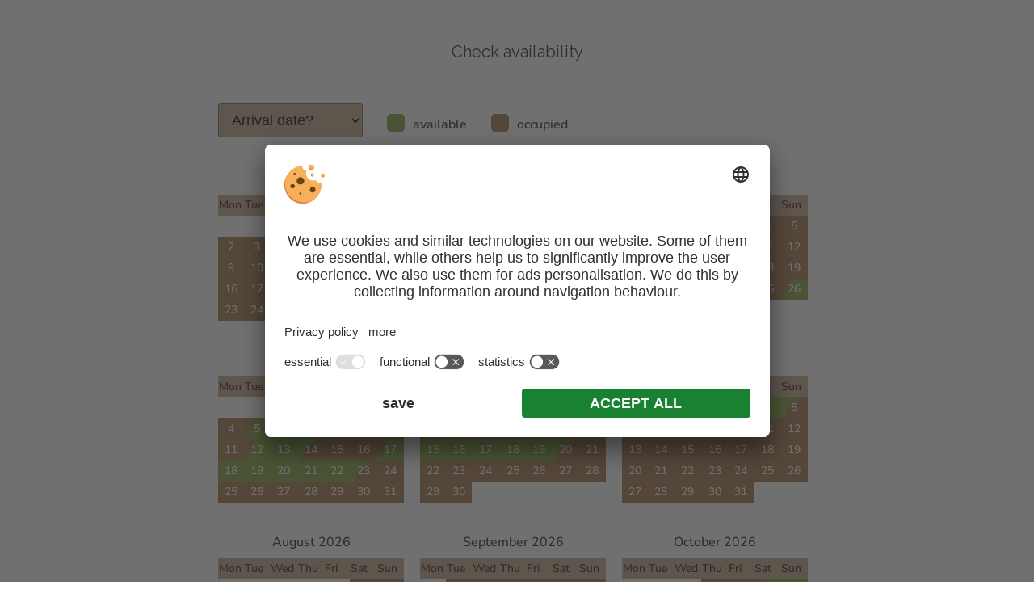

--- FILE ---
content_type: text/html; charset=utf-8
request_url: https://www.redenhof.it/en/cal-spruce/
body_size: 2455
content:


<!DOCTYPE html PUBLIC "-//W3C//DTD XHTML 1.0 Transitional//EN" "http://www.w3.org/TR/xhtml1/DTD/xhtml1-transitional.dtd">

<html xmlns="http://www.w3.org/1999/xhtml" >
<head>
    <meta name="viewport" content="width=device-width, initial-scale=1.0, maximum-scale=1.0, minimum-scale=1.0, user-scalable=no" />

    
    
        <title>Check availability | Redenhof Lappach</title>
    <meta http-equiv="Content-Language" content="en" />
<meta name="language" content="en" />
<meta name="robots" content="index,follow, max-image-preview:large, max-snippet:-1, max-video-preview:-1" />
<meta name="classification" content="Tourism" />
<meta name="distribution" content="Global" />
<link rel="shortcut icon" type="image/ico" href="/CustomerData/715/Images/favicon.png"/>
<link rel="canonical" href="https://www.redenhof.it/en/cal-spruce/"/>
<link rel="alternate" hreflang="de" href="https://www.redenhof.it/kal-fichte/" />
<link rel="alternate" hreflang="it-it" href="https://www.redenhof.it/it/cal-abete/" />
<link rel="alternate" hreflang="en" href="https://www.redenhof.it/en/cal-spruce/" />
<link rel="alternate" hreflang="x-default" href="https://www.redenhof.it/kal-fichte/" />
<meta property="og:title" content="Check availability | Redenhof Lappach" />
<meta name="twitter:title" content="Check availability | Redenhof Lappach" />
<meta property="og:locale" content="en_GB" />
<meta property="og:type" content="website" />
<meta property="og:url" content="https://www.redenhof.it/en/cal-spruce/" />
<meta property="og:site_name" content="redenhof.it" />
<meta property="og:image" content="https://www.redenhof.it/CustomerData/715/Files/Images/home/header-sommer.jpg" />

    <meta http-equiv="Content-Type" content="text/html; charset=utf-8" />
    
    

    <link rel="preconnect" href="https://api.usercentrics.eu/">
    <link rel="preconnect" href="https://app.usercentrics.eu/">
    <link rel="preconnect" href="https://privacy-proxy.usercentrics.eu/">
    
        <script id="usercentrics-cmp" src="https://app.usercentrics.eu/browser-ui/latest/loader.js" data-settings-id="mbUc68-uL" data-language="en" async></script>
     
    <script type="application/javascript" src="https://privacy-proxy.usercentrics.eu/latest/uc-block.bundle.js"></script>
    
    
    
    
<script class="cmsScript" type="text/javascript">
//<![CDATA[
if(!SiCenter){var SiCenter=function(){};}SiCenter.AppPath='';SiCenter.Language=3;SiCenter.Pid=715;SiCenter.AssetsKey='v=638905217413';SiCenter.EntryId=25444;;SiCenter.CategoryId=0;//]]>
</script>

    <link href="https://fonts.googleapis.com/css?family=Neucha|Raleway:400,600&display=swap" rel="stylesheet">
    <link rel="preload" href="/CustomerData/715/Scripts/siorganiseimages.js?v=638905217413" as="script">
    <link rel="preload" href="/customerdata/65/styles/fontawesome-5.0.8/css/fontawesome-all.min.css" as="style">

    <script defer src="/CustomerData/715/Scripts/jq.js"></script>
    <script defer src="/CustomerData/715/Scripts/min/site.js?v=638905217413"></script>
    <link href="/CustomerData/715/Styles/min/site.css?v=638905217413" rel="stylesheet">
    <link media="print" href="/CustomerData/715/Styles/print.css?v=638905217413" rel="stylesheet">
<!-- Google Tag Manager -->
<script>(function(w,d,s,l,i){w[l]=w[l]||[];w[l].push({'gtm.start':
new Date().getTime(),event:'gtm.js'});var f=d.getElementsByTagName(s)[0],
j=d.createElement(s),dl=l!='dataLayer'?'&l='+l:'';j.async=true;j.src=
'https://www.googletagmanager.com/gtm.js?id='+i+dl;f.parentNode.insertBefore(j,f);
})(window,document,'script','dataLayer','GTM-MZZV3VC');</script>
<!-- End Google Tag Manager -->
    
</head>
<body class="popUp">
    <!-- Google Tag Manager (noscript) -->
<noscript><iframe src="https://www.googletagmanager.com/ns.html?id=GTM-MZZV3VC";
height="0" width="0" style="display:none;visibility:hidden"></iframe></noscript>
<!-- End Google Tag Manager (noscript) -->
    <div id="globalContainer">
        <form name="aspnetForm" method="post" action="/en/cal-spruce/" id="aspnetForm">
<div>
<input type="hidden" name="__VIEWSTATE" id="__VIEWSTATE" value="/[base64]" />
</div>

<div>

	<input type="hidden" name="__VIEWSTATEGENERATOR" id="__VIEWSTATEGENERATOR" value="EF994177" />
</div>
        <div id="ctl00_SiCenter_Layout" class="sc-layout  calender">
	
            <div class="sc-masterContainer" id="ctl00_MasterContainer">
<div class="sc-control " id="Entry_25444">
<div class="sc-header">
<h1>Check availability</h1></div><div class="sc-content" id="Entry_25444_InnerContent">
<p class="multikalenderDetailWrapper"><iframe frameborder="0" height="1400" name="app_kalender" src="https://www.multikalender.de/home/belegungsplan/422641.html?17095-en" width="100%"></iframe></p>
</div></div>
</div>

            <br style="clear: both;" />
        
</div>
        </form>
    </div>
            <script src="/CustomerData/715/Scripts/SiOrganiseImages.js?v=638905217413"></script>
</body>

</html>


--- FILE ---
content_type: text/html; charset=utf-8
request_url: https://www.redenhof.it/
body_size: 6846
content:


<!DOCTYPE html PUBLIC "-//W3C//DTD XHTML 1.0 Transitional//EN" "http://www.w3.org/TR/xhtml1/DTD/xhtml1-transitional.dtd">

<html xmlns="http://www.w3.org/1999/xhtml" >
<head>
    <meta name="viewport" content="width=device-width, initial-scale=1.0, maximum-scale=1.0, minimum-scale=1.0, user-scalable=no" />

    
    
        <title>Urlaub auf dem Bauernhof in Lappach I Tauferer Ahrntal ◾️ Reden Hof</title>
    <meta name="description" content="Hereinspaziert in euren Urlaub auf dem Bauernhof in Lappach im Ahrntal! Unser Redenhof ist das ideale Urlaubszuhause für euren Familienurlaub in Lappach!" />
<meta http-equiv="Content-Language" content="de" />
<meta name="language" content="de" />
<meta name="robots" content="index,follow, max-image-preview:large, max-snippet:-1, max-video-preview:-1" />
<meta name="classification" content="Tourism" />
<meta name="distribution" content="Global" />
<link rel="shortcut icon" type="image/ico" href="/CustomerData/715/Images/favicon.png"/>
<link rel="canonical" href="https://www.redenhof.it/"/>
<link rel="alternate" hreflang="de" href="https://www.redenhof.it/" />
<link rel="alternate" hreflang="it-it" href="https://www.redenhof.it/it/" />
<link rel="alternate" hreflang="en" href="https://www.redenhof.it/en/" />
<link rel="alternate" hreflang="x-default" href="https://www.redenhof.it/" />
<meta property="og:title" content="Urlaub auf dem Bauernhof in Lappach I Tauferer Ahrntal ◾️ Reden Hof" />
<meta name="twitter:title" content="Urlaub auf dem Bauernhof in Lappach I Tauferer Ahrntal ◾️ Reden Hof" />
<meta property="og:description" content="Hereinspaziert in euren Urlaub auf dem Bauernhof in Lappach im Ahrntal! Unser Redenhof ist das ideale Urlaubszuhause für euren Familienurlaub in Lappach!" />
<meta name="twitter:description" content="Hereinspaziert in euren Urlaub auf dem Bauernhof in Lappach im Ahrntal! Unser Redenhof ist das ideale Urlaubszuhause für euren Familienurlaub in Lappach!" />
<meta property="og:locale" content="de_DE" />
<meta property="og:type" content="website" />
<meta property="og:url" content="https://www.redenhof.it/" />
<meta property="og:site_name" content="redenhof.it" />
<meta property="og:image" content="https://www.redenhof.it/CustomerData/715/Files/Images/home/header-sommer.jpg" />

    <meta http-equiv="Content-Type" content="text/html; charset=utf-8" />
    
    

    <link rel="preconnect" href="https://api.usercentrics.eu/">
    <link rel="preconnect" href="https://app.usercentrics.eu/">
    <link rel="preconnect" href="https://privacy-proxy.usercentrics.eu/">
    
        <script id="usercentrics-cmp" src="https://app.usercentrics.eu/browser-ui/latest/loader.js" data-settings-id="mbUc68-uL" data-language="de" async></script>
     
    <script type="application/javascript" src="https://privacy-proxy.usercentrics.eu/latest/uc-block.bundle.js"></script>
    
    
    
    
<script class="cmsScript" type="text/javascript">
//<![CDATA[
if(!SiCenter){var SiCenter=function(){};}SiCenter.AppPath='/';SiCenter.Language=1;SiCenter.Pid=715;SiCenter.AssetsKey='v=638905217413';SiCenter.EntryId=24993;;SiCenter.CategoryId=0;//]]>
</script>

    <link href="https://fonts.googleapis.com/css?family=Neucha|Raleway:400,600&display=swap" rel="stylesheet">
    <link rel="preload" href="/CustomerData/715/Scripts/siorganiseimages.js?v=638905217413" as="script">
    <link rel="preload" href="/customerdata/65/styles/fontawesome-5.0.8/css/fontawesome-all.min.css" as="style">

    <script defer src="/CustomerData/715/Scripts/jq.js"></script>
    <script defer src="/CustomerData/715/Scripts/min/site.js?v=638905217413"></script>
    <link href="/CustomerData/715/Styles/min/site.css?v=638905217413" rel="stylesheet">
    <link media="print" href="/CustomerData/715/Styles/print.css?v=638905217413" rel="stylesheet">

<!-- Google Tag Manager -->
<script>(function(w,d,s,l,i){w[l]=w[l]||[];w[l].push({'gtm.start':
new Date().getTime(),event:'gtm.js'});var f=d.getElementsByTagName(s)[0],
j=d.createElement(s),dl=l!='dataLayer'?'&l='+l:'';j.async=true;j.src=
'https://www.googletagmanager.com/gtm.js?id='+i+dl;f.parentNode.insertBefore(j,f);
})(window,document,'script','dataLayer','GTM-MZZV3VC');</script>
<!-- End Google Tag Manager -->
    
</head>
<body  class="cycleSlider">
    <!-- Google Tag Manager (noscript) -->
<noscript><iframe src="https://www.googletagmanager.com/ns.html?id=GTM-MZZV3VC";
height="0" width="0" style="display:none;visibility:hidden"></iframe></noscript>
<!-- End Google Tag Manager (noscript) -->
    <div id="globalContainer">
        <form name="aspnetForm" method="post" action="/" id="aspnetForm">
<div>
<input type="hidden" name="__VIEWSTATE" id="__VIEWSTATE" value="/[base64]/mGEL3OPTk9LJw81L86Ex" />
</div>

<div>

	<input type="hidden" name="__VIEWSTATEGENERATOR" id="__VIEWSTATEGENERATOR" value="EF994177" />
</div>
            <div id="ctl00_SiCenter_Layout" class="sc-layout  home">
	
            <div class="sc-container header" id="ctl00_Header">
<div class="sc-control  sc-language-selector " id="LanguageSelector_8253">
<div class="sc-content" id="LanguageSelector_8253_InnerContent">
<a title="Italiano" href="https://www.redenhof.it/it/">it</a><span>|</span><a title="English" href="https://www.redenhof.it/en/">en</a></div></div>
<div class="sc-control resContainer " id="Content_8256">
<div class="sc-content" id="Content_8256_InnerContent">
<div class="moMe"><a class="menuButton" href="#resMenu"><span class="bar bar1">&nbsp;</span><span class="bar bar2">&nbsp;</span><span class="bar bar3">&nbsp;</span><i>MEN&Uuml;</i></a></div>
</div></div>
<div class="sc-control logo " id="Content_8255">
<div class="sc-content" id="Content_8255_InnerContent">
<div class="logohome"><a href="/"><img alt="Redenhof Lappach" dynamicimageloading="false" src="/CustomerData/715/Images/logo.svg" style="width: 154px; height: 150px;" /></a></div>

<div class="logosmall"><a href="/"><img alt="Redenhof Lappach" dynamicimageloading="false" src="/CustomerData/715/Images/logo-schmal.svg" style="width: 154px; height: 150px;" /></a></div>
</div></div>
<div class="sc-control menu " id="Menu_8252">
<ul class="sc-menu">
<li><a href="/bio-bauernhof/" title="Bio-Bauernhof">Bio-Bauernhof</a></li><li><a href="/ferienwohnungen-preise/" title="Ferienwohnungen & Preise">Ferienwohnungen & Preise</a></li><li><a href="/familienurlaub/" title="Familienurlaub">Familienurlaub</a></li><li><a href="/wellness/" title="Entspannung">Entspannung</a></li><li><a href="/aktivurlaub/" title="Aktivurlaub">Aktivurlaub</a></li></ul>
</div>
<div class="sc-control requestBtn " id="Content_8254">
<div class="sc-content" id="Content_8254_InnerContent">
<div class="phone"><a href="tel:+393480507219">&nbsp; </a>
<div class="text">+39 348 0507219</div>
</div>

<div class="map"><a href="/lage-anreise/" title="Anreise">&nbsp; </a>

<div class="text">Anreise</div>
</div>

<div class="gallery-btn"><a href="/impressionen/" title="Galerie">&nbsp; </a>

<div class="text">Galerie</div>
</div>

<div class="cta"><a class="button request" href="/anfrage/">anfragen</a></div>
</div></div>
</div>
        
            <div class="sc-container headerContainer image" id="ctl00_HeaderContainer">
<div class="sc-control header-image " id="Content_8261">
<div class="sc-content" id="Content_8261_InnerContent">
<div class="imgFullSize" data-slideshowcollection="test1">
<span id="ctl00_temp_Content_8261_0" data-imgratio="6:4"><div id="ctl00_ctl01" class="sc-slideshow">
<img src="data:image/svg+xml;charset=utf8,%3Csvg%20width='16'%20height='9'%20xmlns='http://www.w3.org/2000/svg'%3E%3C/svg%3E" data-src='/CustomerData/715/Files/Images/home/header-sommer.jpg' alt='Sommer in Lappach' title='' class='sc-slideshow-slide' dynamicimageloading='true' /><img src="data:image/svg+xml;charset=utf8,%3Csvg%20width='16'%20height='9'%20xmlns='http://www.w3.org/2000/svg'%3E%3C/svg%3E" data-src='/CustomerData/715/Files/Images/home/wohnung2.jpg' alt='Ferienwohnung' title='' class='sc-slideshow-slide' dynamicimageloading='true' style='display:none;'/><img src="data:image/svg+xml;charset=utf8,%3Csvg%20width='16'%20height='9'%20xmlns='http://www.w3.org/2000/svg'%3E%3C/svg%3E" data-src='/CustomerData/715/Files/Images/home/hof-winter.jpg' alt='Redenhof im Wiinter' title='' class='sc-slideshow-slide' dynamicimageloading='true' style='display:none;'/><img src="data:image/svg+xml;charset=utf8,%3Csvg%20width='16'%20height='9'%20xmlns='http://www.w3.org/2000/svg'%3E%3C/svg%3E" data-src='/CustomerData/715/Files/Images/home/brot.jpg' alt='Frühstück' title='' class='sc-slideshow-slide' dynamicimageloading='true' style='display:none;'/></div>
</span>
</div>

<div class="mobileImage">&nbsp;</div>
</div></div>
</div>
        
            <div class="sc-masterContainer" id="ctl00_MasterContainer">
<div class="sc-control " id="Entry_24993">
<div class="sc-header">
<h1>Urlaub auf dem Bauernhof in Lappach im Tauferer Ahrntal - Südtirol</h1></div><div class="sc-content" id="Entry_24993_InnerContent">
<div class="fullWidth">
<div class="txt">
<h2>Naturidylle auf 1.400&nbsp;m</h2>

<p>Das Schnurren der Katze. Das Rauschen des&nbsp;Bergbaches.<br />
Die w&uuml;rzige Luft. Die malerische Bergkulisse. Die wohltuende Ruhe.<br />
Das friedliche Leben am Bauernhof, mitten in der&nbsp;Natur.</p>

<p><b>Manchmal sind es die kleinen Dinge, die uns den Alltag vergessen&nbsp;lassen.</b></p>
</div>
</div>

<div class="imgWrapper two margin-top-l margin-bottom-s" data-sigallery="innerImages"><img alt="Familie Oberhuber" dynamicimageloading="true" src="[data-uri]" data-src="/CustomerData/715/Files/Images/home/familie.jpg" style="width: 1200px; height: 800px;" /><img alt="Lappach" dynamicimageloading="true" src="[data-uri]" data-src="/CustomerData/715/Files/Images/home/lappach.jpg" style="width: 1200px; height: 800px;" /></div>

<div class="fullWidth decoration-right">
<div class="txt">
<h3>Willkommen in eurem Urlaub auf dem Bauernhof in Lappach im Ahrntal!</h3>

<p>Unser Reden Hof <img alt="Redenhof Lappach" dynamicimageloading="false" src="/CustomerData/715/Images/blumen.png" style="width: 74px; height: 20px;" /> mit den vier neuen Ferienwohnungen liegt im M&uuml;hlwaldertal, auf 1.400 m H&ouml;he, am Eingang zu den Lappacher Wasserf&auml;llen. Eingebettet zwischen Bergbach, Wiesen und W&auml;ldern bietet er ein ganz besonderes Refugium f&uuml;r Familien, Paare, Wanderer und alle, die die Natur, Ruhe und Erholung zu sch&auml;tzen&nbsp;wissen.</p>

<p>Wir freuen uns auf euren Besuch bei uns!</p>

<p>Herzlichst,<br />
eure Familie Oberhuber<br />
Hannes und Verena, Jonas, Elias, Simon</p>
</div>
</div>

<div class="fullWidth highlights margin-top-l padding-top-xl padding-bottom-xl">
<div class="txt">
<h3 style="margin-top:0!important;">Urlaub auf dem Bauernhof in&nbsp;Lappach:<br />
Alles auf einen&nbsp;Blick</h3>

<div class="column margin-top-m">
<ul>
	<li>Fr&uuml;hst&uuml;cksk&ouml;rbe, Gabelfr&uuml;hst&uuml;ck &amp;&nbsp;Bauerngarten</li>
	<li>Produktecke mit hofeigenen Produkten</li>
	<li>Interaktives Bauernhofleben mit Stallf&uuml;hrungen, Tiere f&uuml;ttern, Heuernte, Verleih von&nbsp;Gummistiefeln</li>
	<li>Hofeigener Spielplatz, 100&nbsp;m&sup2; Spielscheune,&nbsp;Spielzimmer</li>
	<li>&Ouml;ffentl. Spielplatz mit Kneippanlage in unmittelbarer&nbsp;N&auml;he</li>
	<li>Rodelbahn f&uuml;r die Kleinsten &amp; Rodel- &amp;&nbsp;Bobverleih</li>
	<li><b>Guest Pass&nbsp;</b> unteranderem mit kostenlose Nutzung der &Ouml;ffis</li>
	<li>25.Mai bis 30.Juni: <b>Benutzung der Bergbahnen Speikboden &amp; Klausberg inklusive</b></li>
	<li><b>Skipass 3 +1 gratis</b> in der Skiworld Ahrntal (06.12 bis 23.12.2024)&nbsp;</li>
	<li><b>Ladestation f&uuml;r E- Autos</b>&nbsp;(kostenpflichtig)</li>
</ul>
</div>
</div>
</div>
</div></div>
</div>

            <div class="sc-container details" id="ctl00_Details">
<div class="sc-control boxes   padding-top-m padding-bottom-xl " id="Content_8263">
<div class="sc-header">
<span><hr>Mehr entdecken&nbsp;...</span></div><div class="sc-content" id="Content_8263_InnerContent">
<div class="boxthemes"><a href="/aktivurlaub/"><img alt="Aktivurlaub" dynamicimageloading="true"            src="[data-uri]" data-src="/CustomerData/715/Files/Images/boxen/aktiv.jpg" style="width: 900px; height: 600px;" /></a>

<div><span class="icons">&nbsp;</span>

<p><a href="/aktivurlaub/">Aktivurlaub</a></p>
</div>
</div>

<div class="boxthemes"><a href="/ferienwohnungen-preise/"><img alt="Ferienwohnungen Lappach" dynamicimageloading="true"            src="[data-uri]" data-src="/CustomerData/715/Files/Images/boxen/wohnungen.jpg" style="width: 900px; height: 600px;" /></a>

<div><span class="icons">&nbsp;</span>

<p><a href="/ferienwohnungen-preise/">Ferienwohnungen</a></p>
</div>
</div>

<div class="boxthemes"><a href="/bio-bauernhof/"><img alt="Bio-Bauernhof" dynamicimageloading="true"            src="[data-uri]" data-src="/CustomerData/715/Files/Images/boxen/fruehstueck.jpg" style="width: 900px; height: 600px;" /></a>

<div><span class="icons">&nbsp;</span>

<p><a href="/bio-bauernhof/">Bio-Bauernhof</a></p>
</div>
</div>
</div></div>
</div>

            <div class="offers_container padding-top-xl padding-bottom-xl">
                <div class="sc-container offersWrapper" id="ctl00_offersWrapper">
</div>

            </div>
            <div class="sc-container footer" id="ctl00_Footer">
<div class="sc-control quickrequest padding-top-l padding-bottom-l " id="Content_8259">
<div class="sc-content" id="Content_8259_InnerContent">
<div class="widthWrapper">
<div class="bestPrice"><span>Best<br />
Price<br />
<i>Guarantee</i></span></div>

<div class="txt">
<h2 style="margin-bottom: 15px;">Ab in den Urlaub</h2>

<h3 style="margin-top: 0">Jetzt unverbindlich anfragen!</h3>
</div>
<div class="sc-quickInquiry">
<div class="sc-quickformArrival"><label><span>Anreise</span><input class="sc-arrival" readonly="readonly" type="text" /></label></div>

<div class="sc-quickformDeparture"><label><span>Abreise</span><input class="sc-departure" readonly="readonly" type="text" /></label></div>

<div class="sc-quickformAdults"><label><span>Erwachsene</span><input readonly="readonly" value="2" /></label>

<div class="sc-selectValuesAdults">&nbsp;</div>
</div>

<div class="sc-quickformChildren"><label><span>Kinder</span><input readonly="readonly" value="0" /></label>

<div class="sc-selectValuesChildren">&nbsp;</div>
</div>

<div class="sc-quickformSubmit"><button class="button margin-top-xs" data-target="/anfrage/" type="button">Senden</button></div>
</div></div>
</div></div>
<div class="sc-control contact padding-top-l padding-bottom-m " id="Content_8257">
<div class="sc-content" id="Content_8257_InnerContent">
<div class="txt">
<p><img alt="Redenhof " dynamicimageloading="false" src="/CustomerData/715/Images/logo.svg" style="width: 154px; height: 150px;" /></p>

<p>Reden Hof <img alt="Redenhof Lappach" dynamicimageloading="false" src="/CustomerData/715/Images/blumen.png" style="width: 74px; height: 20px; margin:0;" > | Lappach 232, 39030 M&uuml;hlwald (BZ) | Ahrntal<br />
Pustertal - S&uuml;dtirol&nbsp;</p>

<p style="font-weight: bold;">Tel.: <a href="tel:00393480507219">+39 348 0507219</a>&nbsp;| <a href="mailto:info@redenhof.it">info@redenhof.it</a></p>

<p><a class="button margin-top-s" href="/lage-anreise/">Lage &amp; Anreise</a></p>
</div>

<div class="widthWrapper service margin-top-l">
<div><a href="https://www.facebook.com/RedenHof/" rel="nofollow" target="_blank" title="Redenhof Facebook"><span><i aria-hidden="true" class="fab fa-facebook-square">&nbsp;</i>Facebook</span></a></div>

<div><a data-rel="lightcase" href="/CustomerData/715/review.htm" title="Bewertungen Roter Hahn"><span><i class="fas fa-gem">&nbsp;</i>Bewertungen</span></a></div>
</div>
</div></div>
<div class="sc-control partners " id="Content_8258">
<div class="sc-content" id="Content_8258_InnerContent">
<div class="partnerlogos">
<div><a class="speikboden" href="https://www.skiworldahrntal.it/" target="_blank" title="Skiworld Ahrntal">&nbsp;</a><br />
<a class="roter_hahn" href="https://www.roterhahn.it/de/urlaub-auf-dem-bauernhof-in-suedtirol/ferienwohnungen-und-zimmer/bauernhof-urlaub/redenhof-muehlwald+5446.html" target="_blank" title="Roter Hahn">&nbsp;</a><br />
<a class="suedtirol" href="http://www.suedtirol.info/de/" target="_blank" title="Südtirol">&nbsp;</a></div>

<div>
<p><br />
<noscript><style type="text/css">.Details, .offers, .boxes, .footer{opacity:1;}</style></noscript></p>
</div>
</div>
</div></div>
<div class="sc-control editorial " id="Content_8260">
<div class="sc-content" id="Content_8260_InnerContent">
<p>MwSt.-Nr. IT02836450219&nbsp;| CIN:&nbsp;IT021088B5XRT86S8G&nbsp;| <a href="/impressum/" title="Impressum">Impressum</a>&nbsp;| <a href="/datenschutz/" title="Datenschutz">Datenschutz</a> | <a href="javascript:void(0);" onclick="UC_UI.showSecondLayer();" title="Individuelle Cookie-Einstellungen">Individuelle Cookie-Einstellungen</a>&nbsp;| created&nbsp;by <a href="https://www.simedia.com/" target="_blank" title="SiMedia.com"><img alt="SiMedia" class="logo-simedia" src="/CustomerData/65/Images/logo-simedia-footer.svg" style="width: 48px; border-width: 0px; border-style: solid; height: 20px;" /></a></p>
<!-- JSON-LD-Markup generiert von Google Strukturierte Daten: Markup-Hilfe --><script type="application/ld+json">
{
  "@context" : "http://schema.org",
  "@type" : "LocalBusiness",
  "name" : "Reden Hof",
  "image" : "https://www.redenhof.it/CustomerData/715/Files/Images/home/header-sommer.jpg",
  "telephone" : "+39 348 0507219",
  "email" : "info@redenhof.it",
  "priceRange": "€56 - €120",
  "address" : {
    "@type" : "PostalAddress",
    "streetAddress" : "Lappach 232",
    "addressLocality" : "Mühlwald",
    "addressRegion" : "Südtirol",
    "addressCountry" : "Italien",
    "postalCode" : "39030"
  }
}
</script></div></div>
</div>

            <br style="clear: both;" />
        
</div>
        </form>
    </div>
        <script src="/CustomerData/715/Scripts/SiOrganiseImages.js?v=638905217413"></script>
</body>
</html>


--- FILE ---
content_type: text/html; charset=UTF-8
request_url: https://www.multikalender.de/home/belegungsplan/422641.html?17095-en
body_size: 4219
content:
<!DOCTYPE html>
<html lang="de">
<head>
<title>Belegungsplan</title>
<meta charset="utf-8" />
<meta name="viewport" content="width=device-width, user-scalable=0" />
<meta name="robots" content="noindex,nofollow" />
<link rel="stylesheet" type="text/css" href="/css/standard.css?v33" />
<style type="text/css">

  body                       { font-size: 16px; color: #3D1718 !important; }

  table                      { border-spacing: 0; border-collapse: collapse; }

  .kal_obj_sel               { margin-left: 5px; }
  .kal_mon_sel               { margin: 5px; margin-left: 10px; float: left; }
  .legende_frei,
  .legende_belegt            { border-radius: 5px; margin-right: 10px; width: 22px; height: 22px; display: inline-block; }
  .button_pos                { margin-top: 5px; margin-left: 45px; }
  a.button, a.button:link    { padding-left: 32px; padding-right: 32px; margin-bottom: 20px; }

  #btn_anfrage               { padding: 11px; padding-left: 25px; padding-right: 25px; min-width: 150px; font-weight: normal; margin: 0; margin-left: 50px; }
  #btn_kalender              { display: none; float: right; padding: 10px; min-width: 150px; margin-bottom: 15px; margin-right: 15px; }
  #btn_show                  { display: none; padding: 12px; min-width: 150px; margin-left: 50px; }

  select                     { padding: 9px 12px !important; }
  select option              { padding: 9px 12px !important; }
  select option:checked      { background: ; }
  select.nt                  { background: #C5A78B; padding: 6px; margin: 0 15px 15px 10px; font-size: 18px; border: 1px solid #766453;
  	                           -webkit-transition: 0.3s; -moz-transition: 0.3s; transition: 0.3s; border-radius: 3px; -moz-border-radius: 3px; -webkit-border-radius: 3px; }
  select.nt:hover            { background: #FFF9EB; }
  select.nt:focus            { outline: none; }

  .m_quickinfo               { float: left; min-height: 35px; margin: 18px 25px 18px 10px; margin-right: 0; }

  .mitte                     { box-sizing: border-box; width: 100%; padding: 10px 5px 10px 5px; }
  .rand                      { width: 100%; max-width: 830px; padding-top: 15px; padding-bottom: 25px; margin: 0 auto; box-sizing: border-box; background: #FFFFFF; overflow: hidden; border-radius: 5px; }
  div.kal                    { box-sizing: border-box; min-width: 155px; max-width: 230px; height: 225px; margin-left: 20px; margin-right: 0; float: left; }
  table.kalender td          { font-size: 13px; height: 24px; width: 28px; line-height: 10px; }
  table.kalender td.tab_head { text-align: center; padding-top: 0; padding-bottom: 8px; font-size: 16px; font-weight: normal; }

  @media (min-width: 560px) { .rand { max-width: 530px; } }
  @media (min-width: 700px) { .rand { max-width: 690px; } }

  @media (min-width: 820px) {
  	.rand                    { max-width: 780px; }
    table.kalender td        { font-size: 14px; width: 32px; }
	}

	@media (min-width: 500px) {
		.m6                      { display: none; }
	}

  @media (max-width: 550px) {
    table.kalender .bbn      { background-position: -5px 0 !important; }
    table.kalender .bnb      { background-position: 12px 0 !important; }
    .rand                    { border: none; margin: 0; padding-top: 10px; max-width: 500px; }
  	.mitte                   { text-align: center; ; padding-top: 0; }
  	.button_pos              { /*margin-top: 60px; */margin-left: 0; }
  	.button_pos > .button    { width: 90%; }
  	#btn_anfrage             { margin: 10px; max-width: 335px; }
    #btn_show                { margin-left: 0; }
  	.m_quickinfo             { margin-left: 30px; margin-top: 10px; }
    table.kalender td        { font-size: 16px; height: 28px; width: 36px; }
    div.kal                  { float: none; height: 265px; width: 98%; max-width: 330px; margin-left: auto; margin-right: auto; }
    .m                       { display: none; }
    #an                      { display: block; float: right; }
  }

  .button, a.button, button.button                                  { background: #36A1D3; border-radius: 5px; color: #FFFFFF; border: none; }
  .button:hover, a.button:hover, button.button[type="submit"]:hover { background: #3394C1; }

  /* Custom CSS Style */
  table.kalender .bbn        { text-align: center; color: #FFFFFF; background-size: auto 30px; background-position: -17px 0; background-repeat: no-repeat; background-color: #83A43B; background-image: url("data:image/svg+xml;utf8,<svg xmlns='http://www.w3.org/2000/svg' width='20' height='20'><circle cx='0' cy='0' r='20' fill=%22%23A3744A%22 /></svg>"); }
  table.kalender .bnb        { text-align: center; color: #FFFFFF; background-size: auto 30px; background-position: 5px 0; background-repeat: no-repeat; background-color: #83A43B; background-image: url("data:image/svg+xml;utf8,<svg xmlns='http://www.w3.org/2000/svg' width='20' height='20'><circle cx='20' cy='20' r='20' fill=%22%23A3744A%22 /></svg>"); }
  .legende_frei,
  table.kalender .bff,
  table.kalender .b          { text-align: center; color: #FFFFFF; background-color: #83A43B; }
  .legende_belegt,
  table.kalender .bbb        { text-align: center; color: #FFFFFF; background-color: #A3744A; }
  table.kalender .tab_switch { background-color: #C5A78B; color: #3D1718; }
  table.kalender .tab_mid    { background-color: #C5A78B; color: #3D1718; font-weight: normal; }


</style>
</head>

<body style="background: transparent; margin: 5px 0">

<div style="height: 98vh; overflow-y: auto">

<div class="mitte">
<div class="rand">

<form action="/gastgeber/homepage-module/belegungsplan.php" method="GET" name="belegungsplan" id="kal_form"><input type="hidden" name="p_change" value="1"><input type="hidden" name="p_adresse" value="422641"><input type="hidden" name="p_typ_id_only" value=" 17095"><input type="hidden" name="p_lang" value="EN"><input type="hidden" name="p_typ_id" value=" 17095" /><div class="kal_mon_sel"><select class="nt" name="p_monat" onchange="belegungsplan.submit();"><option value="">Arrival date?</option><option value="2026-02">February 2026</option><option value="2026-03">March 2026</option><option value="2026-04">April 2026</option><option value="2026-05">May 2026</option><option value="2026-06">June 2026</option><option value="2026-07">July 2026</option><option value="2026-08">August 2026</option><option value="2026-09">September 2026</option><option value="2026-10">October 2026</option><option value="2026-11">November 2026</option><option value="2026-12">December 2026</option><option value="2027-01" disabled="disabled">---------</option><option value="2027-01">January 2027</option><option value="2027-02">February 2027</option><option value="2027-03">March 2027</option><option value="2027-04">April 2027</option><option value="2027-05">May 2027</option><option value="2027-06">June 2027</option><option value="2027-07">July 2027</option><option value="2027-08">August 2027</option></select></div></form><div class="m_quickinfo"><div style="float: left; margin-right: 30px"><span class="legende_frei" style="">&nbsp;</span>available</div><div style="float: left"><span class="legende_belegt">&nbsp;</span>occupied</div></div><div class="button_pos"></div><div class="anf_div"></div>
<div class="kal_div">
<div style="clear: both; height: 15px"></div>

<div class="kal"><table class="kalender"><tr><td colspan="7" class="tab_head">February 2026</td></tr><tr><td class="tab_switch">Mon</td><td class="tab_switch">Tue</td><td class="tab_switch">Wed</td><td class="tab_switch">Thu</td><td class="tab_switch">Fri</td><td class="tab_mid">Sat</td><td class="tab_mid">Sun</td></tr><tr><td colspan="6"></td><td data-value="bb" class="bbb">1</td></tr><tr><td data-value="bb" class="bbb">2</td><td data-value="bb" class="bbb">3</td><td data-value="bb" class="bbb">4</td><td data-value="bb" class="bbb">5</td><td data-value="bb" class="bbb">6</td><td data-value="bb" class="bbb">7</td><td data-value="bb" class="bbb">8</td></tr><tr><td data-value="bb" class="bbb">9</td><td data-value="bb" class="bbb">10</td><td data-value="bb" class="bbb">11</td><td data-value="bb" class="bbb">12</td><td data-value="bb" class="bbb">13</td><td data-value="bb" class="bbb">14</td><td data-value="bb" class="bbb">15</td></tr><tr><td data-value="bb" class="bbb">16</td><td data-value="bb" class="bbb">17</td><td data-value="bb" class="bbb">18</td><td data-value="bb" class="bbb">19</td><td data-value="bn" class="bbn">20</td><td data-value="" class="b">21</td><td data-value="nb" class="bnb">22</td></tr><tr><td data-value="bb" class="bbb">23</td><td data-value="bb" class="bbb">24</td><td data-value="bb" class="bbb">25</td><td data-value="bb" class="bbb">26</td><td data-value="bn" class="bbn">27</td><td data-value="" class="b">28</td><td></td></tr><tr><td></td><td></td></tr></table>
</div><div class="kal"><table class="kalender"><tr><td colspan="7" class="tab_head">March 2026</td></tr><tr><td class="tab_switch">Mon</td><td class="tab_switch">Tue</td><td class="tab_switch">Wed</td><td class="tab_switch">Thu</td><td class="tab_switch">Fri</td><td class="tab_mid">Sat</td><td class="tab_mid">Sun</td></tr><tr><td colspan="6"></td><td data-value="" class="b">1</td></tr><tr><td data-value="" class="b">2</td><td data-value="" class="b">3</td><td data-value="" class="b">4</td><td data-value="" class="b">5</td><td data-value="" class="b">6</td><td data-value="nb" class="bnb">7</td><td data-value="bb" class="bbb">8</td></tr><tr><td data-value="bb" class="bbb">9</td><td data-value="bb" class="bbb">10</td><td data-value="bb" class="bbb">11</td><td data-value="bb" class="bbb">12</td><td data-value="bb" class="bbb">13</td><td data-value="bn" class="bbn">14</td><td data-value="" class="b">15</td></tr><tr><td data-value="" class="b">16</td><td data-value="" class="b">17</td><td data-value="" class="b">18</td><td data-value="" class="b">19</td><td data-value="" class="b">20</td><td data-value="" class="b">21</td><td data-value="" class="b">22</td></tr><tr><td data-value="" class="b">23</td><td data-value="" class="b">24</td><td data-value="" class="b">25</td><td data-value="" class="b">26</td><td data-value="nb" class="bnb">27</td><td data-value="bb" class="bbb">28</td><td data-value="bb" class="bbb">29</td></tr><tr><td data-value="bb" class="bbb">30</td><td data-value="bb" class="bbb">31</td></tr></table>
</div><div class="kal"><table class="kalender"><tr><td colspan="7" class="tab_head">April 2026</td></tr><tr><td class="tab_switch">Mon</td><td class="tab_switch">Tue</td><td class="tab_switch">Wed</td><td class="tab_switch">Thu</td><td class="tab_switch">Fri</td><td class="tab_mid">Sat</td><td class="tab_mid">Sun</td></tr><tr><td colspan="2"></td><td data-value="bb" class="bbb">1</td><td data-value="bb" class="bbb">2</td><td data-value="bb" class="bbb">3</td><td data-value="bb" class="bbb">4</td><td data-value="bb" class="bbb">5</td></tr><tr><td data-value="bb" class="bbb">6</td><td data-value="bb" class="bbb">7</td><td data-value="bb" class="bbb">8</td><td data-value="bb" class="bbb">9</td><td data-value="bb" class="bbb">10</td><td data-value="bb" class="bbb">11</td><td data-value="bb" class="bbb">12</td></tr><tr><td data-value="bb" class="bbb">13</td><td data-value="bb" class="bbb">14</td><td data-value="bb" class="bbb">15</td><td data-value="bb" class="bbb">16</td><td data-value="bb" class="bbb">17</td><td data-value="bb" class="bbb">18</td><td data-value="bb" class="bbb">19</td></tr><tr><td data-value="bb" class="bbb">20</td><td data-value="bb" class="bbb">21</td><td data-value="bb" class="bbb">22</td><td data-value="bb" class="bbb">23</td><td data-value="bb" class="bbb">24</td><td data-value="bb" class="bbb">25</td><td data-value="bn" class="bbn">26</td></tr><tr><td data-value="nb" class="bnb">27</td><td data-value="bb" class="bbb">28</td><td data-value="bb" class="bbb">29</td><td data-value="bb" class="bbb">30</td><td></td></tr></table>
</div><div class="kal"><table class="kalender"><tr><td colspan="7" class="tab_head">May 2026</td></tr><tr><td class="tab_switch">Mon</td><td class="tab_switch">Tue</td><td class="tab_switch">Wed</td><td class="tab_switch">Thu</td><td class="tab_switch">Fri</td><td class="tab_mid">Sat</td><td class="tab_mid">Sun</td></tr><tr><td colspan="4"></td><td data-value="bb" class="bbb">1</td><td data-value="bb" class="bbb">2</td><td data-value="bb" class="bbb">3</td></tr><tr><td data-value="bb" class="bbb">4</td><td data-value="bn" class="bbn">5</td><td data-value="" class="b">6</td><td data-value="" class="b">7</td><td data-value="nb" class="bnb">8</td><td data-value="bb" class="bbb">9</td><td data-value="bb" class="bbb">10</td></tr><tr><td data-value="bb" class="bbb">11</td><td data-value="bn" class="bbn">12</td><td data-value="" class="b">13</td><td data-value="nb" class="bnb">14</td><td data-value="bb" class="bbb">15</td><td data-value="bb" class="bbb">16</td><td data-value="bn" class="bbn">17</td></tr><tr><td data-value="" class="b">18</td><td data-value="" class="b">19</td><td data-value="" class="b">20</td><td data-value="" class="b">21</td><td data-value="" class="b">22</td><td data-value="nb" class="bnb">23</td><td data-value="bb" class="bbb">24</td></tr><tr><td data-value="bb" class="bbb">25</td><td data-value="bb" class="bbb">26</td><td data-value="bb" class="bbb">27</td><td data-value="bb" class="bbb">28</td><td data-value="bb" class="bbb">29</td><td data-value="bb" class="bbb">30</td><td data-value="bb" class="bbb">31</td></tr></table>
</div><div class="kal m"><table class="kalender"><tr><td colspan="7" class="tab_head">June 2026</td></tr><tr><td class="tab_switch">Mon</td><td class="tab_switch">Tue</td><td class="tab_switch">Wed</td><td class="tab_switch">Thu</td><td class="tab_switch">Fri</td><td class="tab_mid">Sat</td><td class="tab_mid">Sun</td></tr><tr><td data-value="bb" class="bbb">1</td><td data-value="bb" class="bbb">2</td><td data-value="bb" class="bbb">3</td><td data-value="bb" class="bbb">4</td><td data-value="bb" class="bbb">5</td><td data-value="bb" class="bbb">6</td><td data-value="bb" class="bbb">7</td></tr><tr><td data-value="bb" class="bbb">8</td><td data-value="bb" class="bbb">9</td><td data-value="bb" class="bbb">10</td><td data-value="bb" class="bbb">11</td><td data-value="bb" class="bbb">12</td><td data-value="bb" class="bbb">13</td><td data-value="bn" class="bbn">14</td></tr><tr><td data-value="" class="b">15</td><td data-value="" class="b">16</td><td data-value="" class="b">17</td><td data-value="" class="b">18</td><td data-value="" class="b">19</td><td data-value="nb" class="bnb">20</td><td data-value="bb" class="bbb">21</td></tr><tr><td data-value="bb" class="bbb">22</td><td data-value="bb" class="bbb">23</td><td data-value="bb" class="bbb">24</td><td data-value="bb" class="bbb">25</td><td data-value="bb" class="bbb">26</td><td data-value="bb" class="bbb">27</td><td data-value="bb" class="bbb">28</td></tr><tr><td data-value="bb" class="bbb">29</td><td data-value="bb" class="bbb">30</td><td></td></tr></table>
</div><div class="kal m"><table class="kalender"><tr><td colspan="7" class="tab_head">July 2026</td></tr><tr><td class="tab_switch">Mon</td><td class="tab_switch">Tue</td><td class="tab_switch">Wed</td><td class="tab_switch">Thu</td><td class="tab_switch">Fri</td><td class="tab_mid">Sat</td><td class="tab_mid">Sun</td></tr><tr><td colspan="2"></td><td data-value="bb" class="bbb">1</td><td data-value="bb" class="bbb">2</td><td data-value="bb" class="bbb">3</td><td data-value="bn" class="bbn">4</td><td data-value="nb" class="bnb">5</td></tr><tr><td data-value="bb" class="bbb">6</td><td data-value="bb" class="bbb">7</td><td data-value="bb" class="bbb">8</td><td data-value="bb" class="bbb">9</td><td data-value="bb" class="bbb">10</td><td data-value="bb" class="bbb">11</td><td data-value="bb" class="bbb">12</td></tr><tr><td data-value="bb" class="bbb">13</td><td data-value="bb" class="bbb">14</td><td data-value="bb" class="bbb">15</td><td data-value="bb" class="bbb">16</td><td data-value="bb" class="bbb">17</td><td data-value="bb" class="bbb">18</td><td data-value="bb" class="bbb">19</td></tr><tr><td data-value="bb" class="bbb">20</td><td data-value="bb" class="bbb">21</td><td data-value="bb" class="bbb">22</td><td data-value="bb" class="bbb">23</td><td data-value="bb" class="bbb">24</td><td data-value="bb" class="bbb">25</td><td data-value="bb" class="bbb">26</td></tr><tr><td data-value="bb" class="bbb">27</td><td data-value="bb" class="bbb">28</td><td data-value="bb" class="bbb">29</td><td data-value="bb" class="bbb">30</td><td data-value="bb" class="bbb">31</td></tr></table>
</div><div class="kal m"><table class="kalender"><tr><td colspan="7" class="tab_head">August 2026</td></tr><tr><td class="tab_switch">Mon</td><td class="tab_switch">Tue</td><td class="tab_switch">Wed</td><td class="tab_switch">Thu</td><td class="tab_switch">Fri</td><td class="tab_mid">Sat</td><td class="tab_mid">Sun</td></tr><tr><td colspan="5"></td><td data-value="bb" class="bbb">1</td><td data-value="bb" class="bbb">2</td></tr><tr><td data-value="bb" class="bbb">3</td><td data-value="bb" class="bbb">4</td><td data-value="bb" class="bbb">5</td><td data-value="bb" class="bbb">6</td><td data-value="bb" class="bbb">7</td><td data-value="bb" class="bbb">8</td><td data-value="bb" class="bbb">9</td></tr><tr><td data-value="bb" class="bbb">10</td><td data-value="bb" class="bbb">11</td><td data-value="bb" class="bbb">12</td><td data-value="bb" class="bbb">13</td><td data-value="bb" class="bbb">14</td><td data-value="bb" class="bbb">15</td><td data-value="bb" class="bbb">16</td></tr><tr><td data-value="bb" class="bbb">17</td><td data-value="bb" class="bbb">18</td><td data-value="bb" class="bbb">19</td><td data-value="bb" class="bbb">20</td><td data-value="bb" class="bbb">21</td><td data-value="bb" class="bbb">22</td><td data-value="bb" class="bbb">23</td></tr><tr><td data-value="bb" class="bbb">24</td><td data-value="bb" class="bbb">25</td><td data-value="bb" class="bbb">26</td><td data-value="bb" class="bbb">27</td><td data-value="bb" class="bbb">28</td><td data-value="bb" class="bbb">29</td><td data-value="bb" class="bbb">30</td></tr><tr><td data-value="bb" class="bbb">31</td></tr></table>
</div><div class="kal m"><table class="kalender"><tr><td colspan="7" class="tab_head">September 2026</td></tr><tr><td class="tab_switch">Mon</td><td class="tab_switch">Tue</td><td class="tab_switch">Wed</td><td class="tab_switch">Thu</td><td class="tab_switch">Fri</td><td class="tab_mid">Sat</td><td class="tab_mid">Sun</td></tr><tr><td colspan="1"></td><td data-value="bb" class="bbb">1</td><td data-value="bb" class="bbb">2</td><td data-value="bb" class="bbb">3</td><td data-value="bb" class="bbb">4</td><td data-value="bb" class="bbb">5</td><td data-value="bb" class="bbb">6</td></tr><tr><td data-value="bb" class="bbb">7</td><td data-value="bb" class="bbb">8</td><td data-value="bb" class="bbb">9</td><td data-value="bb" class="bbb">10</td><td data-value="bb" class="bbb">11</td><td data-value="bn" class="bbn">12</td><td data-value="" class="b">13</td></tr><tr><td data-value="" class="b">14</td><td data-value="" class="b">15</td><td data-value="" class="b">16</td><td data-value="" class="b">17</td><td data-value="" class="b">18</td><td data-value="" class="b">19</td><td data-value="" class="b">20</td></tr><tr><td data-value="" class="b">21</td><td data-value="" class="b">22</td><td data-value="" class="b">23</td><td data-value="" class="b">24</td><td data-value="" class="b">25</td><td data-value="nb" class="bnb">26</td><td data-value="bb" class="bbb">27</td></tr><tr><td data-value="bb" class="bbb">28</td><td data-value="bb" class="bbb">29</td><td data-value="bb" class="bbb">30</td><td></td></tr></table>
</div><div class="kal m"><table class="kalender"><tr><td colspan="7" class="tab_head">October 2026</td></tr><tr><td class="tab_switch">Mon</td><td class="tab_switch">Tue</td><td class="tab_switch">Wed</td><td class="tab_switch">Thu</td><td class="tab_switch">Fri</td><td class="tab_mid">Sat</td><td class="tab_mid">Sun</td></tr><tr><td colspan="3"></td><td data-value="bb" class="bbb">1</td><td data-value="bb" class="bbb">2</td><td data-value="bn" class="bbn">3</td><td data-value="" class="b">4</td></tr><tr><td data-value="" class="b">5</td><td data-value="" class="b">6</td><td data-value="" class="b">7</td><td data-value="" class="b">8</td><td data-value="" class="b">9</td><td data-value="" class="b">10</td><td data-value="" class="b">11</td></tr><tr><td data-value="" class="b">12</td><td data-value="" class="b">13</td><td data-value="" class="b">14</td><td data-value="" class="b">15</td><td data-value="" class="b">16</td><td data-value="" class="b">17</td><td data-value="" class="b">18</td></tr><tr><td data-value="" class="b">19</td><td data-value="" class="b">20</td><td data-value="" class="b">21</td><td data-value="" class="b">22</td><td data-value="" class="b">23</td><td data-value="" class="b">24</td><td data-value="" class="b">25</td></tr><tr><td data-value="" class="b">26</td><td data-value="" class="b">27</td><td data-value="" class="b">28</td><td data-value="" class="b">29</td><td data-value="" class="b">30</td><td data-value="" class="b">31</td></tr></table>
</div><div class="kal m"><table class="kalender"><tr><td colspan="7" class="tab_head">November 2026</td></tr><tr><td class="tab_switch">Mon</td><td class="tab_switch">Tue</td><td class="tab_switch">Wed</td><td class="tab_switch">Thu</td><td class="tab_switch">Fri</td><td class="tab_mid">Sat</td><td class="tab_mid">Sun</td></tr><tr><td colspan="6"></td><td data-value="nb" class="bnb">1</td></tr><tr><td data-value="bb" class="bbb">2</td><td data-value="bb" class="bbb">3</td><td data-value="bb" class="bbb">4</td><td data-value="bb" class="bbb">5</td><td data-value="bb" class="bbb">6</td><td data-value="bb" class="bbb">7</td><td data-value="bb" class="bbb">8</td></tr><tr><td data-value="bb" class="bbb">9</td><td data-value="bb" class="bbb">10</td><td data-value="bb" class="bbb">11</td><td data-value="bb" class="bbb">12</td><td data-value="bb" class="bbb">13</td><td data-value="bb" class="bbb">14</td><td data-value="bb" class="bbb">15</td></tr><tr><td data-value="bb" class="bbb">16</td><td data-value="bb" class="bbb">17</td><td data-value="bb" class="bbb">18</td><td data-value="bb" class="bbb">19</td><td data-value="bb" class="bbb">20</td><td data-value="bb" class="bbb">21</td><td data-value="bb" class="bbb">22</td></tr><tr><td data-value="bb" class="bbb">23</td><td data-value="bb" class="bbb">24</td><td data-value="bb" class="bbb">25</td><td data-value="bn" class="bbn">26</td><td data-value="" class="b">27</td><td data-value="" class="b">28</td><td data-value="" class="b">29</td></tr><tr><td data-value="" class="b">30</td><td></td></tr></table>
</div><div class="kal m"><table class="kalender"><tr><td colspan="7" class="tab_head">December 2026</td></tr><tr><td class="tab_switch">Mon</td><td class="tab_switch">Tue</td><td class="tab_switch">Wed</td><td class="tab_switch">Thu</td><td class="tab_switch">Fri</td><td class="tab_mid">Sat</td><td class="tab_mid">Sun</td></tr><tr><td colspan="1"></td><td data-value="" class="b">1</td><td data-value="" class="b">2</td><td data-value="" class="b">3</td><td data-value="" class="b">4</td><td data-value="" class="b">5</td><td data-value="" class="b">6</td></tr><tr><td data-value="" class="b">7</td><td data-value="" class="b">8</td><td data-value="" class="b">9</td><td data-value="" class="b">10</td><td data-value="" class="b">11</td><td data-value="" class="b">12</td><td data-value="" class="b">13</td></tr><tr><td data-value="" class="b">14</td><td data-value="" class="b">15</td><td data-value="" class="b">16</td><td data-value="" class="b">17</td><td data-value="" class="b">18</td><td data-value="" class="b">19</td><td data-value="" class="b">20</td></tr><tr><td data-value="" class="b">21</td><td data-value="" class="b">22</td><td data-value="nb" class="bnb">23</td><td data-value="bb" class="bbb">24</td><td data-value="bb" class="bbb">25</td><td data-value="bb" class="bbb">26</td><td data-value="bb" class="bbb">27</td></tr><tr><td data-value="bb" class="bbb">28</td><td data-value="bb" class="bbb">29</td><td data-value="bb" class="bbb">30</td><td data-value="bb" class="bbb">31</td></tr></table>
</div><div class="kal m"><table class="kalender"><tr><td colspan="7" class="tab_head">January 2027</td></tr><tr><td class="tab_switch">Mon</td><td class="tab_switch">Tue</td><td class="tab_switch">Wed</td><td class="tab_switch">Thu</td><td class="tab_switch">Fri</td><td class="tab_mid">Sat</td><td class="tab_mid">Sun</td></tr><tr><td colspan="4"></td><td data-value="bb" class="bbb">1</td><td data-value="bb" class="bbb">2</td><td data-value="bb" class="bbb">3</td></tr><tr><td data-value="bb" class="bbb">4</td><td data-value="bb" class="bbb">5</td><td data-value="bb" class="bbb">6</td><td data-value="bb" class="bbb">7</td><td data-value="bb" class="bbb">8</td><td data-value="bb" class="bbb">9</td><td data-value="bn" class="bbn">10</td></tr><tr><td data-value="" class="b">11</td><td data-value="" class="b">12</td><td data-value="" class="b">13</td><td data-value="" class="b">14</td><td data-value="" class="b">15</td><td data-value="" class="b">16</td><td data-value="" class="b">17</td></tr><tr><td data-value="" class="b">18</td><td data-value="" class="b">19</td><td data-value="" class="b">20</td><td data-value="" class="b">21</td><td data-value="" class="b">22</td><td data-value="" class="b">23</td><td data-value="" class="b">24</td></tr><tr><td data-value="" class="b">25</td><td data-value="" class="b">26</td><td data-value="" class="b">27</td><td data-value="" class="b">28</td><td data-value="" class="b">29</td><td data-value="nb" class="bnb">30</td><td data-value="bb" class="bbb">31</td></tr></table>
</div></div>

</div>
</div>
</div>

<script src="/scripts/multikalender.js?v2"></script>
<script>

  $(document).ready(function() {

    $('#btn_kalender').click(function(){
      $("#anfrage").hide();
      $("#btn_show").show();
      $("#btn_kalender").hide();
      $(".kal_obj_sel").show();
      $(".kal_mon_sel").show();
      $(".m_quickinfo").show();
      $(".kal_div").show();
    });

    $('#btn_show').click(function(){
      $("#btn_show").hide();
      $(".kal_div").hide();
      $(".kal_obj_sel").hide();
      $(".kal_mon_sel").hide();
      $(".m_quickinfo").hide();
      $("#anfrage").show();
      $("#btn_kalender").show();
    });

    $('#btn_anfrage').click(function(){
      $(".anf_div").append('<iframe src="#" id="anfrage" scrolling="auto" style="display: none; width: 100%; height: 1600px; border: none; margin: 0"></iframe>');
      $("#anfrage").attr("src", 'https://www.multikalender.de/home/anfrage/422641.html? 17095', 'fz_home_anfrage', 'scrollbars=yes,status=no,toolbar=no,location=no,menu=no,resizable=yes');
      $("#anfrage").css('height', '1250px');
      $(".kal_div").hide();
      $("#btn_anfrage").hide();
      $(".kal_obj_sel").hide();
      $(".kal_mon_sel").hide();
      $(".m_quickinfo").hide();
      $("#btn_kalender").show();
      $("#anfrage").fadeIn();
    });

  });

</script>

</body>
</html>


--- FILE ---
content_type: text/css
request_url: https://www.redenhof.it/CustomerData/715/Styles/min/site.css?v=638905217413
body_size: 28924
content:
@import url("/customerdata/65/styles/fontawesome-5.0.8/css/fontawesome-all.min.css");.mm-hidden{display:none!important}.mm-wrapper{overflow-x:hidden;position:relative}.mm-menu,.mm-panels,.mm-panels>.mm-panel{margin:0;position:absolute;left:0;right:0;top:0;bottom:0;z-index:0}.mm-menu{box-sizing:border-box;background:inherit;display:block;overflow:hidden;padding:0}.mm-panel{-webkit-transition:-webkit-transform .4s ease;-moz-transition:-moz-transform .4s ease;-ms-transition:-ms-transform .4s ease;-o-transition:-o-transform .4s ease;transition:transform .4s ease;-webkit-transform:translate3d(100%,0,0);-moz-transform:translate3d(100%,0,0);-ms-transform:translate3d(100%,0,0);-o-transform:translate3d(100%,0,0);transform:translate3d(100%,0,0)}.mm-panel.mm-opened{-webkit-transform:translate3d(0%,0,0);-moz-transform:translate3d(0%,0,0);-ms-transform:translate3d(0%,0,0);-o-transform:translate3d(0%,0,0);transform:translate3d(0%,0,0)}.mm-panel.mm-subopened{-webkit-transform:translate3d(-30%,0,0);-moz-transform:translate3d(-30%,0,0);-ms-transform:translate3d(-30%,0,0);-o-transform:translate3d(-30%,0,0);transform:translate3d(-30%,0,0)}.mm-panel.mm-highest{z-index:1}.mm-panels,.mm-panels>.mm-panel{background:inherit;border-color:inherit}.mm-panels>.mm-panel{background:inherit;border-color:inherit;-webkit-overflow-scrolling:touch;overflow:scroll;overflow-x:hidden;overflow-y:auto;box-sizing:border-box;padding:0 20px}.mm-panels>.mm-panel.mm-hasnavbar{padding-top:40px}.mm-panels>.mm-panel:before,.mm-panels>.mm-panel:after{content:'';display:block;height:20px}.mm-vertical .mm-panel{-webkit-transform:none!important;-moz-transform:none!important;-ms-transform:none!important;-o-transform:none!important;transform:none!important}.mm-vertical .mm-listview .mm-panel,.mm-listview .mm-vertical .mm-panel{display:none;padding:10px 0 10px 10px}.mm-vertical .mm-listview .mm-panel .mm-listview>li:last-child:after,.mm-listview .mm-vertical .mm-panel .mm-listview>li:last-child:after{border-color:transparent}.mm-vertical li.mm-opened>.mm-panel,li.mm-vertical.mm-opened>.mm-panel{display:block}.mm-vertical .mm-listview>li>.mm-next,.mm-listview>li.mm-vertical>.mm-next{height:40px;bottom:auto}.mm-vertical .mm-listview>li>.mm-next:after,.mm-listview>li.mm-vertical>.mm-next:after{top:16px;bottom:auto}.mm-vertical .mm-listview>li.mm-opened>.mm-next:after,.mm-listview>li.mm-vertical.mm-opened>.mm-next:after{-webkit-transform:rotate(45deg);-moz-transform:rotate(45deg);-ms-transform:rotate(45deg);-o-transform:rotate(45deg);transform:rotate(45deg)}.mm-navbar{border-bottom:1px solid;border-color:inherit;text-align:center;line-height:20px;height:40px;padding:0 40px;margin:0;position:absolute;top:0;left:0;right:0}.mm-navbar>*{display:block;padding:10px 0}.mm-navbar a,.mm-navbar a:hover{text-decoration:none}.mm-navbar .mm-title{text-overflow:ellipsis;white-space:nowrap;overflow:hidden}.mm-navbar .mm-btn{box-sizing:border-box;width:40px;height:40px;position:absolute;top:0;z-index:1}.mm-navbar .mm-btn:first-child{padding-left:20px;left:0}.mm-navbar .mm-btn:last-child{text-align:right;padding-right:20px;right:0}.mm-panel .mm-navbar{display:none}.mm-panel.mm-hasnavbar .mm-navbar{display:block}.mm-listview,.mm-listview>li{list-style:none;display:block;padding:0;margin:0}.mm-listview{font:inherit;font-size:14px;line-height:20px}.mm-listview a,.mm-listview a:hover{text-decoration:none}.mm-listview>li{position:relative}.mm-listview>li,.mm-listview>li:after,.mm-listview>li .mm-next,.mm-listview>li .mm-next:before{border-color:inherit}.mm-listview>li>a,.mm-listview>li>span{text-overflow:ellipsis;white-space:nowrap;overflow:hidden;color:inherit;display:block;padding:10px 10px 10px 20px;margin:0}.mm-listview>li>a.mm-arrow,.mm-listview>li>span.mm-arrow{padding-right:50px}.mm-listview>li:not(.mm-divider):after{content:'';border-bottom-width:1px;border-bottom-style:solid;display:block;position:absolute;left:0;right:0;bottom:0;left:20px}.mm-listview .mm-next{background:rgba(3,2,1,0);width:50px;padding:0;position:absolute;right:0;top:0;bottom:0;z-index:2}.mm-listview .mm-next:before{content:'';border-left-width:1px;border-left-style:solid;display:block;position:absolute;top:0;bottom:0;left:0}.mm-listview .mm-next+a,.mm-listview .mm-next+span{margin-right:50px}.mm-listview .mm-next.mm-fullsubopen{width:100%}.mm-listview .mm-next.mm-fullsubopen:before{border-left:none}.mm-listview .mm-next.mm-fullsubopen+a,.mm-listview .mm-next.mm-fullsubopen+span{padding-right:50px;margin-right:0}.mm-panels>.mm-panel>.mm-listview{margin:20px -20px}.mm-panels>.mm-panel>.mm-listview:first-child,.mm-panels>.mm-panel>.mm-navbar+.mm-listview{margin-top:-20px}.mm-listview .mm-inset{list-style:inside disc;padding:0 10px 15px 40px;margin:0}.mm-listview .mm-inset>li{padding:5px 0}.mm-listview .mm-divider{text-overflow:ellipsis;white-space:nowrap;overflow:hidden;font-size:10px;text-transform:uppercase;text-indent:20px;line-height:25px}.mm-listview .mm-spacer{padding-top:40px}.mm-listview .mm-spacer>.mm-next{top:40px}.mm-listview .mm-spacer.mm-divider{padding-top:25px}.mm-prev:before,.mm-next:after,.mm-arrow:after{content:'';border:2px solid transparent;display:inline-block;width:8px;height:8px;margin:auto;position:absolute;top:0;bottom:0;-webkit-transform:rotate(-45deg);-moz-transform:rotate(-45deg);-ms-transform:rotate(-45deg);-o-transform:rotate(-45deg);transform:rotate(-45deg)}.mm-prev:before{border-right:0;border-bottom:0;left:23px}.mm-next:after,.mm-arrow:after{border-top:0;border-left:none;right:23px}.mm-menu{background:#f3f3f3;border-color:rgba(0,0,0,0.1);color:rgba(0,0,0,0.7)}.mm-menu .mm-navbar>*,.mm-menu .mm-navbar a{color:rgba(0,0,0,0.3)}.mm-menu .mm-navbar .mm-btn:before,.mm-menu .mm-navbar .mm-btn:after{border-color:rgba(0,0,0,0.3)}.mm-menu .mm-listview{border-color:rgba(0,0,0,0.1)}.mm-menu .mm-listview>li .mm-next:after,.mm-menu .mm-listview>li .mm-arrow:after{border-color:rgba(0,0,0,0.3)}.mm-menu .mm-listview>li a:not(.mm-next){-webkit-tap-highlight-color:rgba(255,255,255,0.5);tap-highlight-color:rgba(255,255,255,0.5)}.mm-menu .mm-listview>li.mm-selected>a:not(.mm-next),.mm-menu .mm-listview>li.mm-selected>span{background:rgba(255,255,255,0.5)}.mm-menu.mm-vertical .mm-listview>li.mm-opened>a.mm-next,.mm-menu.mm-vertical .mm-listview>li.mm-opened>.mm-panel,.mm-menu .mm-listview>li.mm-opened.mm-vertical>a.mm-next,.mm-menu .mm-listview>li.mm-opened.mm-vertical>.mm-panel{background:rgba(0,0,0,0.05)}.mm-menu .mm-divider{background:rgba(0,0,0,0.05)}.mm-page{box-sizing:border-box;position:relative}.mm-slideout{-webkit-transition:-webkit-transform .4s ease;-ms-transition:-ms-transform .4s ease;transition:transform .4s ease}html.mm-opened{overflow-x:hidden;position:relative}html.mm-blocking{overflow:hidden}html.mm-blocking body{overflow:hidden}html.mm-background .mm-page{background:inherit}#mm-blocker{background:rgba(3,2,1,0);display:none;width:100%;height:100%;position:fixed;top:0;left:0;z-index:999999}html.mm-blocking #mm-blocker{display:block}.mm-menu.mm-offcanvas{display:none;position:fixed}.mm-menu.mm-current{display:block}.mm-menu{width:80%;min-width:140px;max-width:440px}html.mm-opening .mm-slideout{-webkit-transform:translate(80%,0);-moz-transform:translate(80%,0);-ms-transform:translate(80%,0);-o-transform:translate(80%,0);transform:translate(80%,0)}@media(max-width:175px){html.mm-opening .mm-slideout{-webkit-transform:translate(140px,0);-moz-transform:translate(140px,0);-ms-transform:translate(140px,0);-o-transform:translate(140px,0);transform:translate(140px,0)}}@media(min-width:550px){html.mm-opening .mm-slideout{-webkit-transform:translate(440px,0);-moz-transform:translate(440px,0);-ms-transform:translate(440px,0);-o-transform:translate(440px,0);transform:translate(440px,0)}}.mm-menu.mm-autoheight{max-height:80%}.mm-menu.mm-autoheight.mm-fullscreen{max-height:100%}.mm-menu.mm-measureheight>.mm-panels>.mm-panel{bottom:auto!important;height:auto!important}em.mm-counter{font:inherit;font-size:14px;font-style:normal;text-indent:0;line-height:20px;display:block;margin-top:-10px;position:absolute;right:45px;top:50%}em.mm-counter+a.mm-next{width:90px}em.mm-counter+a.mm-next+a,em.mm-counter+a.mm-next+span{margin-right:90px}em.mm-counter+a.mm-fullsubopen{padding-left:0}.mm-vertical>.mm-counter{top:12px;margin-top:0}.mm-vertical.mm-spacer>.mm-counter{margin-top:40px}.mm-nosubresults>.mm-counter{display:none}.mm-menu em.mm-counter{color:rgba(0,0,0,0.3)}.mm-divider>span{text-overflow:ellipsis;white-space:nowrap;overflow:hidden;padding:0;line-height:25px}.mm-divider.mm-opened a.mm-next:after{-webkit-transform:rotate(45deg);-moz-transform:rotate(45deg);-ms-transform:rotate(45deg);-o-transform:rotate(45deg);transform:rotate(45deg)}.mm-collapsed:not(.mm-uncollapsed){display:none}.mm-fixeddivider{background:inherit;display:none;position:absolute;top:0;left:0;right:0;z-index:2;-webkit-transform:translate3d(0,0,0);-moz-transform:translate3d(0,0,0);-ms-transform:translate3d(0,0,0);-o-transform:translate3d(0,0,0);transform:translate3d(0,0,0)}.mm-fixeddivider:after{content:none!important;display:none!important}.mm-hasdividers .mm-fixeddivider{display:block}.mm-menu .mm-fixeddivider span{background:rgba(0,0,0,0.05)}html.mm-opened.mm-dragging .mm-menu,html.mm-opened.mm-dragging .mm-slideout{-webkit-transition-duration:0;-moz-transition-duration:0;-ms-transition-duration:0;-o-transition-duration:0;transition-duration:0}.mm-iconpanel .mm-panel{-webkit-transition-property:-webkit-transform,left;-moz-transition-property:-moz-transform,left;-ms-transition-property:-ms-transform,left;-o-transition-property:-o-transform,left;transition-property:transform,left}.mm-iconpanel .mm-panel.mm-opened{border-left:1px solid;border-color:inherit}.mm-iconpanel .mm-panel.mm-subopened{overflow-y:hidden;left:-40px;-webkit-transform:translate3d(0,0,0);-moz-transform:translate3d(0,0,0);-ms-transform:translate3d(0,0,0);-o-transform:translate3d(0,0,0);transform:translate3d(0,0,0)}.mm-iconpanel .mm-panel.mm-iconpanel-0{left:0}.mm-iconpanel .mm-panel.mm-iconpanel-1{left:40px}.mm-iconpanel .mm-panel.mm-iconpanel-2{left:80px}.mm-iconpanel .mm-panel.mm-iconpanel-3{left:120px}.mm-iconpanel .mm-panel.mm-iconpanel-4{left:160px}.mm-iconpanel .mm-panel.mm-iconpanel-5{left:200px}.mm-iconpanel .mm-panel.mm-iconpanel-6{left:240px}.mm-subblocker{background:inherit;opacity:0;display:block;-webkit-transition:opacity .4s ease;-moz-transition:opacity .4s ease;-ms-transition:opacity .4s ease;-o-transition:opacity .4s ease;transition:opacity .4s ease}.mm-subopened .mm-subblocker{opacity:.6;position:absolute;top:0;right:0;bottom:-100000px;left:0;z-index:3}.mm-menu>.mm-navbar{background:inherit;padding:0;z-index:3;-webkit-transform:translate3d(0,0,0);-moz-transform:translate3d(0,0,0);-ms-transform:translate3d(0,0,0);-o-transform:translate3d(0,0,0);transform:translate3d(0,0,0)}.mm-navbar-bottom{border-top-width:1px;border-top-style:solid;border-bottom:0;top:auto;bottom:0}.mm-navbar-top ~ .mm-navbar-top{border-bottom:0}.mm-navbar-bottom ~ .mm-navbar-bottom{border-top:0}.mm-navbar.mm-hasbtns{padding:0 40px}.mm-close:after{content:'x'}.mm-navbar[class*="mm-navbar-content-"]>*{box-sizing:border-box;display:block;float:left}.mm-navbar>.mm-breadcrumbs{text-overflow:ellipsis;white-space:nowrap;overflow:hidden;-webkit-overflow-scrolling:touch;overflow-x:auto;text-align:left;padding:0 0 0 17px}.mm-navbar>.mm-breadcrumbs>*{display:inline-block;padding:10px 3px}.mm-navbar>.mm-breadcrumbs>a{text-decoration:underline}.mm-navbar.mm-hasbtns .mm-breadcrumbs{margin-left:-40px}.mm-navbar.mm-hasbtns .mm-btn:not(.mm-hidden)+.mm-breadcrumbs{margin-left:0;padding-left:0}.mm-navbar-top-1{top:0}.mm-hasnavbar-top-1 .mm-panels{top:40px}.mm-navbar-top-2{top:40px}.mm-hasnavbar-top-2 .mm-panels{top:80px}.mm-navbar-top-3{top:80px}.mm-hasnavbar-top-3 .mm-panels{top:120px}.mm-navbar-top-4{top:120px}.mm-hasnavbar-top-4 .mm-panels{top:160px}.mm-navbar-bottom-1{bottom:0}.mm-hasnavbar-bottom-1 .mm-panels{bottom:40px}.mm-navbar-bottom-2{bottom:40px}.mm-hasnavbar-bottom-2 .mm-panels{bottom:80px}.mm-navbar-bottom-3{bottom:80px}.mm-hasnavbar-bottom-3 .mm-panels{bottom:120px}.mm-navbar-bottom-4{bottom:120px}.mm-hasnavbar-bottom-4 .mm-panels{bottom:160px}.mm-navbar-size-2{height:80px}.mm-navbar-size-3{height:120px}.mm-navbar-size-4{height:160px}.mm-navbar-content-2>*{width:50%}.mm-navbar-content-3>*{width:33.33%}.mm-navbar-content-4>*{width:25%}.mm-navbar-content-5>*{width:20%}.mm-navbar-content-6>*{width:16.67%}.mm-search,.mm-search input{box-sizing:border-box}.mm-search{height:40px;padding:7px 10px 0}.mm-search input{border:0;border-radius:26px;font:inherit;font-size:14px;line-height:26px;outline:0;display:block;width:100%;height:26px;margin:0;padding:0 10px}.mm-search input::-ms-clear{display:none}.mm-panel>.mm-search{width:100%;position:absolute;top:0;left:0}.mm-panel.mm-hassearch{padding-top:40px}.mm-panel.mm-hassearch.mm-hasnavbar{padding-top:80px}.mm-panel.mm-hassearch.mm-hasnavbar .mm-search{top:40px}.mm-noresultsmsg{text-align:center;font-size:21px;display:none;padding:40px 0}.mm-noresults .mm-noresultsmsg{display:block}.mm-noresults .mm-indexer{display:none!important}li.mm-nosubresults>a.mm-next{display:none}li.mm-nosubresults>a.mm-next+a,li.mm-nosubresults>a.mm-next+span{padding-right:10px}.mm-menu .mm-search input{background:rgba(0,0,0,0.05);color:rgba(0,0,0,0.7)}.mm-menu .mm-noresultsmsg{color:rgba(0,0,0,0.3)}.mm-indexer{background:inherit;text-align:center;font-size:12px;box-sizing:border-box;width:20px;position:absolute;top:0;bottom:0;right:-100px;z-index:3;-webkit-transition:right .4s ease;-moz-transition:right .4s ease;-ms-transition:right .4s ease;-o-transition:right .4s ease;transition:right .4s ease;-webkit-transform:translate3d(0,0,0);-moz-transform:translate3d(0,0,0);-ms-transform:translate3d(0,0,0);-o-transform:translate3d(0,0,0);transform:translate3d(0,0,0)}.mm-indexer a{text-decoration:none;display:block;height:3.85%}.mm-indexer ~ .mm-panel.mm-hasindexer{margin-right:20px}.mm-hasindexer .mm-indexer{right:0}.mm-hasindexer .mm-fixeddivider{right:20px}.mm-menu .mm-indexer a{color:rgba(0,0,0,0.3)}input.mm-toggle,input.mm-check{position:absolute;left:-10000px}label.mm-toggle,label.mm-check{margin:0;position:absolute;top:50%;z-index:2}label.mm-toggle:before,label.mm-check:before{content:'';display:block}label.mm-toggle{border-radius:30px;width:50px;height:30px;margin-top:-15px}label.mm-toggle:before{border-radius:30px;width:28px;height:28px;margin:1px}input.mm-toggle:checked ~ label.mm-toggle:before{float:right}label.mm-check{width:30px;height:30px;margin-top:-15px}label.mm-check:before{border-left:3px solid;border-bottom:3px solid;width:40%;height:20%;margin:25% 0 0 20%;opacity:.1;-webkit-transform:rotate(-45deg);-moz-transform:rotate(-45deg);-ms-transform:rotate(-45deg);-o-transform:rotate(-45deg);transform:rotate(-45deg)}input.mm-check:checked ~ label.mm-check:before{opacity:1}li.mm-vertical label.mm-toggle,li.mm-vertical label.mm-check{bottom:auto;margin-top:0}li.mm-vertical label.mm-toggle{top:5px}li.mm-vertical label.mm-check{top:5px}label.mm-toggle,label.mm-check{right:20px}label.mm-toggle+a,label.mm-toggle+span{padding-right:80px}label.mm-check+a,label.mm-check+span{padding-right:60px}a.mm-next+label.mm-toggle,a.mm-next+label.mm-check{right:60px}a.mm-next+label.mm-toggle+a,a.mm-next+label.mm-toggle+span,a.mm-next+label.mm-check+a,a.mm-next+label.mm-check+span{margin-right:50px}a.mm-next+label.mm-toggle+a,a.mm-next+label.mm-toggle+span{padding-right:70px}a.mm-next+label.mm-check+a,a.mm-next+label.mm-check+span{padding-right:50px}em.mm-counter+a.mm-next+label.mm-toggle,em.mm-counter+a.mm-next+label.mm-check{right:100px}em.mm-counter+a.mm-next+label.mm-toggle+a,em.mm-counter+a.mm-next+label.mm-toggle+span,em.mm-counter+a.mm-next+label.mm-check+a,em.mm-counter+a.mm-next+label.mm-check+span{margin-right:90px}.mm-menu label.mm-toggle{background:rgba(0,0,0,0.1)}.mm-menu label.mm-toggle:before{background:#f3f3f3}.mm-menu input.mm-toggle:checked ~ label.mm-toggle{background:#4bd963}.mm-menu label.mm-check:before{border-color:rgba(0,0,0,0.7)}.mm-menu.mm-border-none .mm-listview>li:after,.mm-listview.mm-border-none>li:after{content:none}.mm-menu.mm-border-full .mm-listview>li:after,.mm-listview.mm-border-full>li:after{left:0!important}.mm-menu.mm-border-offset .mm-listview>li:after,.mm-listview.mm-border-offset>li:after{right:20px}.mm-menu.mm-effect-menu-zoom{-webkit-transition:-webkit-transform .4s ease;-moz-transition:-moz-transform .4s ease;-ms-transition:-ms-transform .4s ease;-o-transition:-o-transform .4s ease;transition:transform .4s ease}html.mm-opened .mm-menu.mm-effect-menu-zoom{-webkit-transform:scale(0.7,0.7) translate3d(-30%,0,0);-moz-transform:scale(0.7,0.7) translate3d(-30%,0,0);-ms-transform:scale(0.7,0.7) translate3d(-30%,0,0);-o-transform:scale(0.7,0.7) translate3d(-30%,0,0);transform:scale(0.7,0.7) translate3d(-30%,0,0);-webkit-transform-origin:left center;-moz-transform-origin:left center;-ms-transform-origin:left center;-o-transform-origin:left center;transform-origin:left center}html.mm-opening .mm-menu.mm-effect-menu-zoom{-webkit-transform:scale(1,1) translate3d(0%,0,0);-moz-transform:scale(1,1) translate3d(0%,0,0);-ms-transform:scale(1,1) translate3d(0%,0,0);-o-transform:scale(1,1) translate3d(0%,0,0);transform:scale(1,1) translate3d(0%,0,0)}html.mm-right.mm-opened .mm-menu.mm-effect-menu-zoom{-webkit-transform:scale(0.7,0.7) translate3d(30%,0,0);-moz-transform:scale(0.7,0.7) translate3d(30%,0,0);-ms-transform:scale(0.7,0.7) translate3d(30%,0,0);-o-transform:scale(0.7,0.7) translate3d(30%,0,0);transform:scale(0.7,0.7) translate3d(30%,0,0);-webkit-transform-origin:right center;-moz-transform-origin:right center;-ms-transform-origin:right center;-o-transform-origin:right center;transform-origin:right center}html.mm-right.mm-opening .mm-menu.mm-effect-menu-zoom{-webkit-transform:scale(1,1) translate3d(0%,0,0);-moz-transform:scale(1,1) translate3d(0%,0,0);-ms-transform:scale(1,1) translate3d(0%,0,0);-o-transform:scale(1,1) translate3d(0%,0,0);transform:scale(1,1) translate3d(0%,0,0)}.mm-menu.mm-effect-menu-slide{-webkit-transition:-webkit-transform .4s ease;-moz-transition:-moz-transform .4s ease;-ms-transition:-ms-transform .4s ease;-o-transition:-o-transform .4s ease;transition:transform .4s ease}html.mm-opened .mm-menu.mm-effect-menu-slide{-webkit-transform:translate3d(-30%,0,0);-moz-transform:translate3d(-30%,0,0);-ms-transform:translate3d(-30%,0,0);-o-transform:translate3d(-30%,0,0);transform:translate3d(-30%,0,0)}html.mm-opening .mm-menu.mm-effect-menu-slide{-webkit-transform:translate3d(0%,0,0);-moz-transform:translate3d(0%,0,0);-ms-transform:translate3d(0%,0,0);-o-transform:translate3d(0%,0,0);transform:translate3d(0%,0,0)}html.mm-right.mm-opened .mm-menu.mm-effect-menu-slide{-webkit-transform:translate3d(30%,0,0);-moz-transform:translate3d(30%,0,0);-ms-transform:translate3d(30%,0,0);-o-transform:translate3d(30%,0,0);transform:translate3d(30%,0,0)}html.mm-right.mm-opening .mm-menu.mm-effect-menu-slide{-webkit-transform:translate3d(0%,0,0);-moz-transform:translate3d(0%,0,0);-ms-transform:translate3d(0%,0,0);-o-transform:translate3d(0%,0,0);transform:translate3d(0%,0,0)}.mm-menu.mm-effect-menu-fade{opacity:0;-webkit-transition:opacity .4s ease;-moz-transition:opacity .4s ease;-ms-transition:opacity .4s ease;-o-transition:opacity .4s ease;transition:opacity .4s ease}html.mm-opening .mm-menu.mm-effect-menu-fade{opacity:1}.mm-menu.mm-effect-panels-zoom .mm-panel{-webkit-transform:scale(1.5,1.5) translate3d(100%,0,0);-moz-transform:scale(1.5,1.5) translate3d(100%,0,0);-ms-transform:scale(1.5,1.5) translate3d(100%,0,0);-o-transform:scale(1.5,1.5) translate3d(100%,0,0);transform:scale(1.5,1.5) translate3d(100%,0,0);-webkit-transform-origin:left center;-moz-transform-origin:left center;-ms-transform-origin:left center;-o-transform-origin:left center;transform-origin:left center}.mm-menu.mm-effect-panels-zoom .mm-panel.mm-opened{-webkit-transform:scale(1,1) translate3d(0%,0,0);-moz-transform:scale(1,1) translate3d(0%,0,0);-ms-transform:scale(1,1) translate3d(0%,0,0);-o-transform:scale(1,1) translate3d(0%,0,0);transform:scale(1,1) translate3d(0%,0,0)}.mm-menu.mm-effect-panels-zoom .mm-panel.mm-opened.mm-subopened{-webkit-transform:scale(0.7,0.7) translate3d(-30%,0,0);-moz-transform:scale(0.7,0.7) translate3d(-30%,0,0);-ms-transform:scale(0.7,0.7) translate3d(-30%,0,0);-o-transform:scale(0.7,0.7) translate3d(-30%,0,0);transform:scale(0.7,0.7) translate3d(-30%,0,0)}.mm-menu.mm-effect-panels-slide-0 .mm-panel.mm-subopened{-webkit-transform:translate3d(0,0,0);-moz-transform:translate3d(0,0,0);-ms-transform:translate3d(0,0,0);-o-transform:translate3d(0,0,0);transform:translate3d(0,0,0)}.mm-menu.mm-effect-panels-slide-100 .mm-panel.mm-subopened{-webkit-transform:translate3d(-100%,0,0);-moz-transform:translate3d(-100%,0,0);-ms-transform:translate3d(-100%,0,0);-o-transform:translate3d(-100%,0,0);transform:translate3d(-100%,0,0)}.mm-menu[class*="mm-effect-listitems-"] .mm-listview>li{-webkit-transition:none .4s ease;-moz-transition:none .4s ease;-ms-transition:none .4s ease;-o-transition:none .4s ease;transition:none .4s ease}.mm-menu[class*="mm-effect-listitems-"] .mm-listview>li:nth-child(1){-webkit-transition-delay:50ms;-moz-transition-delay:50ms;-ms-transition-delay:50ms;-o-transition-delay:50ms;transition-delay:50ms}.mm-menu[class*="mm-effect-listitems-"] .mm-listview>li:nth-child(2){-webkit-transition-delay:100ms;-moz-transition-delay:100ms;-ms-transition-delay:100ms;-o-transition-delay:100ms;transition-delay:100ms}.mm-menu[class*="mm-effect-listitems-"] .mm-listview>li:nth-child(3){-webkit-transition-delay:150ms;-moz-transition-delay:150ms;-ms-transition-delay:150ms;-o-transition-delay:150ms;transition-delay:150ms}.mm-menu[class*="mm-effect-listitems-"] .mm-listview>li:nth-child(4){-webkit-transition-delay:200ms;-moz-transition-delay:200ms;-ms-transition-delay:200ms;-o-transition-delay:200ms;transition-delay:200ms}.mm-menu[class*="mm-effect-listitems-"] .mm-listview>li:nth-child(5){-webkit-transition-delay:250ms;-moz-transition-delay:250ms;-ms-transition-delay:250ms;-o-transition-delay:250ms;transition-delay:250ms}.mm-menu[class*="mm-effect-listitems-"] .mm-listview>li:nth-child(6){-webkit-transition-delay:300ms;-moz-transition-delay:300ms;-ms-transition-delay:300ms;-o-transition-delay:300ms;transition-delay:300ms}.mm-menu[class*="mm-effect-listitems-"] .mm-listview>li:nth-child(7){-webkit-transition-delay:350ms;-moz-transition-delay:350ms;-ms-transition-delay:350ms;-o-transition-delay:350ms;transition-delay:350ms}.mm-menu[class*="mm-effect-listitems-"] .mm-listview>li:nth-child(8){-webkit-transition-delay:400ms;-moz-transition-delay:400ms;-ms-transition-delay:400ms;-o-transition-delay:400ms;transition-delay:400ms}.mm-menu[class*="mm-effect-listitems-"] .mm-listview>li:nth-child(9){-webkit-transition-delay:450ms;-moz-transition-delay:450ms;-ms-transition-delay:450ms;-o-transition-delay:450ms;transition-delay:450ms}.mm-menu[class*="mm-effect-listitems-"] .mm-listview>li:nth-child(10){-webkit-transition-delay:500ms;-moz-transition-delay:500ms;-ms-transition-delay:500ms;-o-transition-delay:500ms;transition-delay:500ms}.mm-menu[class*="mm-effect-listitems-"] .mm-listview>li:nth-child(11){-webkit-transition-delay:550ms;-moz-transition-delay:550ms;-ms-transition-delay:550ms;-o-transition-delay:550ms;transition-delay:550ms}.mm-menu[class*="mm-effect-listitems-"] .mm-listview>li:nth-child(12){-webkit-transition-delay:600ms;-moz-transition-delay:600ms;-ms-transition-delay:600ms;-o-transition-delay:600ms;transition-delay:600ms}.mm-menu[class*="mm-effect-listitems-"] .mm-listview>li:nth-child(13){-webkit-transition-delay:650ms;-moz-transition-delay:650ms;-ms-transition-delay:650ms;-o-transition-delay:650ms;transition-delay:650ms}.mm-menu[class*="mm-effect-listitems-"] .mm-listview>li:nth-child(14){-webkit-transition-delay:700ms;-moz-transition-delay:700ms;-ms-transition-delay:700ms;-o-transition-delay:700ms;transition-delay:700ms}.mm-menu[class*="mm-effect-listitems-"] .mm-listview>li:nth-child(15){-webkit-transition-delay:750ms;-moz-transition-delay:750ms;-ms-transition-delay:750ms;-o-transition-delay:750ms;transition-delay:750ms}.mm-menu.mm-effect-listitems-slide .mm-listview>li{-webkit-transform:translate3d(50%,0,0);-moz-transform:translate3d(50%,0,0);-ms-transform:translate3d(50%,0,0);-o-transform:translate3d(50%,0,0);transform:translate3d(50%,0,0);opacity:0;-webkit-transition-property:-webkit-transform,opacity;-moz-transition-property:-moz-transform,opacity;-ms-transition-property:-ms-transform,opacity;-o-transition-property:-o-transform,opacity;transition-property:transform,opacity}html.mm-opening .mm-menu.mm-effect-listitems-slide .mm-panel.mm-opened .mm-listview>li{-webkit-transform:translate3d(0,0,0);-moz-transform:translate3d(0,0,0);-ms-transform:translate3d(0,0,0);-o-transform:translate3d(0,0,0);transform:translate3d(0,0,0);opacity:1}.mm-menu.mm-effect-listitems-fade .mm-listview>li{opacity:0;-webkit-transition-property:opacity;-moz-transition-property:opacity;-ms-transition-property:opacity;-o-transition-property:opacity;transition-property:opacity}html.mm-opening .mm-menu.mm-effect-listitems-fade .mm-panel.mm-opened .mm-listview>li{opacity:1}.mm-menu.mm-effect-listitems-drop .mm-listview>li{opacity:0;top:-25%;-webkit-transition-property:opacity,top;-moz-transition-property:opacity,top;-ms-transition-property:opacity,top;-o-transition-property:opacity,top;transition-property:opacity,top}html.mm-opening .mm-menu.mm-effect-listitems-drop .mm-panel.mm-opened .mm-listview>li{opacity:1;top:0}.mm-menu.mm-fullscreen{width:100%;min-width:140px;max-width:10000px}html.mm-opening.mm-fullscreen .mm-slideout{-webkit-transform:translate(100%,0);-moz-transform:translate(100%,0);-ms-transform:translate(100%,0);-o-transform:translate(100%,0);transform:translate(100%,0)}@media(max-width:140px){html.mm-opening.mm-fullscreen .mm-slideout{-webkit-transform:translate(140px,0);-moz-transform:translate(140px,0);-ms-transform:translate(140px,0);-o-transform:translate(140px,0);transform:translate(140px,0)}}@media(min-width:10000px){html.mm-opening.mm-fullscreen .mm-slideout{-webkit-transform:translate(10000px,0);-moz-transform:translate(10000px,0);-ms-transform:translate(10000px,0);-o-transform:translate(10000px,0);transform:translate(10000px,0)}}html.mm-right.mm-opening.mm-fullscreen .mm-slideout{-webkit-transform:translate(-100%,0);-moz-transform:translate(-100%,0);-ms-transform:translate(-100%,0);-o-transform:translate(-100%,0);transform:translate(-100%,0)}@media(max-width:140px){html.mm-right.mm-opening.mm-fullscreen .mm-slideout{-webkit-transform:translate(-140px,0);-moz-transform:translate(-140px,0);-ms-transform:translate(-140px,0);-o-transform:translate(-140px,0);transform:translate(-140px,0)}}@media(min-width:10000px){html.mm-right.mm-opening.mm-fullscreen .mm-slideout{-webkit-transform:translate(-10000px,0);-moz-transform:translate(-10000px,0);-ms-transform:translate(-10000px,0);-o-transform:translate(-10000px,0);transform:translate(-10000px,0)}}.mm-menu.mm-fullscreen.mm-top,.mm-menu.mm-fullscreen.mm-bottom{height:100%;min-height:140px;max-height:10000px}html.mm-opened.mm-fullscreen .mm-page{box-shadow:none!important}.mm-menu.mm-multiline .mm-listview>li>a,.mm-menu.mm-multiline .mm-listview>li>span,.mm-listview.mm-multiline>li .mm-listview>li.mm-multiline>a,.mm-listview.mm-multiline>li .mm-listview>li.mm-multiline>span{text-overflow:clip;white-space:normal}html.mm-pagedim #mm-blocker,html.mm-pagedim-white #mm-blocker,html.mm-pagedim-black #mm-blocker{opacity:0}html.mm-pagedim.mm-opening #mm-blocker,html.mm-pagedim-white.mm-opening #mm-blocker,html.mm-pagedim-black.mm-opening #mm-blocker{opacity:.3;transition:opacity .4s ease .4s}html.mm-pagedim #mm-blocker{background:inherit}html.mm-pagedim-white #mm-blocker{background:#fff}html.mm-pagedim-black #mm-blocker{background:#000}.mm-menu.mm-pageshadow:after{content:"";display:block;width:20px;height:120%;position:absolute;left:100%;top:-10%;z-index:99}.mm-menu.mm-pageshadow.mm-right:after{left:auto;right:100%}.mm-menu.mm-pageshadow.mm-next:after,.mm-menu.mm-pageshadow.mm-front:after{content:none;display:none}.mm-menu.mm-pageshadow:after{box-shadow:0 0 10px rgba(0,0,0,0.3)}.mm-menu.mm-top,.mm-menu.mm-bottom{width:100%;min-width:100%;max-width:100%}.mm-menu.mm-right{left:auto;right:0}.mm-menu.mm-bottom{top:auto;bottom:0}html.mm-right.mm-opening .mm-slideout{-webkit-transform:translate(-80%,0);-moz-transform:translate(-80%,0);-ms-transform:translate(-80%,0);-o-transform:translate(-80%,0);transform:translate(-80%,0)}@media(max-width:175px){html.mm-right.mm-opening .mm-slideout{-webkit-transform:translate(-140px,0);-moz-transform:translate(-140px,0);-ms-transform:translate(-140px,0);-o-transform:translate(-140px,0);transform:translate(-140px,0)}}@media(min-width:550px){html.mm-right.mm-opening .mm-slideout{-webkit-transform:translate(-440px,0);-moz-transform:translate(-440px,0);-ms-transform:translate(-440px,0);-o-transform:translate(-440px,0);transform:translate(-440px,0)}}html.mm-front .mm-slideout{-webkit-transform:none!important;-moz-transform:none!important;-ms-transform:none!important;-o-transform:none!important;transform:none!important;z-index:0!important}.mm-menu.mm-front{z-index:1}.mm-menu.mm-front,.mm-menu.mm-next{-webkit-transition:-webkit-transform .4s ease;-ms-transition:-ms-transform .4s ease;transition:transform .4s ease;-webkit-transform:translate3d(-100%,0,0);-moz-transform:translate3d(-100%,0,0);-ms-transform:translate3d(-100%,0,0);-o-transform:translate3d(-100%,0,0);transform:translate3d(-100%,0,0)}.mm-menu.mm-front.mm-right,.mm-menu.mm-next.mm-right{-webkit-transform:translate3d(100%,0,0);-moz-transform:translate3d(100%,0,0);-ms-transform:translate3d(100%,0,0);-o-transform:translate3d(100%,0,0);transform:translate3d(100%,0,0)}.mm-menu.mm-top{-webkit-transform:translate3d(0,-100%,0);-moz-transform:translate3d(0,-100%,0);-ms-transform:translate3d(0,-100%,0);-o-transform:translate3d(0,-100%,0);transform:translate3d(0,-100%,0)}.mm-menu.mm-bottom{-webkit-transform:translate3d(0,100%,0);-moz-transform:translate3d(0,100%,0);-ms-transform:translate3d(0,100%,0);-o-transform:translate3d(0,100%,0);transform:translate3d(0,100%,0)}html.mm-opening .mm-menu.mm-front,html.mm-opening .mm-menu.mm-next{-webkit-transform:translate3d(0,0,0);-moz-transform:translate3d(0,0,0);-ms-transform:translate3d(0,0,0);-o-transform:translate3d(0,0,0);transform:translate3d(0,0,0)}.mm-menu.mm-top,.mm-menu.mm-bottom{height:80%;min-height:140px;max-height:880px}.mm-menu.mm-theme-dark{background:#333;border-color:rgba(0,0,0,0.15);color:rgba(255,255,255,0.8)}.mm-menu.mm-theme-dark .mm-navbar>*,.mm-menu.mm-theme-dark .mm-navbar a{color:rgba(255,255,255,0.4)}.mm-menu.mm-theme-dark .mm-navbar .mm-btn:before,.mm-menu.mm-theme-dark .mm-navbar .mm-btn:after{border-color:rgba(255,255,255,0.4)}.mm-menu.mm-theme-dark .mm-listview{border-color:rgba(0,0,0,0.15)}.mm-menu.mm-theme-dark .mm-listview>li .mm-next:after,.mm-menu.mm-theme-dark .mm-listview>li .mm-arrow:after{border-color:rgba(255,255,255,0.4)}.mm-menu.mm-theme-dark .mm-listview>li a:not(.mm-next){-webkit-tap-highlight-color:rgba(0,0,0,0.1);tap-highlight-color:rgba(0,0,0,0.1)}.mm-menu.mm-theme-dark .mm-listview>li.mm-selected>a:not(.mm-next),.mm-menu.mm-theme-dark .mm-listview>li.mm-selected>span{background:rgba(0,0,0,0.1)}.mm-menu.mm-theme-dark.mm-vertical .mm-listview>li.mm-opened>a.mm-next,.mm-menu.mm-theme-dark.mm-vertical .mm-listview>li.mm-opened>.mm-panel,.mm-menu.mm-theme-dark .mm-listview>li.mm-opened.mm-vertical>a.mm-next,.mm-menu.mm-theme-dark .mm-listview>li.mm-opened.mm-vertical>.mm-panel{background:rgba(255,255,255,0.05)}.mm-menu.mm-theme-dark .mm-divider{background:rgba(255,255,255,0.05)}.mm-menu.mm-theme-dark label.mm-check:before{border-color:rgba(255,255,255,0.8)}.mm-menu.mm-theme-dark em.mm-counter{color:rgba(255,255,255,0.4)}.mm-menu.mm-theme-dark .mm-fixeddivider span{background:rgba(255,255,255,0.05)}.mm-menu.mm-pageshadow.mm-theme-dark:after{box-shadow:0 0 20px rgba(0,0,0,0.5)}.mm-menu.mm-theme-dark .mm-search input{background:rgba(255,255,255,0.3);color:rgba(255,255,255,0.8)}.mm-menu.mm-theme-dark .mm-noresultsmsg{color:rgba(255,255,255,0.4)}.mm-menu.mm-theme-dark .mm-indexer a{color:rgba(255,255,255,0.4)}.mm-menu.mm-theme-dark label.mm-toggle{background:rgba(0,0,0,0.15)}.mm-menu.mm-theme-dark label.mm-toggle:before{background:#333}.mm-menu.mm-theme-dark input.mm-toggle:checked ~ label.mm-toggle{background:#4bd963}.mm-menu.mm-theme-white{background:#fff;border-color:rgba(0,0,0,0.1);color:rgba(0,0,0,0.6)}.mm-menu.mm-theme-white .mm-navbar>*,.mm-menu.mm-theme-white .mm-navbar a{color:rgba(0,0,0,0.3)}.mm-menu.mm-theme-white .mm-navbar .mm-btn:before,.mm-menu.mm-theme-white .mm-navbar .mm-btn:after{border-color:rgba(0,0,0,0.3)}.mm-menu.mm-theme-white .mm-listview{border-color:rgba(0,0,0,0.1)}.mm-menu.mm-theme-white .mm-listview>li .mm-next:after,.mm-menu.mm-theme-white .mm-listview>li .mm-arrow:after{border-color:rgba(0,0,0,0.3)}.mm-menu.mm-theme-white .mm-listview>li a:not(.mm-next){-webkit-tap-highlight-color:rgba(0,0,0,0.05);tap-highlight-color:rgba(0,0,0,0.05)}.mm-menu.mm-theme-white .mm-listview>li.mm-selected>a:not(.mm-next),.mm-menu.mm-theme-white .mm-listview>li.mm-selected>span{background:rgba(0,0,0,0.05)}.mm-menu.mm-theme-white.mm-vertical .mm-listview>li.mm-opened>a.mm-next,.mm-menu.mm-theme-white.mm-vertical .mm-listview>li.mm-opened>.mm-panel,.mm-menu.mm-theme-white .mm-listview>li.mm-opened.mm-vertical>a.mm-next,.mm-menu.mm-theme-white .mm-listview>li.mm-opened.mm-vertical>.mm-panel{background:rgba(0,0,0,0.03)}.mm-menu.mm-theme-white .mm-divider{background:rgba(0,0,0,0.03)}.mm-menu.mm-theme-white label.mm-check:before{border-color:rgba(0,0,0,0.6)}.mm-menu.mm-theme-white em.mm-counter{color:rgba(0,0,0,0.3)}.mm-menu.mm-theme-white .mm-fixeddivider span{background:rgba(0,0,0,0.03)}.mm-menu.mm-pageshadow.mm-theme-white:after{box-shadow:0 0 10px rgba(0,0,0,0.2)}.mm-menu.mm-theme-white .mm-search input{background:rgba(0,0,0,0.05);color:rgba(0,0,0,0.6)}.mm-menu.mm-theme-white .mm-noresultsmsg{color:rgba(0,0,0,0.3)}.mm-menu.mm-theme-white .mm-indexer a{color:rgba(0,0,0,0.3)}.mm-menu.mm-theme-white label.mm-toggle{background:rgba(0,0,0,0.1)}.mm-menu.mm-theme-white label.mm-toggle:before{background:#fff}.mm-menu.mm-theme-white input.mm-toggle:checked ~ label.mm-toggle{background:#4bd963}.mm-menu.mm-theme-black{background:#000;border-color:rgba(255,255,255,0.2);color:rgba(255,255,255,0.6)}.mm-menu.mm-theme-black .mm-navbar>*,.mm-menu.mm-theme-black .mm-navbar a{color:rgba(255,255,255,0.4)}.mm-menu.mm-theme-black .mm-navbar .mm-btn:before,.mm-menu.mm-theme-black .mm-navbar .mm-btn:after{border-color:rgba(255,255,255,0.4)}.mm-menu.mm-theme-black .mm-listview{border-color:rgba(255,255,255,0.2)}.mm-menu.mm-theme-black .mm-listview>li .mm-next:after,.mm-menu.mm-theme-black .mm-listview>li .mm-arrow:after{border-color:rgba(255,255,255,0.4)}.mm-menu.mm-theme-black .mm-listview>li a:not(.mm-next){-webkit-tap-highlight-color:rgba(255,255,255,0.3);tap-highlight-color:rgba(255,255,255,0.3)}.mm-menu.mm-theme-black .mm-listview>li.mm-selected>a:not(.mm-next),.mm-menu.mm-theme-black .mm-listview>li.mm-selected>span{background:rgba(255,255,255,0.3)}.mm-menu.mm-theme-black.mm-vertical .mm-listview>li.mm-opened>a.mm-next,.mm-menu.mm-theme-black.mm-vertical .mm-listview>li.mm-opened>.mm-panel,.mm-menu.mm-theme-black .mm-listview>li.mm-opened.mm-vertical>a.mm-next,.mm-menu.mm-theme-black .mm-listview>li.mm-opened.mm-vertical>.mm-panel{background:rgba(255,255,255,0.2)}.mm-menu.mm-theme-black .mm-divider{background:rgba(255,255,255,0.2)}.mm-menu.mm-theme-black label.mm-check:before{border-color:rgba(255,255,255,0.6)}.mm-menu.mm-theme-black em.mm-counter{color:rgba(255,255,255,0.4)}.mm-menu.mm-theme-black .mm-fixeddivider span{background:rgba(255,255,255,0.2)}.mm-menu.mm-pageshadow.mm-theme-black:after{content:none;display:none}.mm-menu.mm-theme-black .mm-search input{background:rgba(255,255,255,0.3);color:rgba(255,255,255,0.6)}.mm-menu.mm-theme-black .mm-noresultsmsg{color:rgba(255,255,255,0.4)}.mm-menu.mm-theme-black .mm-indexer a{color:rgba(255,255,255,0.4)}.mm-menu.mm-theme-black label.mm-toggle{background:rgba(255,255,255,0.2)}.mm-menu.mm-theme-black label.mm-toggle:before{background:#000}.mm-menu.mm-theme-black input.mm-toggle:checked ~ label.mm-toggle{background:#4bd963}.mm-menu.mm-tileview .mm-listview:after,.mm-menu .mm-tileview.mm-listview:after{content:'';display:block;clear:both}.mm-menu.mm-tileview .mm-listview>li,.mm-menu .mm-tileview.mm-listview>li{width:50%;height:0;padding:50% 0 0;float:left;position:relative}.mm-menu.mm-tileview .mm-listview>li:after,.mm-menu .mm-tileview.mm-listview>li:after{left:0;top:0;border-right-width:1px;border-right-style:solid;z-index:-1}.mm-menu.mm-tileview .mm-listview>li.mm-tile-xs,.mm-menu .mm-tileview.mm-listview>li.mm-tile-xs{width:12.5%;padding-top:12.5%}.mm-menu.mm-tileview .mm-listview>li.mm-tile-s,.mm-menu .mm-tileview.mm-listview>li.mm-tile-s{width:25%;padding-top:25%}.mm-menu.mm-tileview .mm-listview>li.mm-tile-l,.mm-menu .mm-tileview.mm-listview>li.mm-tile-l{width:75%;padding-top:75%}.mm-menu.mm-tileview .mm-listview>li.mm-tile-xl,.mm-menu .mm-tileview.mm-listview>li.mm-tile-xl{width:100%;padding-top:100%}.mm-menu.mm-tileview .mm-listview>li>a,.mm-menu.mm-tileview .mm-listview>li>span,.mm-menu .mm-tileview.mm-listview>li>a,.mm-menu .mm-tileview.mm-listview>li>span{line-height:1px;text-align:center;padding:50% 10px 0;margin:0;position:absolute;top:0;right:1px;bottom:1px;left:0}.mm-menu.mm-tileview .mm-listview>li>.mm-next,.mm-menu .mm-tileview.mm-listview>li>.mm-next{width:auto}.mm-menu.mm-tileview .mm-listview>li>.mm-next:before,.mm-menu.mm-tileview .mm-listview>li>.mm-next:after,.mm-menu .mm-tileview.mm-listview>li>.mm-next:before,.mm-menu .mm-tileview.mm-listview>li>.mm-next:after{content:none;display:none}.mm-menu.mm-tileview .mm-panel{padding-left:0;padding-right:0}.mm-menu.mm-tileview .mm-panel:after{content:none;display:none}.mm-menu.mm-tileview .mm-listview{margin:0}/*! Slick - v1.9.0  */.slick-slider{position:relative;display:block;box-sizing:border-box;-webkit-user-select:none;-moz-user-select:none;-ms-user-select:none;user-select:none;-webkit-touch-callout:none;-khtml-user-select:none;-ms-touch-action:pan-y;touch-action:pan-y;-webkit-tap-highlight-color:transparent}.slick-list{position:relative;display:block;overflow:hidden;margin:0;padding:0}.slick-list:focus{outline:0}.slick-list.dragging{cursor:pointer;cursor:hand}.slick-slider .slick-list,.slick-slider .slick-track{-webkit-transform:translate3d(0,0,0);-moz-transform:translate3d(0,0,0);-ms-transform:translate3d(0,0,0);-o-transform:translate3d(0,0,0);transform:translate3d(0,0,0)}.slick-track{position:relative;top:0;left:0;display:block;margin-left:auto;margin-right:auto}.slick-track:after,.slick-track:before{display:table;content:''}.slick-track:after{clear:both}.slick-loading .slick-track{visibility:hidden}.slick-slide{display:none;float:left;height:100%;min-height:1px}[dir='rtl'] .slick-slide{float:right}.slick-slide img{display:block}.slick-slide.slick-loading img{display:none}.slick-slide.dragging img{pointer-events:none}.slick-initialized .slick-slide{display:block}.slick-loading .slick-slide{visibility:hidden}.slick-vertical .slick-slide{display:block;height:auto;border:1px solid transparent}.slick-arrow.slick-hidden{display:none}/*! lightcase - v2.5.1 - Custom font paths *//*! lightcase - v2.5.0 - Custom font paths */@font-face{font-family:'lightcase';src:url("/CustomerData/Styles/fonts/lightcase.eot?55356177");src:url("/CustomerData/Styles/fonts/lightcase.eot?55356177#iefix") format("embedded-opentype"),url("/CustomerData/Styles/fonts/lightcase.woff?55356177") format("woff"),url("/CustomerData/Styles/fonts/lightcase.ttf?55356177") format("truetype"),url("/CustomerData/Styles/fonts/lightcase.svg?55356177#lightcase") format("svg");font-weight:normal;font-style:normal}[class*='lightcase-icon-']:before{font-family:'lightcase',sans-serif;font-style:normal;font-weight:normal;speak:none;display:inline-block;text-decoration:inherit;width:1em;text-align:center;font-variant:normal;text-transform:none;line-height:1em}.lightcase-icon-play:before{content:'\e800'}.lightcase-icon-pause:before{content:'\e801'}.lightcase-icon-close:before{content:'\e802'}.lightcase-icon-prev:before{content:'\e803'}.lightcase-icon-next:before{content:'\e804'}.lightcase-icon-spin:before{content:'\e805'}@-webkit-keyframes lightcase-spin{0%{-webkit-transform:rotate(0deg);-moz-transform:rotate(0deg);-o-transform:rotate(0deg);transform:rotate(0deg)}100%{-webkit-transform:rotate(359deg);-moz-transform:rotate(359deg);-o-transform:rotate(359deg);transform:rotate(359deg)}}@-moz-keyframes lightcase-spin{0%{-webkit-transform:rotate(0deg);-moz-transform:rotate(0deg);-o-transform:rotate(0deg);transform:rotate(0deg)}100%{-webkit-transform:rotate(359deg);-moz-transform:rotate(359deg);-o-transform:rotate(359deg);transform:rotate(359deg)}}@-o-keyframes lightcase-spin{0%{-webkit-transform:rotate(0deg);-moz-transform:rotate(0deg);-o-transform:rotate(0deg);transform:rotate(0deg)}100%{-webkit-transform:rotate(359deg);-moz-transform:rotate(359deg);-o-transform:rotate(359deg);transform:rotate(359deg)}}@-ms-keyframes lightcase-spin{0%{-webkit-transform:rotate(0deg);-moz-transform:rotate(0deg);-o-transform:rotate(0deg);transform:rotate(0deg)}100%{-webkit-transform:rotate(359deg);-moz-transform:rotate(359deg);-o-transform:rotate(359deg);transform:rotate(359deg)}}@keyframes lightcase-spin{0%{-webkit-transform:rotate(0deg);-moz-transform:rotate(0deg);-o-transform:rotate(0deg);transform:rotate(0deg)}100%{-webkit-transform:rotate(359deg);-moz-transform:rotate(359deg);-o-transform:rotate(359deg);transform:rotate(359deg)}}#lightcase-case{display:none;position:fixed;z-index:2002;top:50%;left:50%;font-family:arial,sans-serif;font-size:13px;line-height:1.5;text-align:left;text-shadow:0 0 10px rgba(0,0,0,0.5)}@media screen and (max-width:640px){html[data-lc-type=ajax] #lightcase-case,html[data-lc-type=inline] #lightcase-case{position:fixed!important;top:0!important;left:0!important;right:0!important;bottom:0!important;margin:0!important;padding:55px 0 70px;width:100%!important;height:100%!important;overflow:auto!important}}@media screen and (min-width:641px){html:not([data-lc-type=error]) #lightcase-content{position:relative;z-index:1;text-shadow:none;background-color:#fff;-webkit-box-shadow:0 0 30px rgba(0,0,0,0.5);-moz-box-shadow:0 0 30px rgba(0,0,0,0.5);-o-box-shadow:0 0 30px rgba(0,0,0,0.5);box-shadow:0 0 30px rgba(0,0,0,0.5);-webkit-backface-visibility:hidden}}@media screen and (min-width:641px){html[data-lc-type=image] #lightcase-content,html[data-lc-type=video] #lightcase-content{background-color:#333}}html[data-lc-type=ajax] #lightcase-content,html[data-lc-type=error] #lightcase-content,html[data-lc-type=inline] #lightcase-content{-webkit-box-shadow:none;-moz-box-shadow:none;-o-box-shadow:none;box-shadow:none}@media screen and (max-width:640px){html[data-lc-type=ajax] #lightcase-content,html[data-lc-type=error] #lightcase-content,html[data-lc-type=inline] #lightcase-content{position:relative!important;top:auto!important;left:auto!important;width:auto!important;height:auto!important;margin:0!important;padding:0!important;border:none!important;background:none!important}}html[data-lc-type=ajax] #lightcase-content .lightcase-contentInner,html[data-lc-type=error] #lightcase-content .lightcase-contentInner,html[data-lc-type=inline] #lightcase-content .lightcase-contentInner{-webkit-box-sizing:border-box;-moz-box-sizing:border-box;-o-box-sizing:border-box;box-sizing:border-box}@media screen and (max-width:640px){html[data-lc-type=ajax] #lightcase-content .lightcase-contentInner,html[data-lc-type=error] #lightcase-content .lightcase-contentInner,html[data-lc-type=inline] #lightcase-content .lightcase-contentInner{padding:15px}html[data-lc-type=ajax] #lightcase-content .lightcase-contentInner,html[data-lc-type=ajax] #lightcase-content .lightcase-contentInner>*,html[data-lc-type=error] #lightcase-content .lightcase-contentInner,html[data-lc-type=error] #lightcase-content .lightcase-contentInner>*,html[data-lc-type=inline] #lightcase-content .lightcase-contentInner,html[data-lc-type=inline] #lightcase-content .lightcase-contentInner>*{width:100%!important;max-width:none!important}html[data-lc-type=ajax] #lightcase-content .lightcase-contentInner>*:not(iframe),html[data-lc-type=error] #lightcase-content .lightcase-contentInner>*:not(iframe),html[data-lc-type=inline] #lightcase-content .lightcase-contentInner>*:not(iframe){height:auto!important;max-height:none!important}}@media screen and (max-width:640px){html.lightcase-isMobileDevice[data-lc-type=iframe] #lightcase-content .lightcase-contentInner{overflow:auto;-webkit-overflow-scrolling:touch;width:100%;height:100vh;max-height:100vh}html.lightcase-isMobileDevice[data-lc-type=iframe] #lightcase-content .lightcase-contentInner iframe{width:100%;height:100%}}@media screen and (max-width:640px) and (min-width:641px){html[data-lc-type=image] #lightcase-content .lightcase-contentInner,html[data-lc-type=video] #lightcase-content .lightcase-contentInner{line-height:.75}}html[data-lc-type=image] #lightcase-content .lightcase-contentInner{position:relative;overflow:hidden!important}@media screen and (max-width:640px){html[data-lc-type=ajax] #lightcase-content .lightcase-contentInner .lightcase-inlineWrap,html[data-lc-type=error] #lightcase-content .lightcase-contentInner .lightcase-inlineWrap,html[data-lc-type=inline] #lightcase-content .lightcase-contentInner .lightcase-inlineWrap{position:relative!important;top:auto!important;left:auto!important;width:auto!important;height:auto!important;margin:0!important;padding:0!important;border:none!important;background:none!important}}@media screen and (min-width:641px){html:not([data-lc-type=error]) #lightcase-content .lightcase-contentInner .lightcase-inlineWrap{padding:30px;overflow:auto;-webkit-box-sizing:border-box;-moz-box-sizing:border-box;-o-box-sizing:border-box;box-sizing:border-box}}@media screen and (max-width:640px){#lightcase-content h1,#lightcase-content h2,#lightcase-content h3,#lightcase-content h4,#lightcase-content h5,#lightcase-content h6,#lightcase-content p{color:#aaa}}@media screen and (min-width:641px){#lightcase-content h1,#lightcase-content h2,#lightcase-content h3,#lightcase-content h4,#lightcase-content h5,#lightcase-content h6,#lightcase-content p{color:#333}}#lightcase-case p.lightcase-error{margin:0;font-size:17px;text-align:center;white-space:nowrap;overflow:hidden;text-overflow:ellipsis;color:#aaa}@media screen and (max-width:640px){#lightcase-case p.lightcase-error{padding:30px 0}}@media screen and (min-width:641px){#lightcase-case p.lightcase-error{padding:0}}.lightcase-open body{overflow:hidden}.lightcase-isMobileDevice .lightcase-open body{max-width:100%;max-height:100%}#lightcase-info{position:absolute;padding-top:15px}#lightcase-info #lightcase-caption,#lightcase-info #lightcase-title{margin:0;padding:0;line-height:1.5;font-weight:normal;text-overflow:ellipsis}#lightcase-info #lightcase-title{font-size:17px;color:#aaa}@media screen and (max-width:640px){#lightcase-info #lightcase-title{position:fixed;top:10px;left:0;max-width:87.5%;padding:5px 15px;background:#333}}#lightcase-info #lightcase-caption{clear:both;font-size:13px;color:#aaa}#lightcase-info #lightcase-sequenceInfo{font-size:11px;color:#aaa}@media screen and (max-width:640px){.lightcase-fullScreenMode #lightcase-info{padding-left:15px;padding-right:15px}html:not([data-lc-type=image]):not([data-lc-type=video]):not([data-lc-type=flash]):not([data-lc-type=error]) #lightcase-info{position:static}}#lightcase-loading{position:fixed;z-index:9999;width:1.123em;height:auto;font-size:38px;line-height:1;text-align:center;text-shadow:none;position:fixed;z-index:2001;top:50%;left:50%;margin-top:-0.5em;margin-left:-0.5em;opacity:1;font-size:32px;text-shadow:0 0 15px #fff;-moz-transform-origin:50% 53%;-webkit-animation:lightcase-spin .5s infinite linear;-moz-animation:lightcase-spin .5s infinite linear;-o-animation:lightcase-spin .5s infinite linear;animation:lightcase-spin .5s infinite linear}#lightcase-loading,#lightcase-loading:focus{text-decoration:none;color:#fff;-webkit-tap-highlight-color:transparent;-webkit-transition:color,opacity,ease-in-out .25s;-moz-transition:color,opacity,ease-in-out .25s;-o-transition:color,opacity,ease-in-out .25s;transition:color,opacity,ease-in-out .25s}#lightcase-loading>span{display:inline-block;text-indent:-9999px}a[class*='lightcase-icon-']{position:fixed;z-index:9999;width:1.123em;height:auto;font-size:38px;line-height:1;text-align:center;text-shadow:none;outline:0;cursor:pointer}a[class*='lightcase-icon-'],a[class*='lightcase-icon-']:focus{text-decoration:none;color:rgba(255,255,255,0.6);-webkit-tap-highlight-color:transparent;-webkit-transition:color,opacity,ease-in-out .25s;-moz-transition:color,opacity,ease-in-out .25s;-o-transition:color,opacity,ease-in-out .25s;transition:color,opacity,ease-in-out .25s}a[class*='lightcase-icon-']>span{display:inline-block;text-indent:-9999px}a[class*='lightcase-icon-']:hover{color:white;text-shadow:0 0 15px white}.lightcase-isMobileDevice a[class*='lightcase-icon-']:hover{color:#aaa;text-shadow:none}a[class*='lightcase-icon-'].lightcase-icon-close{position:fixed;top:15px;right:15px;bottom:auto;margin:0;opacity:0;outline:0}a[class*='lightcase-icon-'].lightcase-icon-prev{left:15px}a[class*='lightcase-icon-'].lightcase-icon-next{right:15px}a[class*='lightcase-icon-'].lightcase-icon-pause,a[class*='lightcase-icon-'].lightcase-icon-play{left:50%;margin-left:-0.5em}@media screen and (min-width:641px){a[class*='lightcase-icon-'].lightcase-icon-pause,a[class*='lightcase-icon-'].lightcase-icon-play{opacity:0}}@media screen and (max-width:640px){a[class*='lightcase-icon-']{bottom:15px;font-size:24px}}@media screen and (min-width:641px){a[class*='lightcase-icon-']{bottom:50%;margin-bottom:-0.5em}a[class*='lightcase-icon-']:hover,#lightcase-case:hover ~ a[class*='lightcase-icon-']{opacity:1}}#lightcase-overlay{display:none;width:100%;min-height:100%;position:fixed;z-index:2000;top:-9999px;bottom:-9999px;left:0;background:#333}@media screen and (max-width:640px){#lightcase-overlay{opacity:1!important}}html[data-lc-type=iframe].popup .lightcase-contentInner{overflow:auto;-webkit-overflow-scrolling:touch;max-height:800px!important;height:80vh!important;width:800px!important;max-width:100%!important}html[data-lc-type=iframe].popup .lightcase-contentInner>iframe{width:100%!important;height:100%!important;max-height:none!important;margin-bottom:-100px}/*! SiInquiryForm.css style option 2 v0.1.3 */.sc-quickInquiry{display:flex;flex-wrap:wrap;justify-content:space-between}.sc-quickInquiry .sc-quickformArrival,.sc-quickInquiry .sc-quickformDeparture,.sc-quickInquiry .sc-quickformAdults,.sc-quickInquiry .sc-quickformChildren{box-sizing:border-box;width:46%;position:relative;text-align:left}.sc-quickInquiry>div label{display:block;cursor:pointer;margin-top:25px}.sc-quickInquiry>div label span{text-transform:uppercase;font-weight:500;font-size:20px}.sc-quickInquiry .sc-selectValuesAdults,.sc-quickInquiry .sc-selectValuesChildren{position:absolute;background:#fff;box-shadow:1px 0 0 #e6e6e6,-1px 0 0 #e6e6e6,0 1px 0 #e6e6e6,0 -1px 0 #e6e6e6,0 3px 13px rgba(0,0,0,0.08);border-radius:5px;max-width:140%;left:0;text-align:center;z-index:1;top:calc(100% - 0.25rem);padding:8px 0}.sc-quickInquiry .sc-selectValuesAdults button,.sc-quickInquiry .sc-selectValuesChildren button{background:0;border:0;padding:0;min-width:42px;height:42px;background:#7c3538;margin:2px;border-radius:50%;cursor:pointer}.sc-quickInquiry .sc-quickformArrival:after,.sc-quickInquiry .sc-quickformDeparture:after,.sc-quickInquiry .sc-quickformAdults:after,.sc-quickInquiry .sc-quickformChildren:after{content:" ";width:40px;height:40px;position:absolute;right:0;bottom:0;background-image:url(/CustomerData/783/Images/sprites.svg);background-repeat:no-repeat;background-position:-21px 5px;z-index:-1}.sc-quickInquiry .sc-quickformAdults:after{background-position:-113px 5px}.sc-quickInquiry .sc-quickformChildren:after{background-position:-181px 10px}.sc-quickInquiry .sc-selectValuesAdults button:hover,.sc-quickInquiry .sc-selectValuesChildren button:hover{background:#612326}.sc-quickInquiry .sc-quickformSubmit{width:100%;padding:.5rem 0;text-align:center}.sc-quickInquiry .sc-quickformSubmit button{cursor:pointer}.sc-quickInquiry .ui-datepicker-trigger,.sc-quickInquiry .sc-quickformAdultsSelect,.sc-quickInquiry .sc-quickformChildrenSelect{left:.8rem;display:block;position:absolute;border:0;background:0;top:55%}.sc-quickInquiry input{width:100%;box-sizing:border-box;text-align:center;background:0;border:0;margin-top:10px;outline:transparent;cursor:pointer}.sc-quickInquiry .sc-selectValuesAdults,.sc-quickInquiry .sc-selectValuesChildren{display:none}.sc-quickInquiry .sc-quickformAdults.active .sc-selectValuesAdults,.sc-quickInquiry .sc-quickformChildren.active .sc-selectValuesChildren{display:block;animation:fpFadeInDown 300ms cubic-bezier(.23,1,.32,1)}.sc-quickInquiry label input{background:transparent;text-align:left;border-bottom:1px solid #fff;padding-bottom:5px;font-size:19px}@media(min-width:30rem){.sc-quickInquiry .sc-selectValuesAdults,.sc-quickInquiry .sc-selectValuesChildren{max-width:90%}}@media(min-width:60rem){.sc-quickInquiry .sc-quickformArrival,.sc-quickInquiry .sc-quickformDeparture,.sc-quickInquiry .sc-quickformAdults,.sc-quickInquiry .sc-quickformChildren{width:23%}.sc-quickInquiry label input{font-size:23px}.sc-quickInquiry>div label span{font-size:20px}}/*! flatpickr.js 4.6.1*/.flatpickr-calendar{background:transparent;opacity:0;display:none;text-align:center;visibility:hidden;padding:0;-webkit-animation:none;animation:none;direction:ltr;border:0;font-size:14px;line-height:24px;border-radius:5px;position:absolute;width:307.875px;-webkit-box-sizing:border-box;box-sizing:border-box;-ms-touch-action:manipulation;touch-action:manipulation;background:#fff;-webkit-box-shadow:1px 0 0 #e6e6e6,-1px 0 0 #e6e6e6,0 1px 0 #e6e6e6,0 -1px 0 #e6e6e6,0 3px 13px rgba(0,0,0,0.08);box-shadow:1px 0 0 #e6e6e6,-1px 0 0 #e6e6e6,0 1px 0 #e6e6e6,0 -1px 0 #e6e6e6,0 3px 13px rgba(0,0,0,0.08)}.flatpickr-calendar.open,.flatpickr-calendar.inline{opacity:1;max-height:640px;visibility:visible}.flatpickr-calendar.open{display:inline-block;z-index:99999}.flatpickr-calendar.animate.open{-webkit-animation:fpFadeInDown 300ms cubic-bezier(.23,1,.32,1);animation:fpFadeInDown 300ms cubic-bezier(.23,1,.32,1)}.flatpickr-calendar.inline{display:block;position:relative;top:2px}.flatpickr-calendar.static{position:absolute;top:calc(100% + 2px)}.flatpickr-calendar.static.open{z-index:999;display:block}.flatpickr-calendar.multiMonth .flatpickr-days .dayContainer:nth-child(n+1) .flatpickr-day.inRange:nth-child(7n+7){-webkit-box-shadow:none!important;box-shadow:none!important}.flatpickr-calendar.multiMonth .flatpickr-days .dayContainer:nth-child(n+2) .flatpickr-day.inRange:nth-child(7n+1){-webkit-box-shadow:-2px 0 0 #e6e6e6,5px 0 0 #e6e6e6;box-shadow:-2px 0 0 #e6e6e6,5px 0 0 #e6e6e6}.flatpickr-calendar .hasWeeks .dayContainer,.flatpickr-calendar .hasTime .dayContainer{border-bottom:0;border-bottom-right-radius:0;border-bottom-left-radius:0}.flatpickr-calendar .hasWeeks .dayContainer{border-left:0}.flatpickr-calendar.showTimeInput.hasTime .flatpickr-time{height:40px;border-top:1px solid #e6e6e6}.flatpickr-calendar.noCalendar.hasTime .flatpickr-time{height:auto}.flatpickr-calendar:before,.flatpickr-calendar:after{position:absolute;display:block;pointer-events:none;border:solid transparent;content:'';height:0;width:0;left:22px}.flatpickr-calendar.rightMost:before,.flatpickr-calendar.rightMost:after{left:auto;right:22px}.flatpickr-calendar:before{border-width:5px;margin:0 -5px}.flatpickr-calendar:after{border-width:4px;margin:0 -4px}.flatpickr-calendar.arrowTop:before,.flatpickr-calendar.arrowTop:after{bottom:100%}.flatpickr-calendar.arrowTop:before{border-bottom-color:#e6e6e6}.flatpickr-calendar.arrowTop:after{border-bottom-color:#fff}.flatpickr-calendar.arrowBottom:before,.flatpickr-calendar.arrowBottom:after{top:100%}.flatpickr-calendar.arrowBottom:before{border-top-color:#e6e6e6}.flatpickr-calendar.arrowBottom:after{border-top-color:#fff}.flatpickr-calendar:focus{outline:0}.flatpickr-wrapper{position:relative;display:inline-block}.flatpickr-months{display:-webkit-box;display:-webkit-flex;display:-ms-flexbox;display:flex}.flatpickr-months .flatpickr-month{background:transparent;color:rgba(0,0,0,0.9);fill:rgba(0,0,0,0.9);height:28px;line-height:1;text-align:center;position:relative;-webkit-user-select:none;-moz-user-select:none;-ms-user-select:none;user-select:none;overflow:hidden;-webkit-box-flex:1;-webkit-flex:1;-ms-flex:1;flex:1}.flatpickr-months .flatpickr-prev-month,.flatpickr-months .flatpickr-next-month{text-decoration:none;cursor:pointer;position:absolute;top:0;line-height:16px;height:28px;padding:10px;z-index:3;color:rgba(0,0,0,0.9);fill:rgba(0,0,0,0.9)}.flatpickr-months .flatpickr-prev-month.flatpickr-disabled,.flatpickr-months .flatpickr-next-month.flatpickr-disabled{display:none}.flatpickr-months .flatpickr-prev-month i,.flatpickr-months .flatpickr-next-month i{position:relative}.flatpickr-months .flatpickr-prev-month.flatpickr-prev-month,.flatpickr-months .flatpickr-next-month.flatpickr-prev-month{left:0}.flatpickr-months .flatpickr-prev-month.flatpickr-next-month,.flatpickr-months .flatpickr-next-month.flatpickr-next-month{right:0}.flatpickr-months .flatpickr-prev-month:hover,.flatpickr-months .flatpickr-next-month:hover{color:#959ea9}.flatpickr-months .flatpickr-prev-month:hover svg,.flatpickr-months .flatpickr-next-month:hover svg{fill:#f64747}.flatpickr-months .flatpickr-prev-month svg,.flatpickr-months .flatpickr-next-month svg{width:14px;height:14px}.flatpickr-months .flatpickr-prev-month svg path,.flatpickr-months .flatpickr-next-month svg path{-webkit-transition:fill .1s;transition:fill .1s;fill:inherit}.numInputWrapper{position:relative;height:auto}.numInputWrapper input,.numInputWrapper span{display:inline-block}.numInputWrapper input{width:100%}.numInputWrapper input::-ms-clear{display:none}.numInputWrapper input::-webkit-outer-spin-button,.numInputWrapper input::-webkit-inner-spin-button{margin:0;-webkit-appearance:none}.numInputWrapper span{position:absolute;right:0;width:14px;padding:0 4px 0 2px;height:50%;line-height:50%;opacity:0;cursor:pointer;border:1px solid rgba(57,57,57,0.15);-webkit-box-sizing:border-box;box-sizing:border-box}.numInputWrapper span:hover{background:rgba(0,0,0,0.1)}.numInputWrapper span:active{background:rgba(0,0,0,0.2)}.numInputWrapper span:after{display:block;content:"";position:absolute}.numInputWrapper span.arrowUp{top:0;border-bottom:0}.numInputWrapper span.arrowUp:after{border-left:4px solid transparent;border-right:4px solid transparent;border-bottom:4px solid rgba(57,57,57,0.6);top:26%}.numInputWrapper span.arrowDown{top:50%}.numInputWrapper span.arrowDown:after{border-left:4px solid transparent;border-right:4px solid transparent;border-top:4px solid rgba(57,57,57,0.6);top:40%}.numInputWrapper span svg{width:inherit;height:auto}.numInputWrapper span svg path{fill:rgba(0,0,0,0.5)}.numInputWrapper:hover{background:rgba(0,0,0,0.05)}.numInputWrapper:hover span{opacity:1}.flatpickr-current-month{font-size:135%;line-height:inherit;font-weight:300;color:inherit;position:absolute;width:75%;left:12.5%;padding:6.16px 0 0 0;line-height:1;height:28px;display:inline-block;text-align:center;-webkit-transform:translate3d(0,0,0);transform:translate3d(0,0,0)}.flatpickr-current-month span.cur-month{font-family:inherit;font-weight:700;color:inherit;display:inline-block;margin-left:.5ch;padding:0}.flatpickr-current-month span.cur-month:hover{background:rgba(0,0,0,0.05)}.flatpickr-current-month .numInputWrapper{width:6ch;width:7ch\0;display:inline-block}.flatpickr-current-month .numInputWrapper span.arrowUp:after{border-bottom-color:rgba(0,0,0,0.9)}.flatpickr-current-month .numInputWrapper span.arrowDown:after{border-top-color:rgba(0,0,0,0.9)}.flatpickr-current-month input.cur-year{background:transparent;-webkit-box-sizing:border-box;box-sizing:border-box;color:inherit;cursor:text;padding:0 0 0 .5ch;margin:0;display:inline-block;font-size:inherit;font-family:inherit;font-weight:300;line-height:inherit;height:auto;border:0;border-radius:0;vertical-align:initial;-webkit-appearance:textfield;-moz-appearance:textfield;appearance:textfield}.flatpickr-current-month input.cur-year:focus{outline:0}.flatpickr-current-month input.cur-year[disabled],.flatpickr-current-month input.cur-year[disabled]:hover{font-size:100%;color:rgba(0,0,0,0.5);background:transparent;pointer-events:none}.flatpickr-current-month .flatpickr-monthDropdown-months{appearance:menulist;background:transparent;border:0;border-radius:0;box-sizing:border-box;color:inherit;cursor:pointer;font-size:inherit;font-family:inherit;font-weight:300;height:22px;line-height:inherit;margin:-1px 0 0 0;outline:0;padding:0 0 0 .5ch;position:relative;vertical-align:initial;-webkit-box-sizing:border-box;-webkit-appearance:menulist;-moz-appearance:menulist;width:auto}.flatpickr-current-month .flatpickr-monthDropdown-months:focus,.flatpickr-current-month .flatpickr-monthDropdown-months:active{outline:0}.flatpickr-current-month .flatpickr-monthDropdown-months:hover{background:rgba(0,0,0,0.05)}.flatpickr-current-month .flatpickr-monthDropdown-months .flatpickr-monthDropdown-month{background-color:transparent;outline:0;padding:0}.flatpickr-weekdays{background:transparent;text-align:center;overflow:hidden;width:100%;display:-webkit-box;display:-webkit-flex;display:-ms-flexbox;display:flex;-webkit-box-align:center;-webkit-align-items:center;-ms-flex-align:center;align-items:center;height:28px}.flatpickr-weekdays .flatpickr-weekdaycontainer{display:-webkit-box;display:-webkit-flex;display:-ms-flexbox;display:flex;-webkit-box-flex:1;-webkit-flex:1;-ms-flex:1;flex:1}span.flatpickr-weekday{cursor:default;font-size:90%;background:transparent;color:rgba(0,0,0,0.54);line-height:1;margin:0;text-align:center;display:block;-webkit-box-flex:1;-webkit-flex:1;-ms-flex:1;flex:1;font-weight:bolder}.dayContainer,.flatpickr-weeks{padding:1px 0 0 0}.flatpickr-days{position:relative;overflow:hidden;display:-webkit-box;display:-webkit-flex;display:-ms-flexbox;display:flex;-webkit-box-align:start;-webkit-align-items:flex-start;-ms-flex-align:start;align-items:flex-start;width:307.875px}.flatpickr-days:focus{outline:0}.dayContainer{padding:0;outline:0;text-align:left;width:307.875px;min-width:307.875px;max-width:307.875px;-webkit-box-sizing:border-box;box-sizing:border-box;display:inline-block;display:-ms-flexbox;display:-webkit-box;display:-webkit-flex;display:flex;-webkit-flex-wrap:wrap;flex-wrap:wrap;-ms-flex-wrap:wrap;-ms-flex-pack:justify;-webkit-justify-content:space-around;justify-content:space-around;-webkit-transform:translate3d(0,0,0);transform:translate3d(0,0,0);opacity:1}.dayContainer+.dayContainer{-webkit-box-shadow:-1px 0 0 #e6e6e6;box-shadow:-1px 0 0 #e6e6e6}.flatpickr-day{background:0;border:1px solid transparent;border-radius:150px;-webkit-box-sizing:border-box;box-sizing:border-box;color:#393939;cursor:pointer;font-weight:400;width:14.2857143%;-webkit-flex-basis:14.2857143%;-ms-flex-preferred-size:14.2857143%;flex-basis:14.2857143%;max-width:39px;height:39px;line-height:39px;margin:0;display:inline-block;position:relative;-webkit-box-pack:center;-webkit-justify-content:center;-ms-flex-pack:center;justify-content:center;text-align:center}.flatpickr-day.inRange,.flatpickr-day.prevMonthDay.inRange,.flatpickr-day.nextMonthDay.inRange,.flatpickr-day.today.inRange,.flatpickr-day.prevMonthDay.today.inRange,.flatpickr-day.nextMonthDay.today.inRange,.flatpickr-day:hover,.flatpickr-day.prevMonthDay:hover,.flatpickr-day.nextMonthDay:hover,.flatpickr-day:focus,.flatpickr-day.prevMonthDay:focus,.flatpickr-day.nextMonthDay:focus{cursor:pointer;outline:0;background:#e6e6e6;border-color:#e6e6e6}.flatpickr-day.today{border-color:#959ea9}.flatpickr-day.today:hover,.flatpickr-day.today:focus{border-color:#959ea9;background:#959ea9;color:#fff}.flatpickr-day.selected,.flatpickr-day.startRange,.flatpickr-day.endRange,.flatpickr-day.selected.inRange,.flatpickr-day.startRange.inRange,.flatpickr-day.endRange.inRange,.flatpickr-day.selected:focus,.flatpickr-day.startRange:focus,.flatpickr-day.endRange:focus,.flatpickr-day.selected:hover,.flatpickr-day.startRange:hover,.flatpickr-day.endRange:hover,.flatpickr-day.selected.prevMonthDay,.flatpickr-day.startRange.prevMonthDay,.flatpickr-day.endRange.prevMonthDay,.flatpickr-day.selected.nextMonthDay,.flatpickr-day.startRange.nextMonthDay,.flatpickr-day.endRange.nextMonthDay{background:#569ff7;-webkit-box-shadow:none;box-shadow:none;color:#fff;border-color:#569ff7}.flatpickr-day.selected.startRange,.flatpickr-day.startRange.startRange,.flatpickr-day.endRange.startRange{border-radius:50px 0 0 50px}.flatpickr-day.selected.endRange,.flatpickr-day.startRange.endRange,.flatpickr-day.endRange.endRange{border-radius:0 50px 50px 0}.flatpickr-day.selected.startRange+.endRange:not(:nth-child(7n+1)),.flatpickr-day.startRange.startRange+.endRange:not(:nth-child(7n+1)),.flatpickr-day.endRange.startRange+.endRange:not(:nth-child(7n+1)){-webkit-box-shadow:-10px 0 0 #569ff7;box-shadow:-10px 0 0 #569ff7}.flatpickr-day.selected.startRange.endRange,.flatpickr-day.startRange.startRange.endRange,.flatpickr-day.endRange.startRange.endRange{border-radius:50px}.flatpickr-day.inRange{border-radius:0;-webkit-box-shadow:-5px 0 0 #e6e6e6,5px 0 0 #e6e6e6;box-shadow:-5px 0 0 #e6e6e6,5px 0 0 #e6e6e6}.flatpickr-day.flatpickr-disabled,.flatpickr-day.flatpickr-disabled:hover,.flatpickr-day.prevMonthDay,.flatpickr-day.nextMonthDay,.flatpickr-day.notAllowed,.flatpickr-day.notAllowed.prevMonthDay,.flatpickr-day.notAllowed.nextMonthDay{color:rgba(57,57,57,0.3);background:transparent;border-color:transparent;cursor:default}.flatpickr-day.flatpickr-disabled,.flatpickr-day.flatpickr-disabled:hover{cursor:not-allowed;color:rgba(57,57,57,0.1)}.flatpickr-day.week.selected{border-radius:0;-webkit-box-shadow:-5px 0 0 #569ff7,5px 0 0 #569ff7;box-shadow:-5px 0 0 #569ff7,5px 0 0 #569ff7}.flatpickr-day.hidden{visibility:hidden}.rangeMode .flatpickr-day{margin-top:1px}.flatpickr-weekwrapper{float:left}.flatpickr-weekwrapper .flatpickr-weeks{padding:0 12px;-webkit-box-shadow:1px 0 0 #e6e6e6;box-shadow:1px 0 0 #e6e6e6}.flatpickr-weekwrapper .flatpickr-weekday{float:none;width:100%;line-height:28px}.flatpickr-weekwrapper span.flatpickr-day,.flatpickr-weekwrapper span.flatpickr-day:hover{display:block;width:100%;max-width:none;color:rgba(57,57,57,0.3);background:transparent;cursor:default;border:0}.flatpickr-innerContainer{display:block;display:-webkit-box;display:-webkit-flex;display:-ms-flexbox;display:flex;-webkit-box-sizing:border-box;box-sizing:border-box;overflow:hidden}.flatpickr-rContainer{display:inline-block;padding:0;-webkit-box-sizing:border-box;box-sizing:border-box}.flatpickr-time{text-align:center;outline:0;display:block;height:0;line-height:40px;max-height:40px;-webkit-box-sizing:border-box;box-sizing:border-box;overflow:hidden;display:-webkit-box;display:-webkit-flex;display:-ms-flexbox;display:flex}.flatpickr-time:after{content:"";display:table;clear:both}.flatpickr-time .numInputWrapper{-webkit-box-flex:1;-webkit-flex:1;-ms-flex:1;flex:1;width:40%;height:40px;float:left}.flatpickr-time .numInputWrapper span.arrowUp:after{border-bottom-color:#393939}.flatpickr-time .numInputWrapper span.arrowDown:after{border-top-color:#393939}.flatpickr-time.hasSeconds .numInputWrapper{width:26%}.flatpickr-time.time24hr .numInputWrapper{width:49%}.flatpickr-time input{background:transparent;-webkit-box-shadow:none;box-shadow:none;border:0;border-radius:0;text-align:center;margin:0;padding:0;height:inherit;line-height:inherit;color:#393939;font-size:14px;position:relative;-webkit-box-sizing:border-box;box-sizing:border-box;-webkit-appearance:textfield;-moz-appearance:textfield;appearance:textfield}.flatpickr-time input.flatpickr-hour{font-weight:bold}.flatpickr-time input.flatpickr-minute,.flatpickr-time input.flatpickr-second{font-weight:400}.flatpickr-time input:focus{outline:0;border:0}.flatpickr-time .flatpickr-time-separator,.flatpickr-time .flatpickr-am-pm{height:inherit;float:left;line-height:inherit;color:#393939;font-weight:bold;width:2%;-webkit-user-select:none;-moz-user-select:none;-ms-user-select:none;user-select:none;-webkit-align-self:center;-ms-flex-item-align:center;align-self:center}.flatpickr-time .flatpickr-am-pm{outline:0;width:18%;cursor:pointer;text-align:center;font-weight:400}.flatpickr-time input:hover,.flatpickr-time .flatpickr-am-pm:hover,.flatpickr-time input:focus,.flatpickr-time .flatpickr-am-pm:focus{background:#eee}.flatpickr-input[readonly]{cursor:pointer}@-webkit-keyframes fpFadeInDown{from{opacity:0;-webkit-transform:translate3d(0,-20px,0);transform:translate3d(0,-20px,0)}to{opacity:1;-webkit-transform:translate3d(0,0,0);transform:translate3d(0,0,0)}}@keyframes fpFadeInDown{from{opacity:0;-webkit-transform:translate3d(0,-20px,0);transform:translate3d(0,-20px,0)}to{opacity:1;-webkit-transform:translate3d(0,0,0);transform:translate3d(0,0,0)}}html,body{font-family:"Raleway",Arial,Helvetica;font-size:20px;line-height:1.6;width:100%;height:100%;margin:0}body{margin:0;text-align:center;background-color:#fff;color:#3d1718;overflow-x:hidden}body.customIframe{background:transparent}.sc-layout{width:100%;margin:auto;position:relative;margin:auto;float:left;text-rendering:optimizeLegibility;-webkit-font-smoothing:antialiased}.sc-container{float:left}.sc-masterContainer{width:100%;float:left;margin-top:50px;position:relative;text-align:left}.titleContainer{width:100%;display:inline-block}.txtLeft .sc-masterContainer{width:70%;margin:2% 15%}.txtLeft .sc-masterContainer p{text-align:left}.headerContainer .headerAnimation,.headerContainer .quickrequest,.header .menu-wrapper,.header .mainlogo,.header,.footer .partners,.footer .newsletter,.footer .review,.footer .contact,.headerContainer,.details .highlights,.details .boxes{width:100%;float:left;text-align:center}.header{height:130px;position:fixed;z-index:99;background:#fff;-moz-transition:all .5s ease-out;-webkit-transition:all .5s ease-out;-o-transition:all .5s ease-out;transition:all .5s ease-out;box-shadow:0 5px 6px rgba(0,0,0,0.2);-webkit-box-shadow:0 5px 6px rgba(0,0,0,0.2);-moz-box-shadow:0 5px 6px rgba(0,0,0,0.2);-o-box-shadow:0 5px 6px rgba(0,0,0,0.2)}.header-small .header{height:56px;-moz-transition:all .5s cubic-bezier(0.55,0.35,1,1);-webkit-transition:all .5s cubic-bezier(0.55,0.35,1,1);-o-transition:all .5s cubic-bezier(0.55,0.35,1,1);transition:all .5s cubic-bezier(0.55,0.35,1,1)}.headerContainer .headerAnimation{box-shadow:0 4px 4px rgba(0,0,0,0.4);-webkit-box-shadow:0 4px 4px rgba(0,0,0,0.4);-moz-box-shadow:0 4px 4px rgba(0,0,0,0.4);-o-box-shadow:0 4px 4px rgba(0,0,0,0.4);margin-top:-15px}.details{width:100%;position:relative}.headerContainer .quickrequest{z-index:50;position:relative}.footer{width:100%;position:relative}.offerList .footer,.offerInner .footer{margin-top:3%}.offers_container{width:90%;float:left;background:#ded5cc;padding:0 5%;display:none}.sc-filterSubPanel{width:100%;float:left}.sc-topPanel-content{margin-left:-442px;width:994px;font-family:"Raleway"}.sc-topPanel-background{background-color:#fff!Important}.cke_toolbar{left:-442px!Important}.sc-layout .rl-ratelist,.sc-layout .rl-ratelist .rl-room .rl-container.rl-title .rl-title-container,.sc-layout .rl-ratelist .rl-room .rl-container .rl-heading{font-size:1rem;line-height:1.6;font-family:"Raleway",Arial;color:#3d1718}.sc-layout .rl-ratelist .rl-room .rl-container.rl-title .rl-title-container .rl-persons,.sc-layout .rl-table-container,.sc-layout .rl-ratelist .rl-room .rl-container.rl-equipment .rl-equipment-items,.sc-layout .rl-ratelist .rl-room .rl-container.rl-image .rl-image-container .rl-image-wrapper .rl-description span{font-size:.9rem}.sc-layout .rl-ratelist .rl-room .rl-container.rl-title .rl-title-container{line-height:1.2;font-size:1.9rem;background-color:transparent;color:#8c8073;padding:0;font-family:"Neucha",Arial,Verdana;font-weight:bold}.sc-layout .rl-ratelist .rl-room .rl-container .rl-heading-no-background{display:none}.sc-layout .rl-ratelist .rl-room{margin:80px 0 100px;position:relative;border:1px solid;padding:5%;box-sizing:border-box}.sc-layout .rl-ratelist .rl-room:after{content:"";width:100%;background:#8c8073;height:1px;position:absolute;bottom:-100px;left:0}.rl-ratelist .rl-room:before,.sc-masterContainer .boxinner hr:before{content:"";background:url(/CustomerData/616/Images/grafik/seperate.svg);background-size:80px 48px;width:80px;height:48px;position:absolute;left:50%;bottom:-114px;background-color:#fff;padding:0 15px;background-repeat:no-repeat;background-position:15px 0;z-index:1;-webkit-transform:translate(-50%,-0);-ms-transform:translate(-50%,-0);transform:translate(-50%,-0)}.sc-layout .rl-ratelist .rl-room .rl-container .rl-heading .rl-arrow-bottom,.sc-layout .rl-ratelist .rl-room .rl-container .rl-heading .rl-arrow-top,.sc-layout .rl-ratelist .rl-room .rl-container.rl-image .rl-image-container .rl-arrow-right span,.sc-layout .rl-ratelist .rl-room .rl-container.rl-image .rl-image-container .rl-arrow-left span{border-bottom:3px solid #8c8073;border-left:3px solid #8c8073}.sc-layout .rl-ratelist .rl-room .rl-container.rl-image .rl-image-container .rl-arrow-left,.sc-layout .rl-ratelist .rl-room .rl-container.rl-image .rl-image-container .rl-arrow-right{background-color:transparent}.sc-layout .rl-ratelist .rl-room .rl-container.rl-pricetable .rl-table-container .rl-table-wrapper .rl-largetable,.sc-layout .rl-ratelist .rl-room .rl-container.rl-pricetable .rl-table-container .rl-table-wrapper .rl-smalltable{background:#e8e7e3}.sc-layout .rl-ratelist .rl-room .rl-container.rl-pricetable .rl-table-container .rl-table-wrapper .rl-largetable tr:nth-child(odd),.sc-layout .rl-ratelist .rl-room .rl-container.rl-pricetable .rl-table-container .rl-table-wrapper .rl-smalltable tr:nth-child(odd){background-color:#dcdad5}.sc-layout .rl-ratelist .rl-room .rl-container.rl-pricetable .rl-table-container .rl-table-wrapper .rl-largetable th{font-weight:bold;padding:7px 10px;border:1px solid #fff;background:#5e7e67;color:#fff}.sc-layout .rl-ratelist .rl-room .rl-container.rl-pricetable .rl-table-container .rl-table-wrapper .rl-largetable td{padding:7px 10px;border:1px solid #fff}.sc-layout .rl-ratelist .rl-room .rl-container.rl-buttons .rl-request,.sc-layout .rl-ratelist .rl-room .rl-container.rl-buttons .rl-booking{background:#8c8073;padding:14px 21px;color:#fff;border-radius:18px;line-height:1;font-weight:700;text-transform:lowercase;font-family:"Raleway",Arial,Verdana;font-size:1.1rem}.sc-layout .rl-ratelist .rl-room .rl-container.rl-buttons .rl-booking{background-color:#ab445c;color:#fff}.sc-layout .rl-container.rl-buttons{text-align:center}.sc-layout .rl-ratelist .rl-room .rl-container.rl-buttons .rl-request:hover,.sc-layout .rl-ratelist .rl-room .rl-container.rl-buttons .rl-booking:hover{color:#fff;background-color:#5e7e67}.sc-layout .rl-ratelist .rl-room .rl-container.rl-buttons{margin-top:20px}.sc-layout .rl-ratelist .rl-room .rl-container.rl-image .rl-image-container .rl-image-wrapper .rl-image-item{width:100%}.rl-ratelist .rl-room .rl-container.rl-image{margin-top:40px;margin-bottom:30px}.sc-layout .rl-ratelist .rl-room .rl-container.rl-image .rl-image-container{background:transparent;-webkit-box-shadow:none;box-shadow:none;padding-bottom:67%}.sc-layout .rl-table-container{display:none}.sc-layout .rl-ratelist .rl-room .rl-container.rl-image .rl-image-container .rl-image-wrapper .rl-description{bottom:0;left:0;width:100%;padding:0}.sc-layout .rl-ratelist .rl-room .rl-container.rl-image .rl-image-container .rl-image-wrapper .rl-description span{border-radius:0;background:rgba(255,255,255,0.9)}.sc-layout .rl-ratelist .rl-room .rl-container .rl-heading{padding:10px 0;background-color:transparent;border-bottom:1px solid #8c8073}@media(max-width:780px){.sc-layout .rl-ratelist .rl-room{margin:40px 0 60px}.sc-layout .rl-ratelist .rl-room:after{bottom:-54px}.rl-ratelist .rl-room:before,.sc-masterContainer .boxinner hr:before{background-size:60px;width:60px;height:36px;bottom:-67px}.rl-ratelist .rl-room .rl-container.rl-image{margin-top:30px;margin-bottom:20px}}.modly-open{z-index:6}.header-image .sc-slideshow:after,.inner-slideshow .sc-slideshow:after{background:white;width:2%;height:100%;content:"";position:absolute;top:0;left:50%;z-index:50;transform:translate(-50%,0)}.sc-slideshow .slick-initialized .slick-slider{position:relative}.sc-slideshow .slick-arrow{position:absolute;z-index:50;top:50%;color:transparent;cursor:pointer;background:0;border:0;outline:0;width:15px;height:30px;background-image:url(/CustomerData/715/Images/sprite.svg);background-size:1000px;background-repeat:no-repeat;-webkit-transform:translate(0,-50%);-ms-transform:translate(0,-50%);transform:translate(0,-50%)}.sc-slideshow .slick-prev{left:2%;background-position:0 -560px}.sc-slideshow .slick-next{right:2%;-webkit-transform:scaleX(-1) translate(0,-50%);-ms-transform:scaleX(-1) translate(0,-50%);transform:scaleX(-1) translate(0,-50%);background-position:0 -560px}.sc-masterContainer img,.sc-masterContainer .sc-slideshow li,.details .boxes .boxthemes img{filter:sepia(0.1) grayscale(0.2)}.sc-masterContainer .SiMediaEditorial img{filter:sepia(0) grayscale(0)}.cke_editable .tabWrapper .tabContent{display:block!important}#eassistant hr:before{display:none}.sc-layout #be-booking hr{border-top:1px solid #a3744a;width:100%}.sc-layout li.be-tab-enabled .be-tab-arrow,.sc-layout #be-calendar thead,.sc-layout .be-filter-dropdown .be-filter-button{background:#a3744a}.sc-layout li.be-tab-enabled .be-tab-arrow:before{border-left-color:#a3744a}.sc-layout .be-tab-arrow,.sc-layout .be-availability-ratePlanRow{background:#f8ede6}.sc-layout .be-tab-arrow:before{border-left:16px solid #f8ede6}.sc-layout li.be-tab-active .be-tab-arrow,.sc-layout .be-availability-ratePlanRow-rate,.sc-layout .be-arrow-back:before,.sc-layout .be-filter-dropdown .be-filter-button:hover,.sc-layout .be-reservation-addButton .be-icon.be-add div:before,.sc-layout .be-edit:before,.sc-layout .be-arrow-forward:before{background:#c5a78b}.sc-layout li.be-tab-active .be-tab-arrow:before{border-left-color:#c5a78b}.sc-layout .be-success div:after{border-color:#c5a78b}.sc-layout .be-bold,.sc-layout .be-availability-roomDescriptionButton,.sc-layout span.be-availability-more,.sc-layout .be-reservation-addButton{color:#c5a78b}.sc-layout .be-arrow-back div:after,.sc-layout .be-edit div:after,.sc-layout .be-arrow-forward div:after{border-color:transparent #c5a78b}.sc-layout .be-button-back:hover .be-arrow-back:before{background:#a3744a}.sc-layout .be-button-back:hover .be-arrow-back div:after,.sc-layout .be-widget-button:hover .be-edit div:after,.sc-layout .be-button-next:hover .be-arrow-forward div:after{border-color:transparent #a3744a}.sc-layout be-widget-button:hover .be-edit:before,.sc-layout .be-button-next:hover .be-arrow-forward:before,.sc-layout .be-widget-button:hover .be-edit:before{background:#a3744a}.sc-layout .be-button-next:hover .be-success div:after{border-color:#a3744a}.sc-layout .be-availability-rate-button .be-success div:before{background:#fff}.sc-layout .be-availability-rate-button .be-success div:after{background:#fff;border-color:#c5a78b}.sc-layout .be-availability-roomDescriptionButton .be-indicationArrow-bottom,.sc-layout .be-availability-ratePlanRow .be-indicationArrow-bottom{border-top:4px solid #c5a78b}.sc-layout .be-availability-roomDescriptionButton .be-indicationArrow-top,.sc-layout .be-availability-ratePlanRow .be-indicationArrow-top{border-bottom:4px solid #c5a78b}.sc-layout .be-reservation-addButton .be-indicationArrow-right{border-left:4px solid #c5a78b}.sc-layout .be-availability-ratePlanRow{color:#3d1718}.sc-layout .be-availability-ratePlanRow-rate{color:#fff}.sc-layout .be-button-mobileFullWidth{float:none;margin-top:15px}.sc-layout .be-ratePlan-title,.sc-layout .be-availability-ratePlanRow-title span{font-size:inherit!important;line-height:1.6!important}img[dynamicimageloading=true],span[dynamicimageloading=true]{-webkit-transition:opacity 500ms ease-in-out;-moz-transition:opacity 500ms ease-in-out;-o-transition:opacity 500ms ease-in-out;transition:opacity 500ms ease-in-out;opacity:.1}img[dynamicimageloading=true]:not(.b-loaded){max-width:100%;box-sizing:border-box;background-color:#e6e6e6}.cke_editable img[dynamicimageloading="true"],.cke_editable span[dynamicimageloading="true"]{opacity:1}img.b-loaded,span.b-loaded{opacity:1}.cke_tpl_dragItem>div{height:100px!important}.padding-top-xl{padding-top:100px}.padding-top-l{padding-top:75px}.padding-top-m{padding-top:50px}.padding-top-s{padding-top:35px}.padding-top-xs{padding-top:25px}.padding-bottom-xl{padding-bottom:100px}.padding-bottom-l{padding-bottom:75px}.padding-bottom-m{padding-bottom:50px}.padding-bottom-s{padding-bottom:35px}.padding-bottom-xs{padding-bottom:25px}.margin-top-xl{margin-top:100px}.margin-top-l{margin-top:75px}.margin-top-m{margin-top:50px}.margin-top-s{margin-top:35px}.margin-top-xs{margin-top:25px}.margin-bottom-xl{margin-bottom:100px}.margin-bottom-l{margin-bottom:75px}.margin-bottom-m{margin-bottom:50px}.margin-bottom-s{margin-bottom:35px}.margin-bottom-xs{margin-bottom:25px}.footer .review img,.details .boxes img,.offerList .sc-masterContainer .sc-control img{box-shadow:0 2px 6px rgba(0,0,0,0.3);-webkit-box-shadow:0 2px 6px rgba(0,0,0,0.3);-moz-box-shadow:0 2px 6px rgba(0,0,0,0.3);-o-box-shadow:0 2px 6px rgba(0,0,0,0.3)}.photoGallery{margin:0 10px 15px 10px}.photoGallery .sc-slideshow{display:-webkit-box;display:-ms-flexbox;display:flex;-ms-flex-wrap:wrap;flex-wrap:wrap;margin:auto}.photoGallery .sc-slideshow img{-o-object-fit:cover;object-fit:cover;-o-object-position:center center;object-position:center center;margin:10px;-ms-flex-preferred-size:20%;flex-basis:20%;-webkit-box-flex:1;-ms-flex-positive:1;flex-grow:1;-ms-flex-negative:1;flex-shrink:1;overflow:hidden;cursor:pointer;height:auto;width:calc(100% - 20px);display:inline-block!important}.photoGallery .sc-slideshow img:hover{cursor:pointer}.highslide-active-anchor img{visibility:visible!important}.sc-layout p{margin:0}.sc-masterContainer p,.footer p{margin:0;margin-bottom:15px}a{color:#3d1718}a:hover{color:#83a43b;transition:color .5s ease}img{border:0;height:auto!important}.sc-masterContainer ul{padding:0 0 0 19px}.sc-masterContainer li{margin-bottom:10px}hr{border:0;border-bottom:0;margin:50px 0;position:relative;background-image:url(/CustomerData/715/Images/divider.svg);background-size:100%;height:40px;width:100px;background-repeat:no-repeat;margin-left:-50px}.newsletter hr{margin:75px 0 75px}.details .sc-header hr{margin:0 0 5px 0;position:relative;background-image:url(/CustomerData/715/Images/divider.svg);background-size:100%;width:100%;background-repeat:no-repeat;background-position:top center;background-size:100px}.sc-masterContainer .boxinner hr:before{content:"";background:url(/CustomerData/715/Images/divider.svg);background-size:80px 48px;width:80px;height:48px;position:absolute;left:50%;top:-27px;margin-left:-55px;background-color:#fff;padding:0 15px;background-repeat:no-repeat;background-position:15px 0}.newsletter hr:before{background-color:#c5a78b}.sc-menu a,.details .highlights .t1,.review .t1,.details .boxes .t1,.details .offersPrev h2 a,.details .highlights .t1,.review .t1,.details .boxes .t1,h2,.t2,.boxes .sc-header,.offerInner h1,.offerList .sc-masterContainer .sc-header{font-family:"Neucha",Arial,Verdana}.sc-header,h1,.t1,h2,.t2,h3,.t3{line-height:1.4}.sc-header,h1{font-size:1rem;font-weight:normal;margin-bottom:15px;margin-top:0}.calender h1{text-align:center}h2,.t2,.offerInner h1,.boxes .sc-header{margin:0 auto 25px;text-transform:none;font-weight:normal;font-size:2.8rem;text-transform:uppercase;letter-spacing:1px}.sc-masterContainer h2{position:relative;margin-bottom:80px;margin-top:25px}.sc-masterContainer h2:after{content:"";background-image:url(/CustomerData/715/Images/sprite.svg);background-size:1000px;background-position:0 -435px;width:140px;height:40px;position:absolute;bottom:-40px;left:-40px}.sc-masterContainer .highlights h2:after{background-position:0 -420px}h3,p.t3,.t3{margin-bottom:35px;font-weight:normal;text-transform:uppercase;letter-spacing:1px;font-size:1.7rem}.boxinner h3,.sc-masterContainer .highlights h2{margin-top:0}.popUp .sc-masterContainer ul{margin-top:10px}.popUp .sc-masterContainer li{margin-bottom:0}.popUp h3{margin-bottom:10px}.sc-control{min-height:20px;margin:0}.sc-returnLink{margin-top:50px}.logo-simedia{vertical-align:middle;margin-bottom:4px}.header .menu{float:left;margin-left:50px;width:auto;margin-top:74px}.header-small .menu,.header-small .requestBtn{margin-top:0;transition:margin-top .5s ease-out}.sc-menu{width:100%;padding:0;margin:0;list-style-type:none;font-size:1.1rem;line-height:1}.sc-menu a{text-decoration:none;display:block;margin-right:30px;padding-top:16.5px;color:#3d1718;-webkit-transform:translateZ(0);transform:translateZ(0);-webkit-backface-visibility:hidden;backface-visibility:hidden;text-transform:uppercase;letter-spacing:.5px}.header-small .sc-menu a{padding-top:21px}.sc-menu a:hover{color:#83a43b}.sc-menu a:before{content:" ";position:absolute;z-index:-1;left:50%;right:50%;background:#3d1718;height:1px;-webkit-transition-property:left,right;-o-transition-property:left,right;transition-property:left,right;-webkit-transition-duration:.3s;-o-transition-duration:.3s;transition-duration:.3s;-webkit-transition-timing-function:ease-out;-o-transition-timing-function:ease-out;transition-timing-function:ease-out;bottom:-2px}.sc-menu ul a:before{display:none}.sc-menu a:hover:before,.sc-menu a:focus:before,.sc-menu a:active:before{left:0;right:0}.sc-menu li{padding:0;margin:0;list-style-type:none;float:left}.sc-menu .sc-active{color:#83a43b}.sc-menu ul{background-color:#a3744a;display:none;list-style-type:none;position:absolute;z-index:10;padding:10px .5%;min-width:250px;margin:0;text-align:left;font-size:.9rem}.sc-menu li:hover ul{display:block}.sc-menu ul li{border-right:0;display:block;float:none;margin:0;width:100%}.sc-menu ul li a{color:#fff;padding:10px;text-align:left;line-height:1;margin-right:0}.sc-menu ul li a:hover,.sc-menu ul li .sc-active{display:block;background:#c5a78b;color:#a3744a;border-bottom:0;margin-right:0}.sc-menu .anreise{display:none}.resContainer{display:none;width:100%;height:50px;position:fixed;background-color:#fff;top:0;left:0;z-index:20;box-shadow:0 0 10px rgba(0,0,0,0.25);-webkit-box-shadow:0 0 10px rgba(0,0,0,0.25);-moz-box-shadow:0 0 10px rgba(0,0,0,0.25);-o-box-shadow:0 0 10px rgba(0,0,0,0.25)}.moMe,a.closeMenu{position:fixed;width:40px;height:35px;z-index:99;left:15px;top:0;text-decoration:none}a.closeMenu{padding:0;height:40px}a.menuButton{width:100%;height:100%;position:absolute;top:7px;left:0;z-index:50;color:#3d1718}.moMe span.bar,a.closeMenu span.bar{top:0;left:0;height:3px;width:100%;position:absolute;background-color:#3d1718;display:block;z-index:55}a.closeMenu span.bar{top:10px}.moMe span.bar.bar2{margin-top:10px;width:75%}.moMe span.bar.bar3{margin-top:14px;opacity:0}.moMe i,a.closeMenu i{line-height:1;font-size:.8rem;font-weight:bold;letter-spacing:0;font-style:initial;position:absolute;bottom:-2px;left:22px;transform:translate(-50%,0%);-webkit-transform:translate(-50%,0%);-moz-transform:translate(-50%,0%);-o-transform:translate(-50%,0%)}a.closeMenu span.bar.bar1{-webkit-transform:translateY(11px) translateX(0) rotate(45deg);transform:translateY(11px) translateX(0) rotate(45deg)}.closeMenu span.bar.bar2{opacity:0}a.closeMenu span.bar.bar3{-webkit-transform:translateY(-11px) translateX(0) rotate(-45deg);transform:translateY(-11px) translateX(0) rotate(-45deg);margin-top:21px}.mm-menu.mm-theme-white .mm-navbar>*,.mm-menu.mm-theme-white .mm-navbar a{color:#3d1718;font-size:.8rem}span.mobileLangSelector{position:absolute;top:15px;color:#3d1718;right:15px;z-index:50;text-transform:uppercase;padding:0;font-size:85%}span.mobileLangSelector a{text-decoration:none;margin-left:5px;border-left:1px solid;padding-left:5px}span.mobileLangSelector a:first-child{border-left:0;padding-left:0}#menuCTA .button{display:block;margin:auto;margin-top:30px;padding:11px 20px;line-height:1;background:#83a43b;color:#fff;border-radius:20px;font-size:.8rem;text-transform:uppercase;letter-spacing:1px;width:120px}#menuCTA .button:hover{color:#fff;background:#a3744a}a.logoMenu{padding:33px 0}a.logoMenu img{width:180px!important;height:auto!important}.mm-navbar-size-3{height:240px!important}.mm-hasnavbar-top-3 .mm-panels{top:240px!important}.mm-listview{font-size:1rem!important;line-height:1.6!important}.mm-vertical .mm-listview>li>.mm-next,.mm-listview>li.mm-vertical>.mm-next{height:48px!important}.mm-listview .mm-next.mm-fullsubopen+a,.mm-listview .mm-next.mm-fullsubopen+span{padding-right:10px!important}.mm-vertical .mm-listview .mm-panel,.mm-listview .mm-vertical .mm-panel{padding:0!important}.mm-listview>li>a,.mm-listview>li>span{text-transform:uppercase;color:#3d1718}.mm-listview>li:hover{background:#f8ede6}a.menuOverview{color:#c5a78b!important}.mm-prev:before,.mm-next:after,.mm-arrow:after{-webkit-transform:rotate(45deg);-moz-transform:rotate(45deg);-ms-transform:rotate(45deg);-o-transform:rotate(45deg);transform:rotate(45deg)}.mm-vertical .mm-listview>li.mm-opened>.mm-next:after,.mm-listview>li.mm-vertical.mm-opened>.mm-next:after{-webkit-transform:rotate(-135deg);-moz-transform:rotate(-135deg);-ms-transform:rotate(-135deg);-o-transform:rotate(-135deg);transform:rotate(-135deg)}.sc-pager a{width:20px;display:block;float:left;margin:4px;padding:5px;text-align:center;text-decoration:none;color:white;border:1px solid transparent;background-color:#3d1718}.sc-pager a:hover{border:1px solid white}.sc-pager span{width:20px;display:block;float:left;margin:5px;padding:5px;text-align:center;text-decoration:none;color:Black;background-color:#a5a2a5}.sc-player,.offersPrev .sc-slideshow-prev,.offersPrev .sc-slideshow-next{width:15px;height:30px;position:absolute;z-index:5;top:50%;left:20px;transform:translate(0%,-50%);background-color:transparent;background-image:url(/CustomerData/715/Images/sprite.svg);background-size:1000px;background-repeat:no-repeat;cursor:pointer;background-position:0 -560px;border:0;font-size:0;padding:0;margin:0}.offersPrev .sc-slideshow-prev,.offersPrev .sc-slideshow-next{background-position:0 -500px}.sc-player.sc-slideshow-next,.offersPrev .sc-slideshow-next{left:auto;right:20px;transform:translate(0%,-50%) rotate(180deg)}.sc-player a{display:block;width:100%;height:100%}.sc-filterLink{width:100%;display:block}.sc-control-placeHolder{width:100%;height:150px;border:2px dashed Blue;background-color:#fff;float:left}.home .header-image .mobileImage{display:none}.header-image{display:inline-block;width:100%;margin-top:130px}.header-image ul{max-height:450px}.header-image ul li{max-width:700px}.header-image p{display:none}.no-quickrequest .quickrequest,.no-quickrequest .header-image,.no-header-image .header-image,.txtLeft .header-image{display:none}.no-header-image .headerContainer .breadcrumb-wrapper{margin-top:130px}.no-header-image .sc-header{margin-top:150px;margin-bottom:45px}.no-header-image .boxes .sc-header{height:auto!important;margin:0 auto 25px}.headerContainer .breadcrumb-wrapper{font-size:85%;opacity:.4;text-align:left}.headerContainer a{text-decoration:none}.header .requestBtn{position:absolute;right:15px;top:57px;-webkit-transition:top .5s ease-out;-o-transition:top .5s ease-out;transition:top .5s ease-out}.header-small .requestBtn{top:10px}.header .requestBtn .gallery-btn,.header .requestBtn .map,.header .requestBtn .phone{width:65px;height:35px;float:left;position:relative;cursor:pointer;background-image:url(/CustomerData/715/Images/sprite.svg);background-size:1000px;background-position:-143px -250px;background-repeat:no-repeat}.headersmall .requestBtn .gallery-btn,.header .requestBtn .map,.header .requestBtn .phone{width:50px}.header .requestBtn .phone{display:none;background-position:6px -250px;margin-right:10px}.header .requestBtn .map{background-position:-222px -250px;margin-right:10px}.header .requestBtn .map.it{background-position:-229px -250px}.header .requestBtn .gallery-btn.it{background-position:-136px -250px}.header .requestBtn .map.en{background-position:-228px -250px}.header .requestBtn .gallery-btn.en{background-position:-141px -250px}.header .requestBtn .phone a,.header .requestBtn .map a,.header .requestBtn .gallery-btn a{text-decoration:none;display:block;width:100%;height:100%}.requestBtn .text{text-transform:uppercase;font-size:.6rem;text-align:center}.header .requestBtn .cta{position:absolute;right:0;top:88px}.header-small .requestBtn .cta{top:60px}.header-small .header .requestBtn .text{display:none}.header .logo{width:220px;padding:5px 20px;box-sizing:border-box;float:left}.header .logo .logosmall{display:none}.header .logo img{-webkit-transition:width .1s,height .1s;-o-transition:width .1s,height .1s;transition:width .1s,height .1s;transition-timing-function:ease-out;opacity:1;width:200px!important;height:auto!important}.header-small .header .logo .logohome{display:none}.header-small .header .logo .logosmall{display:block;width:220px}.header-small .header .logo{height:56px!important;overflow:hidden;padding:12px 10px}.header-small .header .logo img{width:auto!important;height:24px!important;padding-top:6px}.header .sc-language-selector{position:absolute;right:15px;top:15px;color:#3d1718;text-transform:uppercase;font-size:.7rem;line-height:1;opacity:1}.header .sc-language-selector a{padding:0 5px;text-decoration:none}.header-small .header .sc-language-selector{opacity:0}.sc-layout .button,.sc-readMore a,.sc-returnLink a,.sc-readmore a,.txtLink{font-family:"Raleway",Arial,Verdana;line-height:1;text-decoration:none;display:inline-block;font-size:.8rem;text-transform:uppercase;letter-spacing:1px}.sc-layout .button,.sc-readMore a,.sc-readmore a{padding:11px 20px;line-height:1;background:#83a43b;color:#fff;border-radius:20px;text-align:center}.sc-layout .button:hover,.sc-readMore a:hover,.offerList .sc-masterContainer .sc-control:hover .sc-readmore a,.footer .contact a.button:hover,.button.nd:hover,.offersPrev .sc-readMore a:hover,.overview .boxWrapper:hover .button{color:#fff;background:#a3744a;text-decoration:none}.button.nd,.offersPrev .sc-readMore a{color:#fff;background:#3d1718}.button.margin{margin-left:8px}.request-booking .cta .button.request{display:none}.sc-readMore{margin:1%}.sc-slideshow{width:100%;margin:auto 0;padding:0;overflow:hidden}.sc-masterContainer .sc-slideshow,.cycleSlider .header-image .sc-slideshow{height:auto;position:relative}.sc-masterContainer .sc-slideshow ul,.cycleSlider .header-image .sc-slideshow ul{height:auto;width:100%!important;padding:0;margin:0}.sc-masterContainer .sc-slideshow li,.cycleSlider .header-image .sc-slideshow li{width:100%;position:relative;background:url() 50% 50% no-repeat;background-size:cover;background-clip:content-box;margin-bottom:0}.cycleSlider .header-image .sc-slideshow ul,.cycleSlider .sc-masterContainer .sc-slideshow ul{white-space:nowrap;margin:0;padding:0}.cycleSlider .header-image .sc-slideshow li,.cycleSlider .sc-masterContainer .sc-slideshow li{height:100%;display:inline-block;width:33.3%;list-style-type:none}.sc-masterContainer .sc-slideshow li:before,.cycleSlider .header-image .sc-slideshow li:before{display:block;content:"";padding-top:65%}.sc-masterContainer .imgWrapper.two img{width:49%!important;height:auto!important}[data-sigallery] img:hover{cursor:pointer;filter:sepia(0.1) grayscale(0)}.sc-masterContainer .imgWrapper img{width:100%!important;height:auto!important}.sc-masterContainer .imgWrapper.two img{width:49%!important;height:auto!important}.sc-masterContainer .imgWrapper.two img:last-child{margin-left:2%}.sc-masterContainer .txt,.titleContainer .txt,.sc-masterContainer .sc-header,.offerInner .sc-masterContainer .sc-control,.sc-breadcrumb,.boxes .sc-header,.footer .contact .txt{width:90%;max-width:850px;margin-left:auto;margin-right:auto;float:none}.widthWrapper,.offerList .sc-masterContainer{width:90%;max-width:1300px;margin-left:auto;margin-right:auto;float:none;overflow:hidden}.fullWidth{width:100%;position:relative;display:inline-block}.offerList .sc-masterContainer .sc-header,.sc-masterContainer .imgWrapper,.offerInner .sc-header{width:100%}.sc-masterContainer .fullWidth.decoration-left:before{content:"";position:absolute;left:0;bottom:0;background-image:url(/CustomerData/715/Images/leaves2.svg);width:400px;height:300px;background-position:-20px 0;background-repeat:no-repeat}.sc-masterContainer .fullWidth.decoration-right:after{content:"";position:absolute;right:0;bottom:0;background-image:url(/CustomerData/715/Images/leaves2.svg);width:400px;height:300px;background-position:50px 0;background-repeat:no-repeat}.sc-masterContainer .txt{position:relative;z-index:5}.highlights{background:#c5a78b;overflow:hidden;background-image:url(/CustomerData/715/Images/leaves.svg);background-position:right bottom -280px;background-repeat:no-repeat;background-size:25%}.column{-webkit-column-count:2;column-count:2;text-align:left;-webkit-column-rule:1px solid #3d1718;column-rule:1px solid #3d1718;-webkit-column-gap:110px;column-gap:110px}.highlights .column{-webkit-column-rule:1px solid #3d1718;column-rule:1px solid #3d1718}.column ul{margin:0}.boxWrapper{width:100%;float:left;display:flex;flex-wrap:wrap;flex-direction:row;justify-content:space-between;align-content:center;align-items:center}.box{width:calc(50% - 30px);float:left;position:relative;z-index:2}.box.twoThird{width:calc(64% - 7px);float:left}.box.third{width:calc(33% - 7px)}.boxWrapper .box .content-box{margin-bottom:0;text-align:left}.boxWrapper .box .content-box img{width:100%!important;height:auto!important}.boxWrapper:nth-child(even) .box.third{order:1}.boxWrapper:nth-child(even) .box.twoThird{order:2}.boxWrapper:nth-child(even) .box:last-of-type{order:1}.boxWrapper:nth-child(even) .box:first-of-type{order:2}.overview .boxWrapper:hover{cursor:pointer}.overview .boxWrapper:hover img{opacity:.8}.offersWrapper{width:100%;max-width:1300px;float:none;margin:0;display:inline-block;box-sizing:border-box;text-align:left}.offersWrapper h2{color:#3d1718}.offersWrapper .sc-control{width:calc(50% - 30px);float:left}.offersWrapper .offersPrev{float:right;background:#fff}.offersWrapper .offer-teaser-text{margin-top:50px}.offersPrev{box-sizing:border-box;text-align:center;position:relative;box-shadow:0 0 5px 1px rgba(0,0,0,0.2);border-radius:18px}.offersPrev h2 a{text-decoration:none;color:#c5a78b;font-size:1.5rem}.offersPrev img{position:relative;width:150px!important;height:150px!important;border-radius:80px;margin-bottom:15px;margin:0 auto}.offersPrev h2{width:100%;padding:0 20px;box-sizing:border-box;margin-bottom:0}.offersPrev .sc-content{width:100%;padding:20px;box-sizing:border-box}.offersPrev .sc-control-box{width:100%!important;z-index:4!important;padding:50px;box-sizing:border-box}.offerList .sc-breadcrumb{text-align:center}.offerList .sc-masterContainer{display:flex;flex-wrap:wrap;flex-direction:row;justify-content:space-between;align-items:stretch;width:100%}.offerList .sc-masterContainer .sc-control{width:48%;float:left;padding:20px;box-sizing:border-box;margin:1%;cursor:pointer}.offerList .sc-masterContainer .sc-control:hover{background:#c5a78b}.offerList .sc-masterContainer .sc-content img{width:100%!important;height:auto!important;margin-bottom:3%}.offerList .sc-header a{text-decoration:none;color:#a3744a}.offerList .sc-masterContainer .sc-header{text-transform:none;font-weight:700;font-size:1.5rem}.offerList .sc-masterContainer .sc-control:hover .sc-header a{color:#c5a78b}.offerList .sc-masterContainer{margin-bottom:75px}.offerInner .sc-masterContainer img{max-width:100%;height:auto!important}.offerInner .sc-masterContainer h1,.offerInner .sc-masterContainer h2,.offerInner .sc-masterContainer h3{color:#3d1718}.offerInner .sc-masterContainer h3{text-transform:none}.offerInner .sc-masterContainer ul{margin-top:35px}.offerInner .offers_container{display:none}.details .boxes{width:98%;margin:0 1%}.details .boxes .boxthemes{width:33.3%;float:left;padding:20px;cursor:pointer;box-sizing:border-box}.details .boxes .boxthemes:hover,.offerList .sc-masterContainer .sc-control{box-shadow:0 2px 18px rgba(0,0,0,0.2);-webkit-box-shadow:0 2px 18px rgba(0,0,0,0.2);-moz-box-shadow:0 2px 18px rgba(0,0,0,0.2);-o-box-shadow:0 2px 18px rgba(0,0,0,0.2)}.details .boxes .boxthemes img{width:100%;width:100%!important;height:auto!important}.details .boxes .boxthemes div{position:relative}.details .boxes .boxthemes div span{width:100px;height:100px;background:#fff;display:block;position:absolute;left:50%;top:-50px;border-radius:200px;z-index:1;-webkit-transform:translate(-50%,0);-ms-transform:translate(-50%,0);transform:translate(-50%,0)}.details .boxes .boxthemes div span:after{content:"";background-image:url(/CustomerData/715/Images/decoration.svg);background-repeat:no-repeat;width:40px;height:40px;position:absolute;left:50%;top:17px;transform:translate(-50%,0)}.details .boxes .boxthemes div p{z-index:2;position:relative;padding-top:15px;font-family:"Neucha",Arial,Verdana;text-transform:uppercase;font-size:1.2rem;letter-spacing:1px}.details .boxes .boxthemes a{text-decoration:none}.details .boxes .boxthemes div b{color:#3d1718;display:block;width:100%}.quickrequest{width:100%;display:inline-block;background:#a3744a;color:#fff;position:relative}.quickrequest .widthWrapper{overflow:visible}.bestPrice{position:absolute;top:-10%;left:5%;width:180px;height:177px;transform:rotate(-12deg);background-image:url(/CustomerData/715/Images/sprite.svg);background-size:1000px;background-position:0 0}.bestPrice .icon use{fill:#a3744a}.bestPrice .icon{position:absolute;width:180px;height:177px;-webkit-filter:drop-shadow(2px 2px 4px #444);filter:drop-shadow(2px 2px 4px #444);left:0;top:0}.bestPrice span{position:absolute;top:50%;left:50%;transform:translate(-50%,-50%);color:#fff;font-family:"Neucha",Arial,Verdana;line-height:1;font-size:40px;text-transform:uppercase;letter-spacing:1px}.bestPrice span i{font-style:normal;text-transform:uppercase;display:block;margin-top:8px;font-size:17px}.sc-quickInquiry label input{color:#fff}.sc-quickInquiry .sc-quickformSubmit button{border:0}.sc-quickInquiry .sc-quickformSubmit button:hover{background-color:#3d1718}.flatpickr-day.selected,.flatpickr-day.startRange,.flatpickr-day.endRange,.flatpickr-day.selected.inRange,.flatpickr-day.startRange.inRange,.flatpickr-day.endRange.inRange,.flatpickr-day.selected:focus,.flatpickr-day.startRange:focus,.flatpickr-day.endRange:focus,.flatpickr-day.selected:hover,.flatpickr-day.startRange:hover,.flatpickr-day.endRange:hover,.flatpickr-day.selected.prevMonthDay,.flatpickr-day.startRange.prevMonthDay,.flatpickr-day.endRange.prevMonthDay,.flatpickr-day.selected.nextMonthDay,.flatpickr-day.startRange.nextMonthDay,.flatpickr-day.endRange.nextMonthDay{background:#3d1718;border-color:#3d1718}.flatpickr-day.inRange,.flatpickr-day.prevMonthDay.inRange,.flatpickr-day.nextMonthDay.inRange,.flatpickr-day.today.inRange,.flatpickr-day.prevMonthDay.today.inRange,.flatpickr-day.nextMonthDay.today.inRange,.flatpickr-day:hover,.flatpickr-day.prevMonthDay:hover,.flatpickr-day.nextMonthDay:hover,.flatpickr-day:focus,.flatpickr-day.prevMonthDay:focus,.flatpickr-day.nextMonthDay:focus{background:#c5a78b;border-color:#c5a78b;color:#fff}.flatpickr-months .flatpickr-prev-month:hover svg,.flatpickr-months .flatpickr-next-month:hover svg{fill:#3d1718}.sc-quickInquiry .sc-selectValuesAdults button,.sc-quickInquiry .sc-selectValuesChildren button{background:#a3744a;color:#fff}.sc-quickInquiry .sc-selectValuesAdults button:hover,.sc-quickInquiry .sc-selectValuesChildren button:hover{background:#c5a78b;color:#fff}.flatpickr-current-month .flatpickr-monthDropdown-months,.flatpickr-current-month input.cur-year{font-size:16px}.room{width:100%;float:left;margin-bottom:70px}.room .t3{font-family:"Neucha","Raleway",Arial;color:#3d1718;border-top:2px solid #3d1718;padding-top:20px}.roomImages{display:block;width:100%;float:left}.roomImages a{width:49%!important;height:auto!important;float:left;margin-bottom:2%}.roomImages a:nth-child(odd){margin-right:2%}.roomImages a img{width:100%!important;height:auto!important}.roomWrapper .roomInfo{display:flex;flex-wrap:wrap;flex-direction:row;justify-content:space-between;align-items:center;width:100%;background:#c5a78b}.roomWrapper .roomInfo.zirbe,.roomWrapper .roomInfo.fichte,.roomWrapper .roomInfo.laerche,.roomWrapper .roomInfo.hof{background-image:url(/CustomerData/715/Images/zirbe.png);background-position:right bottom;background-repeat:no-repeat;background-size:15%}.roomWrapper .roomInfo.fichte{background-image:url(/CustomerData/715/Images/fichte.png)}.roomWrapper .roomInfo.laerche{background-image:url(/CustomerData/715/Images/laerche.png)}.roomWrapper .roomInfo.hof{background-image:url(/CustomerData/715/Images/hof.png)}.roomWrapper .roomInfo .roomSlide{width:64%}.info.roomWrapper .roomInfo .roomSlide{width:49%}.roomWrapper .roomInfo .roomDescription{width:36%;padding:50px;box-sizing:border-box}.info.roomWrapper .roomInfo .roomDescription{width:49%;padding:50px;box-sizing:border-box}.roomDescription h3{margin-top:0;margin-bottom:15px}.roomDescription p:last-of-type{margin-bottom:0}.tabWrapper{position:relative;z-index:3;max-width:850px;margin:auto}.tabWrapper .tabNav{text-align:left;border-bottom:1px solid #c5a78b}.tabWrapper .tabNav button{border:0;background:0;text-transform:uppercase;font-weight:600;padding:10px 0;outline:0;transition:opacity .2s ease-in;cursor:pointer;font-size:90%;cursor:pointer;outline:0;color:#3d1718;width:auto;font-family:"Raleway",sans-serif;position:relative;padding-right:30px;margin-right:30px}.tabWrapper .tabNav button:last-of-type{border-bottom:0}.tabWrapper .tabNav button.active{color:#c5a78b}.tabWrapper .tabContent{display:none;padding:10px 0;background:white;box-sizing:border-box;width:100%;font-size:85%}.tabWrapper .tabNav button:after{content:"";position:absolute;transition:transform .2s ease-in;display:inline-block;width:20px;height:10px;background-image:url(/CustomerData/715/Images/sprite.svg);background-size:1000px;background-position:0 -620px;margin-top:7px;right:0}.tabWrapper .tabNav button.active:after{-webkit-transform:rotate(-180deg);-ms-transform:rotate(-180deg);transform:rotate(-180deg)}.roomWrapper table{border:0;border-collapse:collapse;line-height:1.3;margin:10px 0 25px}.roomWrapper td,.roomWrapper th{padding:7px;border:1px solid #3d1718;font-weight:normal}.roomWrapper tr:nth-child(odd){background:#f8ede6}.roomWrapper table tr:nth-child(1){background:#3d1718;color:#fff;font-weight:normal}.roomWrapper .txtSmall{font-size:85%}.roomWrapper .txtSmall .txtLink{color:#3d1718;cursor:pointer}.roomWrapper .button.nd{margin-top:10px}.description{float:left;width:100%;text-align:left}.description .SlideDown{text-decoration:none;padding:12px 0 7px;display:-webkit-box;line-height:1;width:100%;position:relative;float:left;box-sizing:border-box;text-transform:uppercase;border-bottom:2px solid #f8ede6}.description .SlideDown:hover{opacity:.8}.description .SlideContent{display:none;margin-top:20px;float:left;width:100%}.description .SlideDown small{text-transform:none;margin-left:30px;line-height:1}.description .SlideDown.first.SlideUp small{display:none}.cke_editable .SlideContent{display:block}.stacktable{width:100%;border-collapse:collapse;margin:50px 0 15px}.stacktable.large-only{display:table}.stacktable.small-only{display:none}.prices{border:0;background:#f8ede6;text-align:right}.prices th{text-align:right;padding:7px 10px;border:1px solid #fff;background:#a3744a;color:#fff;text-transform:uppercase;font-weight:normal}.prices th.sw{background:#f8ede6;border-right:0}.prices td{padding:7px 10px;border:2px solid #fff}.prices td:first-child,.prices th:first-child{text-align:left;border-left:0}.prices td:nth-child(4){border-right:0}.roomDescription table b{font-weight:normal;text-transform:uppercase;font-size:.8rem}.footer .review{background:#c5a78b}.footer .contact img{margin-bottom:25px}.footer .contact a{text-decoration:none}.footer .contact a:hover{text-decoration:underline;color:#a3744a}.widthWrapper.service{width:100%;max-width:100%;padding:10px 0}.footer .contact .service div{width:120px;height:118px;display:inline-block;position:relative;margin:10px;background-image:url(/CustomerData/715/Images/sprite.svg);background-size:1000px;background-position:-400px 0}.footer .contact .service a{width:100%;height:100%;display:block}.footer .contact .service .icon{width:120px;height:118px;position:absolute;left:0;top:0}.footer .contact .service div span{position:absolute;color:white;text-transform:uppercase;top:50%;left:50%;line-height:1;-webkit-transform:translate(-50%,-50%);-ms-transform:translate(-50%,-50%);transform:translate(-50%,-50%);font-size:12px}.footer .contact .service div span a:hover{color:#a3744a;text-decoration:none}.footer .contact .service div i{display:block;margin-left:10px;margin-bottom:6px;font-size:30px}.footer .partners{text-align:center}.footer .partnerlogos{margin-top:20px}.footer .partnerlogos br{display:none}.speikboden,.suedtirol,.booking_suedtirol,.roter_hahn{background-image:url(/CustomerData/715/Images/partners.png);display:inline-block;background-repeat:no-repeat;text-decoration:none;margin:0 1%;width:185px;height:70px;background-position:0 -94px;background-size:500px 1000px;-webkit-filter:grayscale(100%);filter:grayscale(100%);-ms-filter:grayscale(100%)}.roter_hahn{background-position:0 4px;width:60px}.suedtirol{background-position:0 -194px;width:105px;height:80px}.suedtirol.it{background-position:-125px -194px;width:105px;height:80px}.booking_suedtirol{background-position:0 -312px;width:121px}.booking_suedtirol.it{background-position:-125px -312px}.booking_suedtirol.en{background-position:-250px -312px}.speikboden:hover,.suedtirol:hover,.booking-suedtirol:hover,.roter_hahn:hover{-webkit-filter:grayscale(0);filter:grayscale(0);-ms-filter:grayscale(0)}.footer .editorial{font-size:85%}div.cookieAlertBox a,div.cookieAlertBox a:hover{color:#a3744a}div.cookieAlertBox a.closeCookieAlertBoxButton{background-color:#83a43b;color:#fff!important}div.cookieAlertBox{background-color:#f8ede6;color:#a3744a;font-size:11px}div.cookieAlertBox a#closeCookieAlertBoxButton{background-color:#83a43b}#cookieBanner #closeCookieAlert{border:1px solid #83a43b}.contr-close{position:relative;height:26px;width:26px;display:inline-block;float:right;font-size:0;position:fixed;right:5px;top:5px;height:40px;width:40px}.contr-close::before,.contr-close::after{content:" ";width:28px;height:3px;background:#c31010;display:inline-block;position:absolute;left:50%;top:50%;-webkit-transform:rotate(45deg);-ms-transform:rotate(45deg);transform:rotate(45deg);margin-left:-14px;background:#fff;width:35px}.contr-close::after{bottom:-8px;-webkit-transform:rotate(135deg);-ms-transform:rotate(135deg);transform:rotate(135deg)}.contr-next,.contr-prev{position:fixed;left:5px;top:50%;height:50px;padding:5px;width:35px;margin-top:-25px;font-size:0}.contr-next{left:auto;right:5px}.contr-next::before,.contr-prev::before{content:" ";width:12px;height:12px;border:3px solid #fff;border-left:none;border-bottom:0;display:inline-block;position:absolute;left:-4px;top:13px;-webkit-transform:rotate(45deg);-ms-transform:rotate(45deg);transform:rotate(45deg);width:30px;height:30px;border-color:#fff}.contr-prev::before{border-right:0;border-left:3px solid #fff;left:16px;top:13px;-webkit-transform:rotate(-45deg);-ms-transform:rotate(-45deg);transform:rotate(-45deg)}.borderless .highslide-caption{color:#fff;border:3px solid #fff;border:0}.highslide-wrapper,.highslide-outline{background:transparent}.arrivalBoxes{display:flex;flex-wrap:wrap;flex-direction:row;justify-content:space-between;align-items:stretch}.arrivalBoxes div{background:#c5a78b;padding:50px;text-decoration:none;width:calc(50% - 10px);box-sizing:border-box;margin-bottom:20px}.arrivalBoxes div a{text-decoration:none}.arrivalBoxes div a:hover{text-decoration:underline}.arrivalBoxes p.t3{margin-bottom:15px}.textWrapper.roomDescription{margin:auto;width:90%;max-width:850px}[data-accordion] [data-control]{position:relative;font-weight:normal;width:100%;box-sizing:border-box;cursor:pointer;padding:10px;text-transform:uppercase;font-size:.9rem}[data-accordion]>[data-control]:before{content:"";position:absolute;left:0;bottom:0;height:1px;width:100%;background-position:0 -20px;background:#3d1718}[data-accordion]>[data-control]:after{content:"";position:absolute;right:10px;top:20px;height:10px;width:20px;background-image:url(/CustomerData/715/Images/sprite.svg);background-position:0 -620px;background-size:1000px}[data-accordion] [data-content]{margin:0 10px}.accordion.open[data-accordion] [data-content]{margin:10px 10px 20px;font-size:90%}[data-accordion].open>[data-control]:after{-webkit-transform:rotate(-180deg);-ms-transform:rotate(-180deg);transform:rotate(-180deg)}@media(max-width:1500px){.sc-menu{font-size:1rem}.header .logo{width:180px;padding:5px 10px}.header .logo img{width:150px!important}.header-small .header .logo .logosmall{width:170px}.header-small .header .logo img{height:auto!important}.header .menu{margin-left:15px}.header-small .requestBtn .gallery-btn,.header-small .requestBtn .map,.header-small .requestBtn .phone{width:50px}}@media(max-width:1400px){.highlights{background-position:right bottom -200px}}@media(max-width:1300px){.sc-menu a{margin-right:20px}}@media(max-width:1200px){.menu{display:none}.resContainer{display:block}.header .requestBtn{position:fixed;right:0;top:0;z-index:50}.requestBtn .text{display:none}.header .requestBtn .phone{display:block}.header .requestBtn .gallery-btn,.header .requestBtn .phone{width:40px;margin-top:6px}.header .sc-language-selector{top:-30px;z-index:50;left:80px;right:unset}.header .requestBtn .map{display:none}.header .requestBtn .gallery-btn{background-position:-154px -250px;margin-right:10px}.header .requestBtn .cta{float:left;position:relative;top:auto;right:auto}.requestBtn .button{padding:17px 20px;border-radius:0;-webkit-box-shadow:none;box-shadow:none}.header{position:relative;margin-top:50px;height:0}.header-image{display:inline-block;width:100%;margin-top:0}.header .logo{float:none;margin:auto;padding:20px 0;max-width:850px;width:90%}.logo .logohome{position:absolute;left:50%;-webkit-transform:translate(-50%,0);-ms-transform:translate(-50%,0);transform:translate(-50%,0);top:-46px;z-index:99}a.closeMenu i{display:none}.cycleSlider .header-image .sc-slideshow li,.cycleSlider .sc-masterContainer .sc-slideshow li{width:50%}.photoGallery .sc-slideshow img{-ms-flex-preferred-size:30%;flex-basis:30%}.highlights{background-position:right bottom -150px}.roomWrapper .roomInfo .roomDescription{padding:30px}.roomDescription h3{font-size:1.4rem}.details .boxes .boxthemes{width:50%;cursor:pointer}.details .boxes .boxthemes:last-child{width:100%;margin-top:50px}.offersPrev .sc-control-box{padding:30px}.sc-player,.offersPrev .sc-slideshow-prev,.offersPrev .sc-slideshow-next,.sc-slideshow .slick-arrow{width:10px;height:20px;background-position:-40px -500px}.sc-slideshow .slick-prev,.sc-slideshow .slick-next{background-position:-40px -560px}.offersPrev .sc-slideshow-prev{left:8px}.offersPrev .sc-slideshow-next{right:8px}.offersPrev h2{padding:0 15px}.offersPrev .sc-content{padding:15px}.sc-masterContainer .fullWidth.decoration-left:before,.sc-masterContainer .fullWidth.decoration-right:after{opacity:.3}}@media(max-width:994px){.box,.box.twoThird,.box.third{width:100%;float:left}.boxWrapper:nth-child(even) .box:last-of-type{order:2}.boxWrapper.margin-top-l{margin-top:30px}.boxWrapper:before{content:"";background-image:url(/CustomerData/715/Images/divider.svg);background-size:100px;background-position:top center;width:100%;height:60px;background-repeat:no-repeat}.boxWrapper:first-child:before{background-image:none;height:1px}.offerList .sc-masterContainer .sc-control{width:90%;padding:20px;margin:2.5% 5%}.bestPrice{width:125px;height:123px;background-position:-200px 0;top:-8%}.bestPrice span{font-size:30px}.bestPrice span i{font-size:13px;margin-top:2px}.roomWrapper .roomInfo .roomSlide,.roomWrapper .roomInfo .roomDescription,.info.roomWrapper .roomInfo .roomSlide,.info.roomWrapper .roomInfo .roomDescription{width:100%}.roomWrapper .roomInfo .roomDescription,.infoWrapper .roomInfo .roomDescription{padding:5%}.roomWrapper .roomInfo.zirbe,.roomWrapper .roomInfo.fichte,.roomWrapper .roomInfo.laerche,.roomWrapper .roomInfo.hof{background-size:20%}.quickrequest .sc-content{margin-top:50px}}@media(max-width:780px){html,body{font-size:16px}h2,.t2,.offerInner h1,.boxes .sc-header{font-size:2.4rem}h3,p.t3,.t3{font-size:1.5rem;margin-bottom:20px}.sc-masterContainer h2{position:relative;margin-bottom:50px;margin-top:15px}.sc-masterContainer h2:after{left:-10px;bottom:-45px}.offersWrapper{display:flex;flex-direction:column}.offersWrapper .sc-control{width:100%;float:none}.offersWrapper .offersPrev{order:1;margin-top:0;margin-bottom:50px}.offersWrapper .offer-teaser-text{order:2;margin-bottom:50px}.offersWrapper .offer-teaser-text{margin-top:0}.photoGallery .sc-slideshow img{-ms-flex-preferred-size:40%;flex-basis:40%}.column{-webkit-column-count:1;column-count:1}.padding-top-xl{padding-top:60px}.padding-top-l{padding-top:40px}.padding-top-m{padding-top:30px}.padding-top-s{padding-top:25px}.padding-top-xs{padding-top:15px}.padding-bottom-xl{padding-bottom:60px}.padding-bottom-l{padding-bottom:40px}.padding-bottom-m{padding-bottom:30px}.padding-bottom-s{padding-bottom:25px}.padding-bottom-xs{padding-bottom:15px}.margin-top-xl{margin-top:60px}.margin-top-l{margin-top:40px}.margin-top-m{margin-top:30px}.margin-top-s{margin-top:25px}.margin-top-xs{margin-top:15px}.margin-bottom-xl{margin-bottom:60px}.margin-bottom-l{margin-bottom:40px}.margin-bottom-m{margin-bottom:30px}.margin-bottom-s{margin-bottom:25px}.margin-bottom-xs{margin-bottom:15px}.sc-masterContainer{margin-top:30px}.roomWrapper .roomInfo.zirbe,.roomWrapper .roomInfo.fichte,.roomWrapper .roomInfo.laerche,.roomWrapper .roomInfo.hof{background-size:30%}.textWrapper.roomDescription{width:100%}.accordion.open[data-accordion] [data-content]{margin:10px 0 20px 0}.accordion.open[data-accordion] [data-content] ul{margin-left:15px}.header .requestBtn .phone .text,.header .requestBtn .gallery-btn .text{display:none}hr{margin:30px 0;height:45px;width:75px}a.closeMenu i{display:none}.newsletter hr{margin:50px 0 50px}.header .logo{padding:20px 0;text-align:left}.header .logo img{max-width:240px}.requestBtn .button{padding:19px 21px}#menuCTA .button{width:100px}.roomWrapper td,.roomWrapper th{padding:5px 7px}.details .boxes{width:90%;margin:0 5%}.details .boxes .boxthemes{width:100%;padding:0}.details .boxes .boxthemes:hover{-webkit-box-shadow:none;box-shadow:none}.details .boxes .boxthemes:first-child{margin-bottom:50px}.offersPrev{margin-top:50px}.offersPrev .sc-control-box{padding:20px}.sc-player,.offersPrev .sc-slideshow-prev,.offersPrev .sc-slideshow-next{width:13px;height:25px}.footer .contact img{max-width:80%}.header-image .sc-slideshow:after,.inner-slideshow .sc-slideshow:after{display:none}.sc-masterContainer .fullWidth.decoration-left:before,.sc-masterContainer .fullWidth.decoration-right:after{display:none}.arrivalBoxes div{width:100%;padding:5%}.header .logo{width:auto;position:absolute;padding-left:5%}.logo .logosmall{display:none}.header .logo .logohome{left:10px;transform:none;top:10px;z-index:5}.header .logo .logohome img{width:auto!important;height:120px!important}.home .header-image .sc-slideshow img{object-fit:cover;width:100%}.home .header-image{position:relative}.home .header-image .mobileImage:after,.home .header-image:before{content:" ";position:absolute;top:0;left:0;width:100%;height:50%;background:linear-gradient(to bottom,#fff 0,transparent 50%);transition:box-shadow .3s ease-in;z-index:5}.moMe i,a.closeMenu i{font-size:.9rem}@media(max-width:450px){.info.roomWrapper .roomInfo .roomDescription{padding:30px 20px}.highlights{padding:20px;box-sizing:border-box}.boxes .sc-header{font-size:2rem}.speikboden,.suedtirol,.booking_suedtirol,.roter_hahn{width:90px;height:35px;background-position:0 -47px;background-size:250px 500px;margin:0 2%}.photoGallery .sc-slideshow img{-ms-flex-preferred-size:100%;flex-basis:100%}.roter_hahn{background-position:0 2px;width:30px}.suedtirol{background-position:0 -96.5px;width:53px;height:40px}.suedtirol.it{background-position:-63px -96.5px;width:53px;height:40px}.booking_suedtirol{background-position:0 -156px;width:60.5px}.booking_suedtirol.it{background-position:-63px -156px}.booking_suedtirol.en{background-position:-125px -156px}}#rhWidgetBox2InnerContent .inner{display:block!important;width:80%;margin:0 auto;height:250px}

--- FILE ---
content_type: text/css; charset=UTF-8
request_url: https://www.multikalender.de/css/standard.css?v33
body_size: 31885
content:
.pika-single {z-index:99999999;display:block;position:relative;color:#333;background:#fff;border:1px solid #e5e5e5;margin-top:8px;margin-left:0;border-radius:4px;}.pika-single:before,.pika-single:after {content:" ";display:table;}.pika-single:after { clear:both }.pika-single { *zoom:1 }.pika-single.is-hidden {display:none;}.pika-single.is-bound {position:absolute;border-radius:8px;box-shadow:0 1px 4px 0 rgba(175,170,164,0.4),0 3px 5px 0 rgba(170,150,130,0.05),0 2px 18px 0 rgba(170,150,130,0.1);}.pika-lendar {float:left;width:240px;margin:9px;margin-top:12px;margin-bottom:8px;}.pika-title {position:relative;text-align:center;}.pika-label {display:inline-block;*display:inline;position:relative;z-index:9999;overflow:hidden;margin:0;padding:3px;padding-top:5px;font-size:16px;line-height:20px;font-weight:bold;background-color:#fff;}.pika-title select {cursor:pointer;position:absolute;z-index:9998;margin:0;left:0;top:5px;filter:alpha(opacity=0);opacity:0;}.pika-prev,.pika-next {display:block;cursor:pointer;position:relative;outline:none;border:0;width:45px;height:30px;padding:0;text-indent:20px;white-space:nowrap;overflow:hidden;background-color:transparent;background-position:center center;background-repeat:no-repeat;background-size:50% 50%;*position:absolute;*top:0;opacity:.8;}.pika-prev:hover,.pika-next:hover {opacity:1;}.pika-prev,.is-rtl .pika-next {float:left;background-image:url('[data-uri]');*left:0;}.pika-next,.is-rtl .pika-prev {float:right;background-image:url('[data-uri]');*right:0;}.pika-prev.is-disabled,.pika-next.is-disabled {cursor:default;opacity:.2;}.pika-select {display:inline-block;*display:inline;font-size:16px;}.pika-select option:disabled {background:#dddddd;}.pika-table {margin-top:10px;width:100%;border-collapse:collapse;border-spacing:0;border:0;}.pika-table th,.pika-table td {width:13%;padding:0;padding-top:1px;padding-bottom:1px;}.pika-table th {color:#808080;font-size:16px;font-weight:normal;text-align:center;padding-bottom:5px;border-bottom:1px solid #E5E5E5;}.pika-button {cursor:pointer;display:block;box-sizing:border-box;-moz-box-sizing:border-box;outline:none;border:0;margin:0;width:100%;padding:11px 0;color:#000000;font-size:16px;line-height:17px;text-align:center;background:#FFFFFF;letter-spacing:0.2px;}.pika-week {font-size:11px;color:#999;}.is-today .pika-button {color:#43B2FF;}.is-selected .pika-button {color:#fff;background:#0f78b4;border-radius:6px;}.is-inrange .pika-button {background:#e2eaf3;}.is-startrange .pika-button {color:#fff;background:#0f78b4;box-shadow:none;border-radius:0;border-top-left-radius:10px;border-bottom-left-radius:10px;}.is-endrange .pika-button {color:#fff;box-shadow:none;color:#fff;background:#0f78b4;box-shadow:none;border-radius:0;border-top-right-radius:10px;border-bottom-right-radius:10px;}.is-disabled .pika-button,.is-outside-current-month .pika-button {pointer-events:none;cursor:default;color:#333;background:#FFFFFF;opacity:.4; }.pika-button:not(.is-startrange):not(.is-endrange):hover {color:#fff;border-radius:4px;background:#0f78b4;box-shadow:none;}.pika-table abbr { border-bottom:none !important;cursor:inherit !important;text-decoration:none !important;}.sr-theme .is-disabled .pika-button,.sr-theme .is-outside-current-month .pika-button {pointer-events:none;cursor:default;color:#e5b9b2;text-decoration:line-through;background-color:#FFFFFF;background-image:url([data-uri]);opacity:0.7;font-size:15px;}.sr-theme .pika-button { padding:7px 0; }.sr-theme .pika-single .pika-table tbody td { border:none; }#bt-app .bt-dropdown,#bt-app .bt-date-picker,#bt-app .up-down,.bt-anfrage-form input,.bt-anfrage-form textarea {box-shadow:0 0 0 1px #cfcfcf,0 2px 4px 0 rgba(0, 0, 0, 0),0 1px 1.5px 0 rgba(0,0,0,.05);}input.empty {box-shadow:0 0 0 1px rgb(255, 152, 152),0 1px 1px 0 rgba(255, 253, 253, 0.07),0 0 0 3px rgba(255, 63, 63, 0.39);}#email-error {font-size:14px;color:#e44949;}.bt-box-suche, .bt-html-anfrage-form {background:rgba(255,255,255,0.7);}.bt-html-anfrage-form {overflow:hidden;border-radius:15px;border:1px solid rgba(0,0,0,0.08);}#bt-app ::-moz-placeholder {color:#b2b2b2;opacity:1;}#bt-app :-moz-placeholder {color:#b2b2b2;opacity:1;}#bt-app ::-webkit-input-placeholder {color:#b2b2b2;opacity:1;}#bt-app :-ms-input-placeholder {color:#b2b2b2;opacity:1;}.bt-box-suche-center {max-width:950px;margin:0 auto;}.bt-kalender-center {background:#FFFFFF;max-width:992px;margin:0 auto;border-bottom-right-radius:8px;border-bottom-left-radius:8px;overflow:hidden;border-top:1px solid #f0f0f0;}.bt-btn {border:1px solid #d8d8d8;margin:4px 6px;cursor:pointer;padding:7px 12px;text-align:center;min-width:26px;border-radius:8px;float:right;background:#FFFFFF;font-size:15px;}.bt-btn:hover {background-color:#f0f0f0;-webkit-transition:0.2s;-moz-transition:0.2s;transition:0.2s;}.bt-multi-kalender {max-width:920px;margin:10px auto 0 auto;}.bt-html-angebote {width:100%;overflow:hidden;clear:both;margin-top:10px;margin-bottom:15px;}.bt-html-objekte {clear:both;overflow:hidden;margin:8px auto 10px auto;max-width:945px;padding:5px;overflow:hidden;border-bottom-right-radius:8px;border-bottom-left-radius:8px;}.bt-suche-error {display:none;color:#C03636;font-size:18px;line-height:22px;font-weight:bold;box-sizing:border-box;padding:18px 20px 18px 20px;border:2px dotted #C03636;border-radius:8px;max-width:940px;width:93%;margin:15px auto 10px auto;text-align:center;}.bt-radio-text {padding-left:34px;font-size:15px;line-height:22px;}.bt-gast-label {float:left;min-height:50px;}.bt-gesamt-label {clear:both;padding-top:10px;padding-bottom:15px;text-align:right;font-size:18px;margin:5px 0;}.bt-gesamtpreis {font-size:20px;font-weight:bold;line-height:24px;padding:2px 6px;border-radius:10px;transition:background-color 0.5s ease-in-out, color 0.3s ease-in-out;}.bt-html-anfrage {clear:both;display:none;overflow:hidden;padding:30px 0;border-bottom-right-radius:10px;border-bottom-left-radius:10px;}.bt-html-anfrage-form {float:right;width:64%;min-height:100px;padding:10px 3% 10px 3%;}#bt-anfrage-info {min-height:165px;}.bt-html-anfrage-info {float:left;width:22%;margin:0 2% 0 0;padding:25px 2% 20px 2%;border-radius:15px;border:1px solid rgba(0, 0, 0, 0.08);background:rgba(255, 255, 255, 0.8);overflow:hidden;}#sr_modul {font-size:16px;max-width:1080px;margin:0 auto;}#sr {margin-bottom:15px;border-bottom-right-radius:10px;border-bottom-left-radius:10px;}#bt-app {margin:10px 15px 15px 15px;}.bt-box-suche {min-height:60px;overflow:hidden;padding:20px 20px 15px 20px;}.bt-box-suche > div {overflow:hidden;}.bt-box-suche span {line-height:38px;}.bt-feld-picker {margin:5px 10px 5px 0;padding:0;width:155px;overflow:hidden;float:left;margin-bottom:5px;}.bt-feld {margin:5px 10px 5px 0;padding:0;width:120px;overflow:hidden;float:left;}.bt-feld-label {font-size:16px;line-height:24px;margin:8px 0 8px 1px;padding-left:13px;color:rgba(0, 0, 0, 0.6);}.bt-button-anschrift {padding:9px 15px 7px 15px;margin:25px 0;max-width:218px;border-radius:8px;border:1px dotted rgba(0,0,0,0.2);color:rgba(0,0,0,0.6);font-size:14px;}.bt-date-picker {box-sizing:border-box;height:44px;width:100%;padding:0;margin:5px 5px;overflow:hidden;background:#fff;}.bt-button-anfrage {border:none;padding:9px 18px 9px 18px !important;color:#FFFFFF;min-width:30px;text-align:center;font-size:14px !important;border:none;border-radius:5px;}#sr-datepicker-button,#bt-anreise-button,#bt-abreise-button {box-sizing:border-box;height:100%;width:100%;cursor:pointer;outline:0;padding:2px 12px 0 18px;font-size:16px;transition:border-color .16s ease-in-out;border:none;border-radius:0;margin:0 !important;}#bt-anreise-button {border-top:2px solid #FFFFFF;border-left:2px solid #FFFFFF;border-bottom:2px solid #FFFFFF;padding-left:14px;}#bt-abreise-button {border-top:2px solid #FFFFFF;border-right:2px solid #FFFFFF;border-bottom:2px solid #FFFFFF;}#sr-datepicker-button {padding:5px 15px 4px 32px !important;}#bt-anreise-button:focus,#bt-abreise-button:focus {border-color:#61B3FF;}#bt-anreise-button:hover,#bt-abreise-button:hover {border-color:#61B3FF;}.tab-box .topic {font-size:15px;padding:20px 35px;margin-top:10px;overflow:hidden;}.tab-box .topic p {margin-top:0;margin-bottom:5px;font-weight:bold;}.bt-dropdown {box-sizing:border-box;min-height:41px;margin:5px 5px;padding:0;overflow:hidden;background:#fff url([data-uri]);background-repeat:no-repeat;background-position:89% 14px;background-size:13px 13px;border:0;border-radius:6px;}.bt-dropdown select {box-sizing:border-box;height:42px;width:100%;min-width:120px;cursor:pointer;outline:0;margin:0;padding:11px 9px 9px 14px;background-color:transparent;background-image:none;-webkit-appearance:none;-moz-appearance:none;appearance:none;color:#000000;border:0;border-radius:6px;}.bt-anfrage-form input,.bt-dropdown select,.bt-box-suche-center select {font-size:16px;}.bt-feld .bt-dropdown {background-position:85% 15px;height:44px;}.bt-feld .bt-dropdown select {background-position:85% 14px;height:44px;}.bt-dropdown {margin:2px 5px 15px 1px;max-width:170px;}.bt-html-preisliste {padding-top:20px;padding-bottom:10px;}.bt-anfrage-form {padding:15px 0 10px 0;margin:0 0 10px 0;}.bt-anfrage-form input {color:#000000;padding:10px 9px 9px 12px;margin:8px 10px 8px 0;box-sizing:border-box;border-radius:6px;border:0;min-height:41px;transition:box-shadow .08s ease-in, color .08s ease-in, filter 50000s;}.max-fl input {max-width:250px;}.max-fl-vorname input,.max-fl-name input {max-width:250px;}.max-fl-vorname,.max-fl-name {clear:both;}#bt-app textarea {font-size:16px;padding:13px 12px;margin:10px 0 5px 0;max-width:620px;width:100%;box-sizing:border-box;border-radius:6px;border-bottom-right-radius:0;border:0;}.bt-button-dash {background:#FFFFFF !important;color:rgba(0, 0, 0, 0.7) !important;border:2px solid #aba6a4 !important;padding:10px 33px 10px 33px !important;}.bt-button-suche,.bt-button-anfrage,.bt-button-anfrage-senden {background:#5371D2;color:#FFFFFF;padding:12px 35px 11px 35px;min-height:22px;font-weight:normal;text-align:center;min-width:70px;max-width:230px;display:block;cursor:pointer;box-sizing:border-box;font-size:15px;border:none;border-radius:8px;}.bt-button-anfrage-senden {font-size:17px;padding:15px 20px;margin:5px 0 50px 0;display:none;}button:active {margin:0;}.bt-feld-button {float:left;margin:45px 10px 10px 10px;}#bt-anfrage-result {display:none;margin-top:-82px;padding:15px 53px 10px;color:red;}#bt-app input:focus,#bt-app .bt-dropdown:focus,#bt-app textarea:focus {box-shadow:0 0 0 1px rgba(50, 151, 211, .3), 0 1px 1px 0 rgba(0, 0, 0, .07), 0 0 0 3px rgba(50, 151, 211, .3);outline:none;z-index:2;}#sr div.icon-personen {width:135px;}.bt-gesamt-euro {font-size:18px;}.sr_prs_slider {float:left;width:250px;padding-top:7px;height:35px;}.sr_prs_info {float:left;padding-left:110px;width:400px;text-align:right;}.sr_prs_a,.sr_prs_b {overflow:hidden;}.sr_prs_a {float:left;width:50%;min-width:240px;}.sr_prs_b {float:right;width:45%;}.form_ds {padding-right:15px;padding-bottom:10px;}.form_ds,.form_ds a,.form_ds a:link {font-size:13px;line-height:16px;color:rgba(0, 0, 0, 0.4) !important;}.form_ds a,.form_ds a:link {text-decoration:underline;}.form_ds {padding-right:15px;}.e-m {margin:10px 0;}.e-cb {clear:both;}.e-fl {float:left;}td.we-kal-typ {min-width:80px;padding-left:10px;height:20px;font-size:13px;border-top:1px solid #FFFFFF;background:#F6F6F6;max-width:120px;white-space:nowrap;overflow:hidden;text-overflow:ellipsis;}.radio {margin:0;padding:10px 0 5px 5px;border-radius:10px;min-height:55px;}.radio input[type=radio] {position:absolute;opacity:0;}.radio input[type=radio] + .radio-label:before {content:"";background:#f4f4f4;border-radius:100%;border:1px solid #b4b4b4;display:inline-block;width:1.3em;height:1.3em;position:relative;top:-0.1em;margin-right:0.7em;vertical-align:top;cursor:pointer;text-align:center;transition:all 250ms ease;}.radio input[type=radio]:checked + .radio-label:before {background-color:#3197EE;box-shadow:inset 0 0 0 4px #f4f4f4;}.radio input[type=radio]:focus + .radio-label:before {outline:none;border-color:#3197EE;}.radio input[type=radio]:disabled + .radio-label:before {box-shadow:inset 0 0 0 4px #f4f4f4;border-color:#b4b4b4;background:#b4b4b4;}.radio input[type=radio] + .radio-label:empty:before {margin-right:0;}.bt-icon-kalender {background:#FFF url([data-uri]) no-repeat 92% 10px;background-size:19px 19px;}.bt-anreise {margin:5px 1px 5px 0;}.bt-abreise {margin:5px 18px 5px 0;}.bt-anreise .bt-date-picker {margin-right:0;}.bt-abreise .bt-date-picker {margin-left:0;}.bt-abreise {padding-right:5px;}.bt-anreise .bt-icon-kalender {background-position-x:88%;}#bt-anreise-button,.bt-anreise .bt-date-picker {border-top-left-radius:6px;border-bottom-left-radius:6px;}#bt-abreise-button,.bt-abreise .bt-date-picker {border-top-right-radius:6px;border-bottom-right-radius:6px;}ul.bt-accordion {clear:both;list-style:none;padding:0;margin:0 0 6px 0;overflow:hidden;}ul.bt-accordion li {float:left;background:#FFFFFF;width:100%;margin-top:0;border-bottom:1px solid #f0f0f0;}ul.bt-accordion li:last-child {border:none;}ul.bt-accordion li > span {font-size:18px;padding:14px 15px 15px 18px;display:block;cursor:pointer;background-image:url([data-uri]);background-repeat:no-repeat;background-position:97% 19px;background-size:14px 14px;border-radius:8px;max-width:950px;margin:5px auto;width:97%;box-sizing:border-box;}ul.bt-accordion li > span:hover {background-color:#f0f0f0;-webkit-transition:0.2s;-moz-transition:0.2s;transition:0.2s;}ul.bt-accordion li > div {background:#FFFFFF;overflow:hidden;}ul.bt-accordion li > div.bt-acc-angebote,ul.bt-accordion li > div.bt-acc-objekte {background:rgba(0, 0, 0, 0.07);}ul.bt-accordion li > div.no-show {display:none;}.bt-zeitraum {clear:both;float:right;text-align:right;width:140px;margin-bottom:10px;min-height:50px;}.ist_frei {padding:0;height:10px;width:10px;background-color:#b5de85;border-radius:50%;display:inline-block;animation:blinkingFREI 2s infinite;margin-left:-3px;margin-bottom:-4px;margin-right:6px;border:4px solid #FFF;}@keyframes blinkingFREI {20% {background-color:#72a536;}80% {background-color:#72a536;}}.bt-frei-schild {margin:8px 0 12px 0;display:none;min-height:30px;}.bt-frei-schild > span {margin-left:5px;padding:2px 10px;border-radius:13px;font-size:14px;background-color:#b5de85;color:#FFFFFF;font-weight:bold;animation:blinkingFREI 2s infinite;}ul.bt-accordion li > div.bt-acc-kinder,ul.bt-accordion li > div.bt-acc-objekte,ul.bt-accordion li > span:hover, .bt-button-dash {background-color:rgba(0, 0, 0, 0.08) !important;}.bt-html-kinder {clear:both;overflow:hidden;margin:8px auto 10px auto;max-width:850px;padding:5px;overflow:hidden;border-bottom-right-radius:8px;border-bottom-left-radius:8px;}.bt-warenkorb {padding:30px 0 10px 0;.bt-warenkorb-html {padding:0 0 30px 0;}table {margin-top:8px;margin-bottom:5px;width:96%;border-collapse:collapse;}td {padding:6px 0;line-height:22px;}td.inklusive {vertical-align:top;width:40px;font-size:14px;span {background:#bde9a2;color:#517f18;padding:2px 12px;border-radius:10px;width:24px;height:24px;background-image:url("data:image/svg+xml,%3Csvg transform='translate(0,0)' width='13' height='13' viewBox='0 0 24 24' fill='none' xmlns='http://www.w3.org/2000/svg'%3E%3Cpath d='M20 6L9 17L4 12' stroke='currentColor' stroke-width='4' stroke-linecap='round' stroke-linejoin='round'/%3E%3C/svg%3E");background-repeat:no-repeat;background-position:6px 5px;background-size:13px 13px;margin-left:5px;}}td.spin {vertical-align:top;width:135px;}td.leistung {padding-right:15px;max-width:170px;span {display:block;font-size:14px;line-height:18px;color:rgba(0,0,0,0.6);}}.up-down {display:inline-flex;border-radius:6px;height:36px;transition:background-color 0.5s ease-in-out, color 0.3s ease-in-out;margin:4px 0 2px 0;}.up-down button {cursor:pointer;font-size:18px;height:100%;width:38px;text-align:center;border:none;background:#fff;}.up-down button.btn-down {padding:0 12px 0 12px;border-top-left-radius:6px;border-bottom-left-radius:6px;}.up-down button.btn-up {padding:0 12px 0 12px;border-top-right-radius:6px;border-bottom-right-radius:6px;}.up-down button.btn-down:hover,.up-down button.btn-up:hover {background:#e1edd9;}.up-down button.btn-down:active,.up-down button.btn-up:active {background:#d5eac8;padding-top:1px;padding-left:13px;}.up-down input[type=number] {width:35px;text-align:center;border:none;font-size:17px;min-height:28px;padding:3px 2px;margin:0;box-shadow:none;border-radius:0;height:100%;}.up-down input[type=number]::-webkit-inner-spin-button,.up-down input[type=number]::-webkit-outer-spin-button {-webkit-appearance:none;margin:0;}.up-down input[type=number] {-moz-appearance:textfield;}} #price { font-size:24px; font-weight:bold; transition:background-color 0.5s ease-in-out, color 0.3s ease-in-out; display:inline-block; padding:5px 10px; border-radius:5px; }#changePrice {margin-top:10px;padding:10px;font-size:16px;cursor:pointer;}#duration {margin-top:10px;padding:5px;width:50px;}@font-face {font-display:swap;font-family:'Nunito';font-style:normal;font-weight:500;src:url('webfonts/nunito-sans/nunito-sans-v15-latin-500.eot'); src:url('webfonts/nunito-sans/nunito-sans-v15-latin-500.eot?#iefix') format('embedded-opentype'), url('webfonts/nunito-sans/nunito-sans-v15-latin-500.woff2') format('woff2'), url('webfonts/nunito-sans/nunito-sans-v15-latin-500.woff') format('woff'), url('webfonts/nunito-sans/nunito-sans-v15-latin-500.ttf') format('truetype'), url('webfonts/nunito-sans/nunito-sans-v15-latin-500.svg#NunitoSans') format('svg'); }@font-face {font-display:swap;font-family:'Nunito';font-style:normal;font-weight:800;src:url('webfonts/nunito-sans/nunito-sans-v15-latin-800.eot'); src:url('webfonts/nunito-sans/nunito-sans-v15-latin-800.eot?#iefix') format('embedded-opentype'), url('webfonts/nunito-sans/nunito-sans-v15-latin-800.woff2') format('woff2'), url('webfonts/nunito-sans/nunito-sans-v15-latin-800.woff') format('woff'), url('webfonts/nunito-sans/nunito-sans-v15-latin-800.ttf') format('truetype'), url('webfonts/nunito-sans/nunito-sans-v15-latin-800.svg#NunitoSans') format('svg'); }html {overflow-y:scroll;}::-moz-placeholder{ color:#7f93ad; opacity:1; } :-moz-placeholder { color:#7f93ad; opacity:1; }::-webkit-input-placeholder { color:#7f93ad; opacity:1; }:-ms-input-placeholder{ color:#7f93ad; opacity:1; } @font-face {font-family:'Material Icons';font-style:normal;font-weight:400;src:url(fonts/MaterialIcons-Regular.eot); src:local('Material Icons'),local('MaterialIcons-Regular'),url(fonts/MaterialIcons-Regular.woff2) format('woff2'),url(fonts/MaterialIcons-Regular.woff) format('woff'),url(fonts/MaterialIcons-Regular.ttf) format('truetype');}.material-icons {font-family:'Material Icons';font-weight:normal;font-style:normal;font-size:60px;color:#3CB3E1;display:inline-block;line-height:1;text-transform:none;letter-spacing:normal;word-wrap:normal;white-space:nowrap;direction:ltr;-webkit-font-smoothing:antialiased;text-rendering:optimizeLegibility;-moz-osx-font-smoothing:grayscale;font-feature-settings:'liga';}@font-face {font-family:'icons';font-display:'auto';src:url('fonts/icons/icons.eot?21538482');src:url('fonts/icons/icons.eot?21538482#iefix') format('embedded-opentype'), url('fonts/icons/icons.woff?21538482') format('woff'), url('fonts/icons/icons.ttf?21538482') format('truetype'), url('fonts/icons/icons.svg?21538482#icons') format('svg');font-weight:normal;font-style:normal;}body {font-family:'Nunito', Verdana, Arial, Helvetica;font-size:17px;line-height:26px;color:#000 !important;scrollbar-shadow-color:#FFFFFF;margin:0;padding:0;background-color:#F3F3F3;}b { color:#35393c; }.ttf-icon{font-family:"icons";font-style:normal;font-weight:normal;display:inline-block;text-decoration:inherit;width:1em;margin-right:.2em;text-align:center;font-variant:normal;text-transform:none;line-height:1em;margin-left:.2em;-webkit-font-smoothing:antialiased;-moz-osx-font-smoothing:grayscale;}#logo { position:relative; top:-16px; left:10px; z-index:2; height:58px; }#menu {z-index:11000; top:0; left:0; height:62px; background:#324b69; width:100%; padding-top:12px; padding-bottom:10px; position:fixed;box-shadow:0 2px 10px rgba(41, 77, 99, 0.4); }#nav_menu{ margin-left:20px; margin-right:30px; margin-top:16px; }#nav_menu li a { padding:19px 35px 18px 35px; color:#FFFFFF; text-decoration:none; font-size:16px; font-weight:normal; border-radius:10px; }#nav_menu li a.sel { border-top:5px solid #A0B941; }#nav_menu li a:hover:not(.sel) { background:#36587f; -webkit-transition:0.1s; -moz-transition:0.1s; transition:0.1s; }#nav_menu li:first-child > a { padding:0; border-top:none; }#nav_menu li:first-child > a:hover { background:none; }#nav_menu li a.login { background:rgb(70, 99, 135); margin-right:220px; color:#FFFFFF; border-radius:10px; padding:12px 25px; margin-left:15px; }.hero { width:100%; background:#F5FBEB; overflow:hidden; height:60px; background:url([data-uri]); color:#404040; }.hero > div { padding:12px; width:1150px; margin:0 auto; font-size:20px; font-weight:normal; color:#333; }.hero_img { width:100%; height:270px; background:#F5FBEB; overflow:hidden; background-size:cover; }i { font-style:normal; }small { font-size:15px; font-weight:normal; }select, input, textarea {outline:none;border:2px solid #FFFFFF;background:#ffffff;}select:focus, input:focus, textarea:focus {-webkit-transition:0.2s; -moz-transition:0.2s; transition:0.2s;background:#ffffff;}option { padding-top:2px; padding-bottom:2px; }h1, h2, h3 {padding:0;margin:0;margin-top:25px;margin-bottom:20px;font-weight:normal;text-rendering:optimizeLegibility !important;}h3 {margin-top:40px;}h1 {font-size:40px;line-height:52px;}h1 > div > div {padding-top:20px;font-size:25px;line-height:31px;}h2 {margin-top:50px;font-weight:normal;font-size:32px;line-height:48px;font-weight:normal;}.box h2 {margin-top:0;}h3 {font-size:1.3em;line-height:1.2;margin-top:50px;margin-bottom:15px;}h5 {font-size:1.2em;line-height:1.1;margin-top:5px;}.rb h3.c { text-align:center; }h3 b { margin-bottom:10px; display:block; }h3 strong{ color:#FFFFFF; }a:hover,a:link,a:visited,a:active {color:#3181bc;text-decoration:none;}a:hover {text-decoration:underline;color:#3baafa;}ol, ul{ list-style:none; padding:0; margin:0; }.col50{ float:left; width:47%; margin-right:3%; }.col60{ float:left; width:60%; max-width:640px; }.col40{ float:left; width:40%; }.toast {width:300px;height:100%;height:auto;position:absolute;right:2%;margin-left:-150px;top:120px;background:rgba(250, 250, 250, 0.6);padding:10px;text-align:center;border-radius:2px;-webkit-box-shadow:0px 0px 2px -1px rgba(56, 56, 56, 1);-moz-box-shadow:0px 0px 2px -1px rgba(56, 56, 56, 1);box-shadow:0px 0px 2px -1px rgba(56, 56, 56, 1);}.button {overflow:hidden;color:#FFFFFF;margin:0;cursor:pointer;min-width:90px;background:#2b8bd1;border-radius:8px;font-family:'Nunito', Verdana, Arial, Helvetica;position:relative;top:0px;left:0px;font-size:18px;border:none;}.button {padding:13px 30px 12px 30px;}a.button:hover,a.button:link,a.button:visited,a.button:active{color:#FFFFFF;margin:0;font-size:18px;padding:11px 24px 10px 24px;text-decoration:none;border:none;}.button:hover {text-decoration:none;background:#297bb6;-webkit-transition:0.1s; -moz-transition:0.1s; transition:0.1s;}.button:active {position:relative;top:1px;left:1px;}#gotop { display:none; }footer { margin-top:-15px; width:100%; background:#FFFFFF; line-height:26px; font-size:16px; overflow:hidden; padding:40px 0 70px 0; }footer div { max-width:1180px; width:100%; margin:10px auto; }footer ul{ margin:0 auto; padding:4px; padding-left:30px; padding-top:10px; list-style:none; width:260px; float:left; }footer ul.ls { float:right; }footer ul li b{ font-weight:normal; color:#000; }footer ul li:first-child{ padding-bottom:20px; font-size:18px; }footer ul li.firma:first-child{ margin-top:3px; }footer img{ padding:0; }footer ul li.firma{ font-size:15px; line-height:22px; margin-bottom:6px; }footer a:link,footer a:visited,footer a:active{ color:#000; font-weight:normal; font-size:16px; line-height:32px; text-decoration:none; }footer a:hover { color:#3baafa; transition:color 0.1s ease-out 0s; }#menu .button{ background:transparent; text-shadow:none;}ul.dot {margin-top:10px;margin-left:2px;}ul.dot li {padding-left:30px;padding-top:8px;background-image:url([data-uri]);background-repeat:no-repeat;background-position:left 14px;background-size:18px 14px;list-style:none;}div.con{ overflow:hidden; box-sizing:border-box; width:100%; }div.mg { padding-top:80px; }div.mg_b { padding-bottom:40px; }div.bg_w { background:rgb(255,255,255); }div.con > div{ overflow:hidden; box-sizing:border-box; width:100%; max-width:1200px; padding:10px 30px 10px 40px; margin:0 auto; }div.col50 > img,div.col40 > img,div.col60 > img{ width:100%; margin:0; display:block; margin-left:auto; margin-right:auto; }#rsf input { border-radius:5px; font-size:17px; margin-top:10px; padding:3px 13px 3px 13px; border:none; min-height:48px; }#rsf input[type=text],#rsf input[type=email],#rsf input[type=tel],#rsf input[type=password],#rsf select,#rsf textarea { font-size:17px; line-height:24px; padding:12px; margin-top:5px; border-radius:4px; border:2px solid #ffffff; transition:border 0.05s linear 0s, box-shadow 0.05s linear 0s; }#rsf input[type=text],#rsf input[type=email],#rsf input[type=tel],#rsf input[type=password] { padding-left:10px; min-width:280px; box-sizing:border-box; }#rsf select { padding:12px 36px 10px 8px; background:#ffffff; min-height:48px; }#rsf textarea { line-height:19px; width:94%; font-family:'Nunito', Verdana, Arial, Helvetica; }#rsf input[type=text]:focus,#rsf input[type=email]:focus,#rsf input[type=tel]:focus,#rsf input[type=password]:focus,#rsf select:focus,#rsf textarea:focus { outline:0;-webkit-box-shadow:0 0 5px rgba(40,150,200,.50);box-shadow:0 0 5px rgba(40,150,200,.50);border-color:#81A4AE;}#rsf input[type=text]:hover,#rsf input[type=email]:hover,#rsf input[type=tel]:hover,#rsf input[type=password]:hover,#rsf select:hover,#rsf textarea:hover { border-color:#81A4AE; }#rsf div.full { float:none; }.rb { box-shadow:1px 1px 3px 1px rgba(178, 191, 202, 0.1); border-radius:18px; }.rb > img { max-width:120px; display:block; margin:13px auto; }.paketpreis{ display:block; font-size:30px; font-weight:normal; padding:15px 0 0 0; margin-top:-20px; border-radius:8px; }.paketpreis > span{font-size:18px; font-weight:normal; margin-right:2px; }ul.col3er { clear:both; width:100%; overflow:hidden; margin:0 auto; }ul.col3er > li{ background:#FFFFFF; min-height:180px; display:inline-block; margin:1% 5%; width:26%; margin-bottom:15px; padding:2%; }ul.col3er > li:first-child{ float:left; width:26%; margin-left:0; margin-right:0; }ul.col3er > li:last-child { float:right; width:26%; margin-left:0; margin-right:0; }.ic_weiter {padding-left:35px;padding-top:5px;background-image:url([data-uri]);background-repeat:no-repeat;background-position:10px 8px;background-size:24px 24px;list-style:none;}.ic_suche {padding-left:35px;padding-top:5px;background-image:url([data-uri]);background-repeat:no-repeat;background-position:5px 5px;background-size:24px 24px;list-style:none;}.ic_channelmanager:before {content:"\200D"; display:inline; }.ic_channelmanager {padding-left:35px;padding-top:5px;background-image:url([data-uri]);background-repeat:no-repeat;background-position:3px 8px;background-size:30px 20px;list-style:none;}.ic_ical:before {content:"\200D"; display:inline; }.ic_ical {padding-left:36px;padding-top:5px;background-image:url([data-uri]);background-repeat:no-repeat;background-position:0 8px;background-size:30px 20px;list-style:none;}.ic_login:before {content:"\200D"; display:inline; }.ic_login {padding-left:80px;padding-top:12px;background-image:url([data-uri]);background-repeat:no-repeat;background-position:0 8px;background-size:70px 25px;list-style:none;}.bg_grad,ul.col3er > li.bg {color:#000;background:#fff;}.bg_cover {background:#F0F2F3;}.con_start { padding:5px; padding-top:90px; width:100%; min-height:460px; background:#385170; color:#fff; }.partner img {max-width:180px;max-height:40px;transition:all 0.4s ease-in-out;display:inline-block;margin:20px 52px;}.partner img:hover {transform:scale(1.1);}.button_w, a.button_w {font-weight:normal;font-size:18px;color:#2196C4;background-color:#FFFFFF;cursor:pointer;border:1px solid #2196C4;padding:11px 22px 11px 22px;-webkit-border-radius:10px;-moz-border-radius:10px;border-radius:10px;}.button_w:hover, a.button_w:hover { background:#E3EEF5; -webkit-transition:0.4s; -moz-transition:0.4s; transition:0.4s; }.topic { margin:5px; padding:10px; border:1px solid #D9E1E8; }.topic td b, .k { font-size:16px; }#von_datepicker-button,#bis_datepicker-button { min-width:145px !important; padding-left:49px !important; }#sr-datepicker-button, #sr div.sr_dropdown select {border-color:#c4c4c4;}#sr-datepicker-button:hover { border-color:#38A6D1; }#sr div.sr_dropdown:hover { border-color:#61B3FF; }#preis_legende table { font-size:15px; }#preis_legende table tr.prs_padding_top td { padding-top:3px; }#sr { border:1px solid #D9E1E8; }#sr_modul .topic { background:#FFFFFF; }.kal_button {width:182px;cursor:pointer;outline:0;padding:0;padding-right:0px;padding-left:13px;padding-right:5px;font-size:16px;background:#FFF url([data-uri]) no-repeat 152px 17px;background-size:auto auto;background-size:16px 16px;border:none;margin-right:5px;}::before, ::after {-webkit-box-sizing:border-box;-moz-box-sizing:border-box;box-sizing:border-box;}input[type="radio"]:checked + label::before {content:' ';background-image:url([data-uri]);background-repeat:no-repeat;background-size:23px 23px;height:23px;width:23px;display:inline-block;margin:5px 8px -5px 5px;}input[type="radio"] + label::before {content:' ';background-image:url([data-uri]);background-repeat:no-repeat;background-size:23px 23px;height:23px;width:23px;display:inline-block;margin:5px 8px -5px 5px;}input[type="radio"] + label {margin-right:40px;margin-bottom:5px;}input[type="radio"] {display:none;}i {border-radius:4px;padding:14px 18px;display:block;border-radius:10px;margin:35px 0px 35px 0;background:#FFFFFF;}.form_req { color:#FFB600; padding-left:3px; font-size:17px; }.form_ds{ margin:10px 20px 0 2px; color:#756E6A; padding:0 0 5px 0; font-size:16px; line-height:20px; }.form_ds img{ width:30px; height:30px; float:left; margin-right:8px; }#multikalender { margin:30px 1% 50px 1%; margin-right:10px; max-width:320px; width:100%; }.cb { clear:both; }#rsf div.full { margin-top:10px;position:relative;}#rsf div.full label { position:absolute; top:8px;left:12px;font-size:15px; color:#817979; }#rsf div.full input { padding:28px 0 8px 12px !important; font-size:18px !important; width:252px; color:#000000; }#rsf .flo_c1{ margin-right:15px; }#rsf not(.flo_c1):not(.flo_c2){ clear:both; }#rsf .flo_c1, .flo_c2 { float:left !important;}#rsf .flo_max { clear:both; }#rsf .flo_max input { width:100%; max-width:532px; }#rsf ::before,#rsf ::after{ -webkit-box-sizing:border-box; -moz-box-sizing:border-box; box-sizing:border-box; }#rsf input[type="radio"]:checked + label::before { content:' '; background-image:url([data-uri]); background-size:21px 21px; background-repeat:no-repeat; height:21px;width:21px; display:inline-block; margin:5px 8px -5px 5px; }#rsf input[type="radio"] + label::before { content:' '; background-image:url([data-uri]); background-size:21px 21px; background-repeat:no-repeat; height:21px; width:21px; display:inline-block; margin:5px 8px -5px 5px; }#rsf input[type="radio"] + label { margin-right:20px; margin-bottom:5px; }#rsf input[type="radio"] { display:none; }ul.funktionen li { float:left; width:185px; text-align:center; }ul.funktionen li div { text-align:center; font-size:16px; line-height:22px; padding:2px 20px 20px 20px; }.team {position:relative;box-shadow:1px 1px 3px 1px rgba(178, 191, 202, 0.1);;padding:15px 30px 10px 30px;border-radius:12px;background:#fff;transition:0.5s;transition-delay:0s;margin-bottom:20px;}.team .pic {overflow:hidden;width:80px;border-radius:50%;float:left;}.team .pic img {width:100%;}.d-flex {display:flex;}.team .member-info {padding-left:30px;}.team h4 {font-weight:700;margin:0;margin-top:13px;margin-bottom:5px;font-size:20px;color:#35393c;}.team p { margin-bottom:0; font-size:16px; line-height:22px; }.row {--bs-gutter-x:1.5rem;--bs-gutter-y:0;display:flex;flex-wrap:wrap;}.row-col-50 {flex:0 0 auto;width:48%;transition:0.5s;padding:1%;}.team:hover {transform:translateY(-10px);}.ical_portal{ float:left; box-shadow:rgba(108, 119, 131, 0.22) 1px 2px 5px; border-radius:7px; width:30px !important; height:30px !important; vertical-align:middle; margin-left:5px !important; margin-right:19px !important; }.btn_w {background:#1281af;color:#FFFFFF !important;}input.full { width:100%; padding:3px 10px 3px 10px; font-size:19px; margin-top:5px; margin-bottom:5px; min-height:50px; border-radius:5px; box-sizing:border-box; }.bel_legende {width:150px;height:30px;float:left;height:20px;float:left;margin:2px;margin-bottom:10px;margin-top:10px;}.bel_legende div {border-radius:4px;width:20px;height:20px;float:left;margin-right:10px;margin-top:2px;}.bbb {background-color:#e36767;color:#F6E3E3;}.bff {background-color:#86b250;}div.ls_dropdown{ height:48px; margin:10px 10px 5px 0; padding:0; float:left; overflow:hidden;background:#fff url([data-uri]);background-repeat:no-repeat; background-position:92% 18px; background-size:16px 16px;border-radius:6px; border:2px solid #FFF;}div.ls_dropdown select { height:48px; cursor:pointer; outline:0; margin:0; padding-top:13px; padding-left:11px;font-size:17px; border:none; box-shadow:none; background-color:transparent; background-image:none; -webkit-appearance:none; -moz-appearance:none; appearance:none; padding-right:40px;}.aktion { background:#eae9e8; padding:2% 3%; padding-top:15px; border-radius:12px; overflow:hidden; }.icon-kalender {background:#FFF url([data-uri]) no-repeat 14px 15px;background-size:21px 21px;}.icon-personen {background:#FFF url([data-uri]) no-repeat 13px 13px !important;background-size:25px 25px;padding-left:38px !important;}#rsf div.ls_dropdown {height:48px;margin:10px 10px 5px 0;padding:0;float:left;overflow:hidden;background:#fff url([data-uri]);background-repeat:no-repeat;background-position:calc(100% - 14px) 18px;background-size:16px 16px;border-radius:6px;border:2px solid #FFF;}#rsf select {padding:13px 17px 11px 8px;background:#ffffff;min-height:48px;margin-top:0;}#rsf div.ls_dropdown select {height:48px;cursor:pointer;outline:0;margin:0;padding-top:13px;padding-left:11px;font-size:17px;border:none;box-shadow:none;background-color:transparent;background-image:none;-webkit-appearance:none;-moz-appearance:none;appearance:none;padding-right:40px;}#rsf div.icon-personen select {padding-right:10px;}.accordion .accordion-item {background:#fff;margin-bottom:12px;padding:2px 30px;}.accordion button {color:#000;position:relative;display:block;text-align:left;width:100%;padding:1em 0;font-size:1.2rem;font-weight:400;border:none;background:none;outline:none;}.accordion button:hover, .accordion button:focus {cursor:pointer;color:#368fcf;}.accordion button:hover::after, .accordion button:focus::after {cursor:pointer;border:1px solid #000000;color:#368fcf;}.accordion button .accordion-title {padding:2px 30px 2px 0;display:block;}.accordion button .icon {display:inline-block;position:absolute;top:26px;right:4px;width:20px;height:20px;border-radius:20px;}.accordion button .icon::before {display:block;position:absolute;content:"";top:9px;left:5px;width:10px;height:2px;background:currentColor;}.accordion button .icon::after {display:block;position:absolute;content:"";top:5px;left:9px;width:2px;height:10px;background:currentColor;}.accordion button[aria-expanded=true] .icon::after {width:0;}.accordion .accordion-content p {margin:0.5em 0 2em 0;}.accordion .accordion-content {max-height:0;overflow:hidden;opacity:0;transform:translateY(-10px);transition:opacity 0.3s ease, transform 0.3s ease, max-height 0.3s ease;}.accordion button[aria-expanded="true"] + .accordion-content {opacity:1;transform:translateY(0);max-height:500px;}.box {overflow:hidden;h4 {font-size:24px;line-height:32px;font-weight:normal;margin:35px 0 15px 0;}div.text {color:#8b8b8b;}.sym div {margin:9px 25px;float:left;}.sym svg {padding:8px;border-radius:8px;background:#2b8bd1;color:#fff;width:28px;height:28px;float:left;}background:white;padding:6%;}#datepicker { display:none; }.mobile { display:none; }.desktop { display:inline-block; }.desktop1024 { display:inline-block; }@media only screen and (min-width:1300px) and (max-width:1600px) {#objekte{ max-width:1300px; }}@media only screen and (min-width:1000px) and (max-width:1300px) {#objekte{ max-width:1040px; }.gallerie li.obj { width:310px; }#multikalender { max-width:300px; }.con_start { min-height:520px; }}@media only screen and (min-width:650px) and (max-width:1000px) {#objekte{ max-width:700px; }.gallerie li.obj{ margin:70px 0px 0px 70px; }}@media only screen and (orientation:landscape) and (max-width:1024px) {#footer_logo{ display:none; } .gallerie li.obj { width:290px; height:260px; }.gallerie div.foto { height:200px; }}@media only screen and (orientation:portrait) and (max-width:1024px) {#footer_logo, #footer_ls, #menu_startseite { display:none; }#suchwort { float:none; }}@media only screen and (min-height:800px) {.hero_img { height:240px; background-size:cover; }.hero_start { height:695px; }#suchform { margin-top:120px; }}@media only screen and (max-width:1023px) { .desktop1024 { display:none; }}@media only screen and (max-height:850px) and (min-width:1024px) {#menu{ height:46px; }#logo{ margin-top:4px; height:50px; }#nav_menu{ margin-top:8px; }#nav_menu li a { padding:12px 30px; }div.mg { padding-top:50px; }.con_start { padding-top:50px; padding-bottom:50px; }footer{ padding:20px 0 50px 0; }footer ul { width:230px; font-size:16px; }}@media only screen and (max-width:1024px) {#nav_menu li a { padding:8px 17px; }.con_start { padding-top:5px; }div.col40 ul.dot { margin-bottom:30px; }.con_start { padding-top:50px; padding-bottom:40px; }.col60 { width:58%; }.col40 { width:42%; }}@media only screen and (max-width:500px) {h1{ font-size:32px; line-height:42px; padding-top:20px; max-width:330px; }}@media only screen and (max-width:767px) {body, ul.col3er > li { font-size:17px; line-height:24px; }.desktop{ display:none; }.mobile { display:block; }.mc { width:100%; }.nav_mc { width:100%; }#menu { height:42px; }#nav_menu { margin-top:28px; }#menu li.login{ margin-top:-20px; }#nav_menu li a,#nav_menu li.login a{ padding:10px 22px; margin-right:0; }#logo { margin-top:-18px; left:0; height:50px; }.hero_img { height:250px;}.con_start { padding-top:0; }#suchform { position:relative; max-width:100%; top:65px; margin:0; }#suchform > form { padding:2px; background:none; }#suchform .button { min-width:110px; padding-top:9px; padding-bottom:7px; }#anreise, #suchwort, #monat { float:none; }ol.gallerie{ margin:8px; }.gallerie li.obj { float:none; width:100%; overflow:hidden; margin:18px 0; height:280px; }.gallerie div.foto { height:220px; }.gallerie .we{margin-top:-3px;}.col50{ width:100%; margin-right:0; }.col60{ width:100%; }.col40{ width:100%; }div.con > div{ padding:0 8px; }div.mg { padding-top:40px; }.col30, .col50, .col40, .col60 { padding:15px; box-sizing:border-box; }#datenschutz .col50 { padding:0; }ul.col3er > li,ul.col3er > li:first-child,ul.col3er > li:last-child { float:none; width:100%; margin:10px 0; padding:25px 20px; box-sizing:border-box; }a.button:hover, a.button:link, a.button:visited, a.button:active {padding:14px 8px;width:92%;display:block;text-align:center;box-sizing:border-box;margin:0 auto;}ul.col3er > li{ min-height:none; }h2, h3 { font-size:22px; }footer div {margin:0 auto;}footer ul.ls {margin-top:20px;float:left;}#rsf div.full,#rsf div.full input,#rsf textarea.full { width:100%; -moz-box-sizing:border-box; -webkit-box-sizing:border-box; box-sizing:border-box; }#rsf select { padding-right:13px; }.form_ds { margin:2px 10px 0px 1px; font-size:14px; line-height:18px; }ul.funktionen li { width:165px; }.material-icons{ font-size:50px; }.ical_portal { margin:0 !important; margin-right:12px !important; margin-bottom:12px !important; }h2 { line-height:37px; margin-top:40px; font-size:30px; padding:10px; text-align:center; }footer { padding:20px 0 20px 0; }ul.funktionen { max-width:340px; margin-right:auto; margin-left:auto; }}

--- FILE ---
content_type: application/javascript
request_url: https://www.redenhof.it/CustomerData/715/Scripts/min/site.js?v=638905217413
body_size: 64943
content:
!function(c){function g(){c[k].glbl||(f={$wndw:c(window),$html:c("html"),$body:c("body")},b={},d={},h={},c.each([b,d,h],function(a,i){i.add=function(l){l=l.split(" ");for(var n=0,m=l.length;m>n;n++){i[l[n]]=i.mm(l[n])}}}),b.mm=function(a){return"mm-"+a},b.add("wrapper menu panels panel nopanel current highest opened subopened navbar hasnavbar title btn prev next listview nolistview inset vertical selected divider spacer hidden fullsubopen"),b.umm=function(a){return"mm-"==a.slice(0,3)&&(a=a.slice(3)),a},d.mm=function(a){return"mm-"+a},d.add("parent sub"),h.mm=function(a){return a+".mm"},h.add("transitionend webkitTransitionEnd mousedown mouseup touchstart touchmove touchend click keydown"),c[k]._c=b,c[k]._d=d,c[k]._e=h,c[k].glbl=f)}var k="mmenu",j="5.5.2";if(!(c[k]&&c[k].version>j)){c[k]=function(a,i,m){this.$menu=a,this._api=["bind","init","update","setSelected","getInstance","openPanel","closePanel","closeAllPanels"],this.opts=i,this.conf=m,this.vars={},this.cbck={},"function"==typeof this.___deprecated&&this.___deprecated(),this._initMenu(),this._initAnchors();var l=this.$pnls.children();return this._initAddons(),this.init(l),"function"==typeof this.___debug&&this.___debug(),this},c[k].version=j,c[k].addons={},c[k].uniqueId=0,c[k].defaults={extensions:[],navbar:{add:!0,title:"Menu",titleLink:"panel"},onClick:{setSelected:!0},slidingSubmenus:!0},c[k].configuration={classNames:{divider:"Divider",inset:"Inset",panel:"Panel",selected:"Selected",spacer:"Spacer",vertical:"Vertical"},clone:!1,openingInterval:25,panelNodetype:"ul, ol, div",transitionDuration:400},c[k].prototype={init:function(a){a=a.not("."+b.nopanel),a=this._initPanels(a),this.trigger("init",a),this.trigger("update")},update:function(){this.trigger("update")},setSelected:function(a){this.$menu.find("."+b.listview).children().removeClass(b.selected),a.addClass(b.selected),this.trigger("setSelected",a)},openPanel:function(m){var p=m.parent();if(p.hasClass(b.vertical)){var a=p.parents("."+b.subopened);if(a.length){return this.openPanel(a.first())}p.addClass(b.opened)}else{if(m.hasClass(b.current)){return}var o=this.$pnls.children("."+b.panel),e=o.filter("."+b.current);o.removeClass(b.highest).removeClass(b.current).not(m).not(e).not("."+b.vertical).addClass(b.hidden),c[k].support.csstransitions||e.addClass(b.hidden),m.hasClass(b.opened)?m.nextAll("."+b.opened).addClass(b.highest).removeClass(b.opened).removeClass(b.subopened):(m.addClass(b.highest),e.addClass(b.subopened)),m.removeClass(b.hidden).addClass(b.current),setTimeout(function(){m.removeClass(b.subopened).addClass(b.opened)},this.conf.openingInterval)}this.trigger("openPanel",m)},closePanel:function(a){var i=a.parent();i.hasClass(b.vertical)&&(i.removeClass(b.opened),this.trigger("closePanel",a))},closeAllPanels:function(){this.$menu.find("."+b.listview).children().removeClass(b.selected).filter("."+b.vertical).removeClass(b.opened);var a=this.$menu.children("."+b.panel),i=a.first();this.$menu.children("."+b.panel).not(i).removeClass(b.subopened).removeClass(b.opened).removeClass(b.current).removeClass(b.highest).addClass(b.hidden),this.openPanel(i)},togglePanel:function(a){var i=a.parent();i.hasClass(b.vertical)&&this[i.hasClass(b.opened)?"closePanel":"openPanel"](a)},getInstance:function(){return this},bind:function(a,i){this.cbck[a]=this.cbck[a]||[],this.cbck[a].push(i)},trigger:function(){var l=this,m=Array.prototype.slice.call(arguments),p=m.shift();if(this.cbck[p]){for(var o=0,i=this.cbck[p].length;i>o;o++){this.cbck[p][o].apply(l,m)}}},_initMenu:function(){this.opts.offCanvas&&this.conf.clone&&(this.$menu=this.$menu.clone(!0),this.$menu.add(this.$menu.find("[id]")).filter("[id]").each(function(){c(this).attr("id",b.mm(c(this).attr("id")))})),this.$menu.contents().each(function(){3==c(this)[0].nodeType&&c(this).remove()}),this.$pnls=c('<div class="'+b.panels+'" />').append(this.$menu.children(this.conf.panelNodetype)).prependTo(this.$menu),this.$menu.parent().addClass(b.wrapper);var a=[b.menu];this.opts.slidingSubmenus||a.push(b.vertical),this.opts.extensions=this.opts.extensions.length?"mm-"+this.opts.extensions.join(" mm-"):"",this.opts.extensions&&a.push(this.opts.extensions),this.$menu.addClass(a.join(" "))},_initPanels:function(p){var w=this,v=this.__findAddBack(p,"ul, ol");this.__refactorClass(v,this.conf.classNames.inset,"inset").addClass(b.nolistview+" "+b.nopanel),v.not("."+b.nolistview).addClass(b.listview);var u=this.__findAddBack(p,"."+b.listview).children();this.__refactorClass(u,this.conf.classNames.selected,"selected"),this.__refactorClass(u,this.conf.classNames.divider,"divider"),this.__refactorClass(u,this.conf.classNames.spacer,"spacer"),this.__refactorClass(this.__findAddBack(p,"."+this.conf.classNames.panel),this.conf.classNames.panel,"panel");var m=c(),e=p.add(p.find("."+b.panel)).add(this.__findAddBack(p,"."+b.listview).children().children(this.conf.panelNodetype)).not("."+b.nopanel);this.__refactorClass(e,this.conf.classNames.vertical,"vertical"),this.opts.slidingSubmenus||e.addClass(b.vertical),e.each(function(){var o=c(this),r=o;o.is("ul, ol")?(o.wrap('<div class="'+b.panel+'" />'),r=o.parent()):r.addClass(b.panel);var l=o.attr("id");o.removeAttr("id"),r.attr("id",l||w.__getUniqueId()),o.hasClass(b.vertical)&&(o.removeClass(w.conf.classNames.vertical),r.add(r.parent()).addClass(b.vertical)),m=m.add(r)});var q=c("."+b.panel,this.$menu);m.each(function(){var y=c(this),B=y.parent(),A=B.children("a, span").first();if(B.is("."+b.panels)||(B.data(d.sub,y),y.data(d.parent,B)),!B.children("."+b.next).length&&B.parent().is("."+b.listview)){var x=y.attr("id"),t=c('<a class="'+b.next+'" href="#'+x+'" data-target="#'+x+'" />').insertBefore(A);A.is("span")&&t.addClass(b.fullsubopen)}if(!y.children("."+b.navbar).length&&!B.hasClass(b.vertical)){if(B.parent().is("."+b.listview)){var B=B.closest("."+b.panel)}else{var A=B.closest("."+b.panel).find('a[href="#'+y.attr("id")+'"]').first(),B=A.closest("."+b.panel)}var z=c('<div class="'+b.navbar+'" />');if(B.length){var x=B.attr("id");switch(w.opts.navbar.titleLink){case"anchor":_url=A.attr("href");break;case"panel":case"parent":_url="#"+x;break;case"none":default:_url=!1}z.append('<a class="'+b.btn+" "+b.prev+'" href="#'+x+'" data-target="#'+x+'" />').append(c('<a class="'+b.title+'"'+(_url?' href="'+_url+'"':"")+" />").text(A.text())).prependTo(y),w.opts.navbar.add&&y.addClass(b.hasnavbar)}else{w.opts.navbar.title&&(z.append('<a class="'+b.title+'">'+w.opts.navbar.title+"</a>").prependTo(y),w.opts.navbar.add&&y.addClass(b.hasnavbar))}}});var a=this.__findAddBack(p,"."+b.listview).children("."+b.selected).removeClass(b.selected).last().addClass(b.selected);a.add(a.parentsUntil("."+b.menu,"li")).filter("."+b.vertical).addClass(b.opened).end().not("."+b.vertical).each(function(){c(this).parentsUntil("."+b.menu,"."+b.panel).not("."+b.vertical).first().addClass(b.opened).parentsUntil("."+b.menu,"."+b.panel).not("."+b.vertical).first().addClass(b.opened).addClass(b.subopened)}),a.children("."+b.panel).not("."+b.vertical).addClass(b.opened).parentsUntil("."+b.menu,"."+b.panel).not("."+b.vertical).first().addClass(b.opened).addClass(b.subopened);var i=q.filter("."+b.opened);return i.length||(i=m.first()),i.addClass(b.opened).last().addClass(b.current),m.not("."+b.vertical).not(i.last()).addClass(b.hidden).end().appendTo(this.$pnls),m},_initAnchors:function(){var a=this;f.$body.on(h.click+"-oncanvas","a[href]",function(x){var q=c(this),w=!1,t=a.$menu.find(q).length;for(var m in c[k].addons){if(w=c[k].addons[m].clickAnchor.call(a,q,t)){break}}if(!w&&t){var u=q.attr("href");if(u.length>1&&"#"==u.slice(0,1)){try{var e=c(u,a.$menu);e.is("."+b.panel)&&(w=!0,a[q.parent().hasClass(b.vertical)?"togglePanel":"openPanel"](e))}catch(n){}}}if(w&&x.preventDefault(),!w&&t&&q.is("."+b.listview+" > li > a")&&!q.is('[rel="external"]')&&!q.is('[target="_blank"]')){a.__valueOrFn(a.opts.onClick.setSelected,q)&&a.setSelected(c(x.target).parent());var v=a.__valueOrFn(a.opts.onClick.preventDefault,q,"#"==u.slice(0,1));v&&x.preventDefault(),a.__valueOrFn(a.opts.onClick.close,q,v)&&a.close()}})},_initAddons:function(){for(var a in c[k].addons){c[k].addons[a].add.call(this),c[k].addons[a].add=function(){}}for(var a in c[k].addons){c[k].addons[a].setup.call(this)}},__api:function(){var a=this,e={};return c.each(this._api,function(){var i=this;e[i]=function(){var l=a[i].apply(a,arguments);return"undefined"==typeof l?e:l}}),e},__valueOrFn:function(a,i,l){return"function"==typeof a?a.call(i[0]):"undefined"==typeof a&&"undefined"!=typeof l?l:a},__refactorClass:function(a,i,l){return a.filter("."+i).removeClass(i).addClass(b[l])},__findAddBack:function(a,i){return a.find(i).add(a.filter(i))},__filterListItems:function(a){return a.not("."+b.divider).not("."+b.hidden)},__transitionend:function(l,m,p){var o=!1,i=function(){o||m.call(l[0]),o=!0};l.one(h.transitionend,i),l.one(h.webkitTransitionEnd,i),setTimeout(i,1.1*p)},__getUniqueId:function(){return b.mm(c[k].uniqueId++)}},c.fn[k]=function(i,e){return g(),i=c.extend(!0,{},c[k].defaults,i),e=c.extend(!0,{},c[k].configuration,e),this.each(function(){var l=c(this);if(!l.data(k)){var a=new c[k](l,i,e);l.data(k,a.__api())}})},c[k].support={touch:"ontouchstart" in window||navigator.msMaxTouchPoints,csstransitions:function(){if("undefined"!=typeof Modernizr&&"undefined"!=typeof Modernizr.csstransitions){return Modernizr.csstransitions}var l=document.body||document.documentElement,m=l.style,p="transition";if("string"==typeof m[p]){return !0}var o=["Moz","webkit","Webkit","Khtml","O","ms"];p=p.charAt(0).toUpperCase()+p.substr(1);for(var i=0;i<o.length;i++){if("string"==typeof m[o[i]+p]){return !0}}return !1}()};var b,d,h,f}}(jQuery);!function(c){var j="mmenu",g="offCanvas";c[j].addons[g]={setup:function(){if(this.opts[g]){var k=this.opts[g],a=this.conf[g];b=c[j].glbl,this._api=c.merge(this._api,["open","close","setPage"]),("top"==k.position||"bottom"==k.position)&&(k.zposition="front"),"string"!=typeof a.pageSelector&&(a.pageSelector="> "+a.pageNodetype),b.$allMenus=(b.$allMenus||c()).add(this.$menu),this.vars.opened=!1;var e=[f.offcanvas];"left"!=k.position&&e.push(f.mm(k.position)),"back"!=k.zposition&&e.push(f.mm(k.zposition)),this.$menu.addClass(e.join(" ")).parent().removeClass(f.wrapper),this.setPage(b.$page),this._initBlocker(),this["_initWindow_"+g](),this.$menu[a.menuInjectMethod+"To"](a.menuWrapperSelector)}},add:function(){f=c[j]._c,h=c[j]._d,d=c[j]._e,f.add("offcanvas slideout blocking modal background opening blocker page"),h.add("style"),d.add("resize")},clickAnchor:function(a){if(!this.opts[g]){return !1}var i=this.$menu.attr("id");if(i&&i.length&&(this.conf.clone&&(i=f.umm(i)),a.is('[href="#'+i+'"]'))){return this.open(),!0}if(b.$page){var i=b.$page.first().attr("id");return i&&i.length&&a.is('[href="#'+i+'"]')?(this.close(),!0):!1}}},c[j].defaults[g]={position:"left",zposition:"back",blockUI:!0,moveBackground:!0},c[j].configuration[g]={pageNodetype:"div",pageSelector:null,noPageSelector:[],wrapPageIfNeeded:!0,menuWrapperSelector:"body",menuInjectMethod:"prepend"},c[j].prototype.open=function(){if(!this.vars.opened){var a=this;this._openSetup(),setTimeout(function(){a._openFinish()},this.conf.openingInterval),this.trigger("open")}},c[j].prototype._openSetup=function(){var i=this,e=this.opts[g];this.closeAllOthers(),b.$page.each(function(){c(this).data(h.style,c(this).attr("style")||"")}),b.$wndw.trigger(d.resize+"-"+g,[!0]);var a=[f.opened];e.blockUI&&a.push(f.blocking),"modal"==e.blockUI&&a.push(f.modal),e.moveBackground&&a.push(f.background),"left"!=e.position&&a.push(f.mm(this.opts[g].position)),"back"!=e.zposition&&a.push(f.mm(this.opts[g].zposition)),this.opts.extensions&&a.push(this.opts.extensions),b.$html.addClass(a.join(" ")),setTimeout(function(){i.vars.opened=!0},this.conf.openingInterval),this.$menu.addClass(f.current+" "+f.opened)},c[j].prototype._openFinish=function(){var a=this;this.__transitionend(b.$page.first(),function(){a.trigger("opened")},this.conf.transitionDuration),b.$html.addClass(f.opening),this.trigger("opening")},c[j].prototype.close=function(){if(this.vars.opened){var a=this;this.__transitionend(b.$page.first(),function(){a.$menu.removeClass(f.current).removeClass(f.opened),b.$html.removeClass(f.opened).removeClass(f.blocking).removeClass(f.modal).removeClass(f.background).removeClass(f.mm(a.opts[g].position)).removeClass(f.mm(a.opts[g].zposition)),a.opts.extensions&&b.$html.removeClass(a.opts.extensions),b.$page.each(function(){c(this).attr("style",c(this).data(h.style))}),a.vars.opened=!1,a.trigger("closed")},this.conf.transitionDuration),b.$html.removeClass(f.opening),this.trigger("close"),this.trigger("closing")}},c[j].prototype.closeAllOthers=function(){b.$allMenus.not(this.$menu).each(function(){var a=c(this).data(j);a&&a.close&&a.close()})},c[j].prototype.setPage=function(k){var e=this,a=this.conf[g];k&&k.length||(k=b.$body.find(a.pageSelector),a.noPageSelector.length&&(k=k.not(a.noPageSelector.join(", "))),k.length>1&&a.wrapPageIfNeeded&&(k=k.wrapAll("<"+this.conf[g].pageNodetype+" />").parent())),k.each(function(){c(this).attr("id",c(this).attr("id")||e.__getUniqueId())}),k.addClass(f.page+" "+f.slideout),b.$page=k,this.trigger("setPage",k)},c[j].prototype["_initWindow_"+g]=function(){b.$wndw.off(d.keydown+"-"+g).on(d.keydown+"-"+g,function(i){return b.$html.hasClass(f.opened)&&9==i.keyCode?(i.preventDefault(),!1):void 0});var a=0;b.$wndw.off(d.resize+"-"+g).on(d.resize+"-"+g,function(k,e){if(1==b.$page.length&&(e||b.$html.hasClass(f.opened))){var i=b.$wndw.height();(e||i!=a)&&(a=i,b.$page.css("minHeight",i))}})},c[j].prototype._initBlocker=function(){var a=this;this.opts[g].blockUI&&(b.$blck||(b.$blck=c('<div id="'+f.blocker+'" class="'+f.slideout+'" />')),b.$blck.appendTo(b.$body).off(d.touchstart+"-"+g+" "+d.touchmove+"-"+g).on(d.touchstart+"-"+g+" "+d.touchmove+"-"+g,function(i){i.preventDefault(),i.stopPropagation(),b.$blck.trigger(d.mousedown+"-"+g)}).off(d.mousedown+"-"+g).on(d.mousedown+"-"+g,function(i){i.preventDefault(),b.$html.hasClass(f.modal)||(a.closeAllOthers(),a.close())}))};var f,h,d,b}(jQuery);!function(k){var c="mmenu",j="autoHeight";k[c].addons[j]={setup:function(){if(this.opts.offCanvas){switch(this.opts.offCanvas.position){case"left":case"right":return}var a=this,e=this.opts[j];if(this.conf[j],d=k[c].glbl,"boolean"==typeof e&&e&&(e={height:"auto"}),"object"!=typeof e&&(e={}),e=this.opts[j]=k.extend(!0,{},k[c].defaults[j],e),"auto"==e.height){this.$menu.addClass(f.autoheight);var h=function(l){var i=parseInt(this.$pnls.css("top"),10)||0;_bot=parseInt(this.$pnls.css("bottom"),10)||0,this.$menu.addClass(f.measureheight),l=l||this.$pnls.children("."+f.current),l.is("."+f.vertical)&&(l=l.parents("."+f.panel).not("."+f.vertical).first()),this.$menu.height(l.outerHeight()+i+_bot).removeClass(f.measureheight)};this.bind("update",h),this.bind("openPanel",h),this.bind("closePanel",h),this.bind("open",h),d.$wndw.off(b.resize+"-autoheight").on(b.resize+"-autoheight",function(){h.call(a)})}}},add:function(){f=k[c]._c,g=k[c]._d,b=k[c]._e,f.add("autoheight measureheight"),b.add("resize")},clickAnchor:function(){}},k[c].defaults[j]={height:"default"};var f,g,b,d}(jQuery);!function(g){var j="mmenu",f="backButton";g[j].addons[f]={setup:function(){if(this.opts.offCanvas){var l=this,k=this.opts[f];if(this.conf[f],b=g[j].glbl,"boolean"==typeof k&&(k={close:k}),"object"!=typeof k&&(k={}),k=g.extend(!0,{},g[j].defaults[f],k),k.close){var a="#"+l.$menu.attr("id");this.bind("opened",function(){location.hash!=a&&history.pushState(null,document.title,a)}),g(window).on("popstate",function(e){b.$html.hasClass(h.opened)?(e.stopPropagation(),l.close()):location.hash==a&&(e.stopPropagation(),l.open())})}}},add:function(){return window.history&&window.history.pushState?(h=g[j]._c,d=g[j]._d,void (c=g[j]._e)):void (g[j].addons[f].setup=function(){})},clickAnchor:function(){}},g[j].defaults[f]={close:!1};var h,d,c,b}(jQuery);!function(k){var h="mmenu",f="counters";k[h].addons[f]={setup:function(){var c=this,a=this.opts[f];this.conf[f],d=k[h].glbl,"boolean"==typeof a&&(a={add:a,update:a}),"object"!=typeof a&&(a={}),a=this.opts[f]=k.extend(!0,{},k[h].defaults[f],a),this.bind("init",function(e){this.__refactorClass(k("em",e),this.conf.classNames[f].counter,"counter")}),a.add&&this.bind("init",function(e){e.each(function(){var i=k(this).data(b.parent);i&&(i.children("em."+g.counter).length||i.prepend(k('<em class="'+g.counter+'" />')))})}),a.update&&this.bind("update",function(){this.$pnls.find("."+g.panel).each(function(){var m=k(this),l=m.data(b.parent);if(l){var i=l.children("em."+g.counter);i.length&&(m=m.children("."+g.listview),m.length&&i.html(c.__filterListItems(m.children()).length))}})})},add:function(){g=k[h]._c,b=k[h]._d,j=k[h]._e,g.add("counter search noresultsmsg")},clickAnchor:function(){}},k[h].defaults[f]={add:!1,update:!1},k[h].configuration.classNames[f]={counter:"Counter"};var g,b,j,d}(jQuery);!function(c){var b="mmenu",h="dividers";c[b].addons[h]={setup:function(){var e=this,d=this.opts[h];if(this.conf[h],f=c[b].glbl,"boolean"==typeof d&&(d={add:d,fixed:d}),"object"!=typeof d&&(d={}),d=this.opts[h]=c.extend(!0,{},c[b].defaults[h],d),this.bind("init",function(){this.__refactorClass(c("li",this.$menu),this.conf.classNames[h].collapsed,"collapsed")}),d.add&&this.bind("init",function(k){switch(d.addTo){case"panels":var l=k;break;default:var l=c(d.addTo,this.$pnls).filter("."+a.panel)}c("."+a.divider,l).remove(),l.find("."+a.listview).not("."+a.vertical).each(function(){var m="";e.__filterListItems(c(this).children()).each(function(){var n=c.trim(c(this).children("a, span").text()).slice(0,1).toLowerCase();n!=m&&n.length&&(m=n,c('<li class="'+a.divider+'">'+n+"</li>").insertBefore(this))})})}),d.collapse&&this.bind("init",function(k){c("."+a.divider,k).each(function(){var l=c(this),m=l.nextUntil("."+a.divider,"."+a.collapsed);m.length&&(l.children("."+a.subopen).length||(l.wrapInner("<span />"),l.prepend('<a href="#" class="'+a.subopen+" "+a.fullsubopen+'" />')))})}),d.fixed){var i=function(k){k=k||this.$pnls.children("."+a.current);var m=k.find("."+a.divider).not("."+a.hidden);if(m.length){this.$menu.addClass(a.hasdividers);var l=k.scrollTop()||0,o="";k.is(":visible")&&k.find("."+a.divider).not("."+a.hidden).each(function(){c(this).position().top+l<l+1&&(o=c(this).text())}),this.$fixeddivider.text(o)}else{this.$menu.removeClass(a.hasdividers)}};this.$fixeddivider=c('<ul class="'+a.listview+" "+a.fixeddivider+'"><li class="'+a.divider+'"></li></ul>').prependTo(this.$pnls).children(),this.bind("openPanel",i),this.bind("init",function(k){k.off(j.scroll+"-dividers "+j.touchmove+"-dividers").on(j.scroll+"-dividers "+j.touchmove+"-dividers",function(){i.call(e,c(this))})})}},add:function(){a=c[b]._c,g=c[b]._d,j=c[b]._e,a.add("collapsed uncollapsed fixeddivider hasdividers"),j.add("scroll")},clickAnchor:function(k,d){if(this.opts[h].collapse&&d){var l=k.parent();if(l.is("."+a.divider)){var m=l.nextUntil("."+a.divider,"."+a.collapsed);return l.toggleClass(a.opened),m[l.hasClass(a.opened)?"addClass":"removeClass"](a.uncollapsed),!0}}return !1}},c[b].defaults[h]={add:!1,addTo:"panels",fixed:!1,collapse:!1},c[b].configuration.classNames[h]={collapsed:"Collapsed"};var a,g,j,f}(jQuery);!function(c){function k(a,l,i){return l>a&&(a=l),a>i&&(a=i),a}var f="mmenu",g="dragOpen";c[f].addons[g]={setup:function(){if(this.opts.offCanvas){var z=this,n=this.opts[g],C=this.conf[g];if(h=c[f].glbl,"boolean"==typeof n&&(n={open:n}),"object"!=typeof n&&(n={}),n=this.opts[g]=c.extend(!0,{},c[f].defaults[g],n),n.open){var r,s,q,D,x,A={},B=0,t=!1,E=!1,F=0,e=0;switch(this.opts.offCanvas.position){case"left":case"right":A.events="panleft panright",A.typeLower="x",A.typeUpper="X",E="width";break;case"top":case"bottom":A.events="panup pandown",A.typeLower="y",A.typeUpper="Y",E="height"}switch(this.opts.offCanvas.position){case"right":case"bottom":A.negative=!0,D=function(a){a>=h.$wndw[E]()-n.maxStartPos&&(B=1)};break;default:A.negative=!1,D=function(a){a<=n.maxStartPos&&(B=1)}}switch(this.opts.offCanvas.position){case"left":A.open_dir="right",A.close_dir="left";break;case"right":A.open_dir="left",A.close_dir="right";break;case"top":A.open_dir="down",A.close_dir="up";break;case"bottom":A.open_dir="up",A.close_dir="down"}switch(this.opts.offCanvas.zposition){case"front":x=function(){return this.$menu};break;default:x=function(){return c("."+j.slideout)}}var o=this.__valueOrFn(n.pageNode,this.$menu,h.$page);"string"==typeof o&&(o=c(o));var G=new Hammer(o[0],n.vendors.hammer);G.on("panstart",function(a){D(a.center[A.typeLower]),h.$slideOutNodes=x(),t=A.open_dir}).on(A.events+" panend",function(a){B>0&&a.preventDefault()}).on(A.events,function(a){if(r=a["delta"+A.typeUpper],A.negative&&(r=-r),r!=F&&(t=r>=F?A.open_dir:A.close_dir),F=r,F>n.threshold&&1==B){if(h.$html.hasClass(j.opened)){return}B=2,z._openSetup(),z.trigger("opening"),h.$html.addClass(j.dragging),e=k(h.$wndw[E]()*C[E].perc,C[E].min,C[E].max)}2==B&&(s=k(F,10,e)-("front"==z.opts.offCanvas.zposition?e:0),A.negative&&(s=-s),q="translate"+A.typeUpper+"("+s+"px )",h.$slideOutNodes.css({"-webkit-transform":"-webkit-"+q,transform:q}))}).on("panend",function(){2==B&&(h.$html.removeClass(j.dragging),h.$slideOutNodes.css("transform",""),z[t==A.open_dir?"_openFinish":"close"]()),B=0})}}},add:function(){return"function"!=typeof Hammer||Hammer.VERSION<2?void (c[f].addons[g].setup=function(){}):(j=c[f]._c,d=c[f]._d,b=c[f]._e,void j.add("dragging"))},clickAnchor:function(){}},c[f].defaults[g]={open:!1,maxStartPos:100,threshold:50,vendors:{hammer:{}}},c[f].configuration[g]={width:{perc:0.8,min:140,max:440},height:{perc:0.8,min:140,max:880}};var j,d,b,h}(jQuery);!function(j){var g="mmenu",k="fixedElements";j[g].addons[k]={setup:function(){if(this.opts.offCanvas){var e=this.opts[k];this.conf[k],c=j[g].glbl,e=this.opts[k]=j.extend(!0,{},j[g].defaults[k],e);var d=function(l){var a=this.conf.classNames[k].fixed;this.__refactorClass(l.find("."+a),a,"slideout").appendTo(c.$body)};d.call(this,c.$page),this.bind("setPage",d)}},add:function(){h=j[g]._c,b=j[g]._d,f=j[g]._e,h.add("fixed")},clickAnchor:function(){}},j[g].configuration.classNames[k]={fixed:"Fixed"};var h,b,f,c}(jQuery);!function(f){var j="mmenu",g="iconPanels";f[j].addons[g]={setup:function(){var d=this,i=this.opts[g];if(this.conf[g],c=f[j].glbl,"boolean"==typeof i&&(i={add:i}),"number"==typeof i&&(i={add:!0,visible:i}),"object"!=typeof i&&(i={}),i=this.opts[g]=f.extend(!0,{},f[j].defaults[g],i),i.visible++,i.add){this.$menu.addClass(k.iconpanel);for(var n=[],m=0;m<=i.visible;m++){n.push(k.iconpanel+"-"+m)}n=n.join(" ");var e=function(o){var l=d.$pnls.children("."+k.panel).removeClass(n),a=l.filter("."+k.subopened);a.removeClass(k.hidden).add(o).slice(-i.visible).each(function(p){f(this).addClass(k.iconpanel+"-"+p)})};this.bind("openPanel",e),this.bind("init",function(a){e.call(d,d.$pnls.children("."+k.current)),i.hideNavbars&&a.removeClass(k.hasnavbar),a.each(function(){f(this).children("."+k.subblocker).length||f(this).prepend('<a href="#'+f(this).closest("."+k.panel).attr("id")+'" class="'+k.subblocker+'" />')})})}},add:function(){k=f[j]._c,b=f[j]._d,h=f[j]._e,k.add("iconpanel subblocker")},clickAnchor:function(){}},f[j].defaults[g]={add:!1,visible:3,hideNavbars:!1};var k,b,h,c}(jQuery);!function(f){var b="mmenu",j="navbars";f[b].addons[j]={setup:function(){var k=this,l=this.opts[j],a=this.conf[j];if(d=f[b].glbl,"undefined"!=typeof l){l instanceof Array||(l=[l]);var e={};f.each(l,function(r){var t=l[r];"boolean"==typeof t&&t&&(t={}),"object"!=typeof t&&(t={}),"undefined"==typeof t.content&&(t.content=["prev","title"]),t.content instanceof Array||(t.content=[t.content]),t=f.extend(!0,{},k.opts.navbar,t);var s=t.position,q=t.height;"number"!=typeof q&&(q=1),q=Math.min(4,Math.max(1,q)),"bottom"!=s&&(s="top"),e[s]||(e[s]=0),e[s]++;var n=f("<div />").addClass(c.navbar+" "+c.navbar+"-"+s+" "+c.navbar+"-"+s+"-"+e[s]+" "+c.navbar+"-size-"+q);e[s]+=q-1;for(var y=0,w=t.content.length;w>y;y++){var x=f[b].addons[j][t.content[y]]||!1;x?x.call(k,n,t,a):(x=t.content[y],x instanceof f||(x=f(t.content[y])),x.each(function(){n.append(f(this))}))}var m=Math.ceil(n.children().not("."+c.btn).length/q);m>1&&n.addClass(c.navbar+"-content-"+m),n.children("."+c.btn).length&&n.addClass(c.hasbtns),n.prependTo(k.$menu)});for(var i in e){k.$menu.addClass(c.hasnavbar+"-"+i+"-"+e[i])}}},add:function(){c=f[b]._c,g=f[b]._d,h=f[b]._e,c.add("close hasbtns")},clickAnchor:function(){}},f[b].configuration[j]={breadcrumbSeparator:"/"},f[b].configuration.classNames[j]={panelTitle:"Title",panelNext:"Next",panelPrev:"Prev"};var c,g,h,d}(jQuery),function(d){var b="mmenu",f="navbars",c="breadcrumbs";d[b].addons[f][c]=function(l,g,j){var k=d[b]._c,h=d[b]._d;k.add("breadcrumbs separator"),l.append('<span class="'+k.breadcrumbs+'"></span>'),this.bind("init",function(e){e.removeClass(k.hasnavbar).each(function(){for(var i=[],r=d(this),p=d('<span class="'+k.breadcrumbs+'"></span>'),m=d(this).children().first(),n=!0;m&&m.length;){m.is("."+k.panel)||(m=m.closest("."+k.panel));var q=m.children("."+k.navbar).children("."+k.title).text();i.unshift(n?"<span>"+q+"</span>":'<a href="#'+m.attr("id")+'">'+q+"</a>"),n=!1,m=m.data(h.parent)}p.append(i.join('<span class="'+k.separator+'">'+j.breadcrumbSeparator+"</span>")).appendTo(r.children("."+k.navbar))})});var a=function(){var o=this.$pnls.children("."+k.current),i=l.find("."+k.breadcrumbs),m=o.children("."+k.navbar).children("."+k.breadcrumbs);i.html(m.html())};this.bind("openPanel",a),this.bind("init",a)}}(jQuery),function(d){var b="mmenu",f="navbars",c="close";d[b].addons[f][c]=function(i){var a=d[b]._c,g=d[b].glbl;i.append('<a class="'+a.close+" "+a.btn+'" href="#"></a>');var h=function(e){i.find("."+a.close).attr("href","#"+e.attr("id"))};h.call(this,g.$page),this.bind("setPage",h)}}(jQuery),function(d){var b="mmenu",f="navbars",c="next";d[b].addons[f][c]=function(a){var g=d[b]._c;a.append('<a class="'+g.next+" "+g.btn+'" href="#"></a>');var h=function(l){l=l||this.$pnls.children("."+g.current);var e=a.find("."+g.next),m=l.find("."+this.conf.classNames[f].panelNext),k=m.attr("href"),j=m.html();e[k?"attr":"removeAttr"]("href",k),e[k||j?"removeClass":"addClass"](g.hidden),e.html(j)};this.bind("openPanel",h),this.bind("init",function(){h.call(this)})}}(jQuery),function(d){var b="mmenu",f="navbars",c="prev";d[b].addons[f][c]=function(a){var g=d[b]._c;a.append('<a class="'+g.prev+" "+g.btn+'" href="#"></a>'),this.bind("init",function(e){e.removeClass(g.hasnavbar)});var h=function(){var l=this.$pnls.children("."+g.current),e=a.find("."+g.prev),m=l.find("."+this.conf.classNames[f].panelPrev);m.length||(m=l.children("."+g.navbar).children("."+g.prev));var k=m.attr("href"),j=m.html();e[k?"attr":"removeAttr"]("href",k),e[k||j?"removeClass":"addClass"](g.hidden),e.html(j)};this.bind("openPanel",h),this.bind("init",h)}}(jQuery),function(d){var b="mmenu",f="navbars",c="searchfield";d[b].addons[f][c]=function(h){var a=d[b]._c,g=d('<div class="'+a.search+'" />').appendTo(h);"object"!=typeof this.opts.searchfield&&(this.opts.searchfield={}),this.opts.searchfield.add=!0,this.opts.searchfield.addTo=g}}(jQuery),function(d){var b="mmenu",f="navbars",c="title";d[b].addons[f][c]=function(a,h){var j=d[b]._c;a.append('<a class="'+j.title+'"></a>');var g=function(o){o=o||this.$pnls.children("."+j.current);var e=a.find("."+j.title),m=o.find("."+this.conf.classNames[f].panelTitle);m.length||(m=o.children("."+j.navbar).children("."+j.title));var k=m.attr("href"),l=m.html()||h.title;e[k?"attr":"removeAttr"]("href",k),e[k||l?"removeClass":"addClass"](j.hidden),e.html(l)};this.bind("openPanel",g),this.bind("init",function(){g.call(this)})}}(jQuery);!function(c){function j(a){switch(a){case 9:case 16:case 17:case 18:case 37:case 38:case 39:case 40:return !0}return !1}var g="mmenu",b="searchfield";c[g].addons[b]={setup:function(){var i=this,e=this.opts[b],a=this.conf[b];h=c[g].glbl,"boolean"==typeof e&&(e={add:e}),"object"!=typeof e&&(e={}),e=this.opts[b]=c.extend(!0,{},c[g].defaults[b],e),this.bind("close",function(){this.$menu.find("."+f.search).find("input").blur()}),this.bind("init",function(m){if(e.add){switch(e.addTo){case"panels":var l=m;break;default:var l=c(e.addTo,this.$menu)}l.each(function(){var v=c(this);if(!v.is("."+f.panel)||!v.is("."+f.vertical)){if(!v.children("."+f.search).length){var q=a.form?"form":"div",o=c("<"+q+' class="'+f.search+'" />');if(a.form&&"object"==typeof a.form){for(var w in a.form){o.attr(w,a.form[w])}}o.append('<input placeholder="'+e.placeholder+'" type="text" autocomplete="off" />'),v.hasClass(f.search)?v.replaceWith(o):v.prepend(o).addClass(f.hassearch)}if(e.noResults){var p=v.closest("."+f.panel).length;if(p||(v=i.$pnls.children("."+f.panel).first()),!v.children("."+f.noresultsmsg).length){var u=v.children("."+f.listview).first();c('<div class="'+f.noresultsmsg+'" />').append(e.noResults)[u.length?"insertAfter":"prependTo"](u.length?u:v)}}}}),e.search&&c("."+f.search,this.$menu).each(function(){var y=c(this),o=y.closest("."+f.panel).length;if(o){var A=y.closest("."+f.panel),s=A}else{var A=c("."+f.panel,i.$menu),s=i.$menu}var w=y.children("input"),B=i.__findAddBack(A,"."+f.listview).children("li"),t=B.filter("."+f.divider),z=i.__filterListItems(B),C="> a",x=C+", > span",q=function(){var n=w.val().toLowerCase();A.scrollTop(0),z.add(t).addClass(f.hidden).find("."+f.fullsubopensearch).removeClass(f.fullsubopen).removeClass(f.fullsubopensearch),z.each(function(){var r=c(this),p=C;(e.showTextItems||e.showSubPanels&&r.find("."+f.next))&&(p=x),c(p,r).text().toLowerCase().indexOf(n)>-1&&r.add(r.prevAll("."+f.divider).first()).removeClass(f.hidden)}),e.showSubPanels&&A.each(function(){var p=c(this);i.__filterListItems(p.find("."+f.listview).children()).each(function(){var u=c(this),r=u.data(k.sub);u.removeClass(f.nosubresults),r&&r.find("."+f.listview).children().removeClass(f.hidden)})}),c(A.get().reverse()).each(function(u){var r=c(this),p=r.data(k.parent);p&&(i.__filterListItems(r.find("."+f.listview).children()).length?(p.hasClass(f.hidden)&&p.children("."+f.next).not("."+f.fullsubopen).addClass(f.fullsubopen).addClass(f.fullsubopensearch),p.removeClass(f.hidden).removeClass(f.nosubresults).prevAll("."+f.divider).first().removeClass(f.hidden)):o||(r.hasClass(f.opened)&&setTimeout(function(){i.openPanel(p.closest("."+f.panel))},1.5*(u+1)*i.conf.openingInterval),p.addClass(f.nosubresults)))}),s[z.not("."+f.hidden).length?"removeClass":"addClass"](f.noresults),this.update()};w.off(d.keyup+"-searchfield "+d.change+"-searchfield").on(d.keyup+"-searchfield",function(n){j(n.keyCode)||q.call(i)}).on(d.change+"-searchfield",function(){q.call(i)})})}})},add:function(){f=c[g]._c,k=c[g]._d,d=c[g]._e,f.add("search hassearch noresultsmsg noresults nosubresults fullsubopensearch"),d.add("change keyup")},clickAnchor:function(){}},c[g].defaults[b]={add:!1,addTo:"panels",search:!0,placeholder:"Search",noResults:"No results found.",showTextItems:!1,showSubPanels:!0},c[g].configuration[b]={form:!1};var f,k,d,h}(jQuery);!function(c){var b="mmenu",g="sectionIndexer";c[b].addons[g]={setup:function(){var e=this,a=this.opts[g];this.conf[g],j=c[b].glbl,"boolean"==typeof a&&(a={add:a}),"object"!=typeof a&&(a={}),a=this.opts[g]=c.extend(!0,{},c[b].defaults[g],a),this.bind("init",function(i){if(a.add){switch(a.addTo){case"panels":var k=i;break;default:var k=c(a.addTo,this.$menu).filter("."+f.panel)}k.find("."+f.divider).closest("."+f.panel).addClass(f.hasindexer)}if(!this.$indexer&&this.$pnls.children("."+f.hasindexer).length){this.$indexer=c('<div class="'+f.indexer+'" />').prependTo(this.$pnls).append('<a href="#a">a</a><a href="#b">b</a><a href="#c">c</a><a href="#d">d</a><a href="#e">e</a><a href="#f">f</a><a href="#g">g</a><a href="#h">h</a><a href="#i">i</a><a href="#j">j</a><a href="#k">k</a><a href="#l">l</a><a href="#m">m</a><a href="#n">n</a><a href="#o">o</a><a href="#p">p</a><a href="#q">q</a><a href="#r">r</a><a href="#s">s</a><a href="#t">t</a><a href="#u">u</a><a href="#v">v</a><a href="#w">w</a><a href="#x">x</a><a href="#y">y</a><a href="#z">z</a>'),this.$indexer.children().on(h.mouseover+"-sectionindexer "+f.touchstart+"-sectionindexer",function(){var m=c(this).attr("href").slice(1),p=e.$pnls.children("."+f.current),q=p.find("."+f.listview),u=!1,n=p.scrollTop(),o=q.position().top+parseInt(q.css("margin-top"),10)+parseInt(q.css("padding-top"),10)+n;p.scrollTop(0),q.children("."+f.divider).not("."+f.hidden).each(function(){u===!1&&m==c(this).text().slice(0,1).toLowerCase()&&(u=c(this).position().top+o)}),p.scrollTop(u!==!1?u:n)});var l=function(m){e.$menu[(m.hasClass(f.hasindexer)?"add":"remove")+"Class"](f.hasindexer)};this.bind("openPanel",l),l.call(this,this.$pnls.children("."+f.current))}})},add:function(){f=c[b]._c,d=c[b]._d,h=c[b]._e,f.add("indexer hasindexer"),h.add("mouseover touchstart")},clickAnchor:function(a){return a.parent().is("."+f.indexer)?!0:void 0}},c[b].defaults[g]={add:!1,addTo:"panels"};var f,d,h,j}(jQuery);!function(j){var b="mmenu",a="toggles";j[b].addons[a]={setup:function(){var c=this;this.opts[a],this.conf[a],f=j[b].glbl,this.bind("init",function(i){this.__refactorClass(j("input",i),this.conf.classNames[a].toggle,"toggle"),this.__refactorClass(j("input",i),this.conf.classNames[a].check,"check"),j("input."+h.toggle+", input."+h.check,i).each(function(){var m=j(this),k=m.closest("li"),n=m.hasClass(h.toggle)?"toggle":"check",o=m.attr("id")||c.__getUniqueId();k.children('label[for="'+o+'"]').length||(m.attr("id",o),k.prepend(m),j('<label for="'+o+'" class="'+h[n]+'"></label>').insertBefore(k.children("a, span").last()))})})},add:function(){h=j[b]._c,g=j[b]._d,d=j[b]._e,h.add("toggle check")},clickAnchor:function(){}},j[b].configuration.classNames[a]={toggle:"Toggle",check:"Check"};var h,g,d,f}(jQuery);/* lazysizes - v4.1.5 */
!function(d,e){var f=e(d,d.document);d.lazySizes=f,"object"==typeof module&&module.exports&&(module.exports=f)}(window,function(G,I){if(I.getElementsByClassName){var K,M,O=I.documentElement,Q=G.Date,S=G.HTMLPictureElement,T="addEventListener",U="getAttribute",V=G[T],W=G.setTimeout,X=G.requestAnimationFrame||W,Y=G.requestIdleCallback,Z=/^picture$/i,aa=["load","error","lazyincluded","_lazyloaded"],ab={},ac=Array.prototype.forEach,ad=function(c,d){return ab[d]||(ab[d]=new RegExp("(\\s|^)"+d+"(\\s|$)")),ab[d].test(c[U]("class")||"")&&ab[d]},ae=function(c,d){ad(c,d)||c.setAttribute("class",(c[U]("class")||"").trim()+" "+d)},af=function(d,e){var f;(f=ad(d,e))&&d.setAttribute("class",(d[U]("class")||"").replace(f," "))},ag=function(e,f,g){var h=g?T:"removeEventListener";g&&ag(e,f),aa.forEach(function(a){e[h](a,f)})},ah=function(b,c,i,j,k){var l=I.createEvent("Event");return i||(i={}),i.instance=K,l.initEvent(c,!j,!k),l.detail=i,b.dispatchEvent(l),l},ai=function(a,d){var f;!S&&(f=G.picturefill||M.pf)?(d&&d.src&&!a[U]("srcset")&&a.setAttribute("srcset",d.src),f({reevaluate:!0,elements:[a]})):d&&d.src&&(a.src=d.src)},aj=function(c,d){return(getComputedStyle(c,null)||{})[d]},ak=function(d,e,f){for(f=f||d.offsetWidth;f<M.minSize&&e&&!d._lazysizesWidth;){f=e.offsetWidth,e=e.parentNode}return f},al=function(){var b,i,j=[],k=[],l=j,m=function(){var a=l;for(l=j.length?k:j,b=!0,i=!1;a.length;){a.shift()()}b=!1},n=function(a,c){b&&!c?a.apply(this,arguments):(l.push(a),i||(i=!0,(I.hidden?W:X)(m)))};return n._lsFlush=m,n}(),H=function(c,d){return d?function(){al(c)}:function(){var a=this,e=arguments;al(function(){c.apply(a,e)})}},J=function(d){var f,j=0,k=M.throttleDelay,l=M.ricTimeout,m=function(){f=!1,j=Q.now(),d()},n=Y&&l>49?function(){Y(m,{timeout:l}),l!==M.ricTimeout&&(l=M.ricTimeout)}:H(function(){W(m)},!0);return function(b){var c;(b=!0===b)&&(l=33),f||(f=!0,c=k-(Q.now()-j),c<0&&(c=0),b||c<9?n():W(n,c))}},L=function(f){var h,i,j=99,k=function(){h=null,f()},l=function(){var b=Q.now()-i;b<j?W(l,j-b):(Y||k)(k)};return function(){i=Q.now(),h||(h=W(l,j))}};!function(){var a,d={lazyClass:"lazyload",loadedClass:"lazyloaded",loadingClass:"lazyloading",preloadClass:"lazypreload",errorClass:"lazyerror",autosizesClass:"lazyautosizes",srcAttr:"data-src",srcsetAttr:"data-srcset",sizesAttr:"data-sizes",minSize:40,customMedia:{},init:!0,expFactor:1.5,hFac:0.8,loadMode:2,loadHidden:!0,ricTimeout:0,throttleDelay:125};M=G.lazySizesConfig||G.lazysizesConfig||{};for(a in d){a in M||(M[a]=d[a])}G.lazySizesConfig=M,W(function(){M.init&&R()})}();var N=function(){var e,n,r,u,w,ap,c,d,f,h,i,j=/^img$/i,k=/^iframe$/i,q="onscroll" in G&&!/(gle|ing)bot/.test(navigator.userAgent),s=0,t=0,v=0,x=-1,z=function(g){v--,g&&g.target&&ag(g.target,z),(!g||v<0||!g.target)&&(v=0)},A=function(l,m){var o,p=l,y="hidden"==aj(I.body,"visibility")||"hidden"!=aj(l.parentNode,"visibility")&&"hidden"!=aj(l,"visibility");for(d-=m,i+=m,f-=m,h+=m;y&&(p=p.offsetParent)&&p!=I.body&&p!=O;){(y=(aj(p,"opacity")||1)>0)&&"visible"!=aj(p,"overflow")&&(o=p.getBoundingClientRect(),y=h>o.left&&f<o.right&&i>o.top-1&&d<o.bottom+1)}return y},B=function(){var g,l,o,y,D,F,at,au,av,aw,ax,ay,az=K.elements;if((u=M.loadMode)&&v<8&&(g=az.length)){for(l=0,x++,aw=!M.expand||M.expand<1?O.clientHeight>500&&O.clientWidth>500?500:370:M.expand,ax=aw*M.expFactor,ay=M.hFac,t<ax&&v<1&&x>2&&u>2&&!I.hidden?(t=ax,x=0):t=u>1&&x>1&&v<6?aw:s;l<g;l++){if(az[l]&&!az[l]._lazyRace){if(q){if((au=az[l][U]("data-expand"))&&(F=1*au)||(F=t),av!==F&&(ap=innerWidth+F*ay,c=innerHeight+F,at=-1*F,av=F),o=az[l].getBoundingClientRect(),(i=o.bottom)>=at&&(d=o.top)<=c&&(h=o.right)>=at*ay&&(f=o.left)<=ap&&(i||h||f||d)&&(M.loadHidden||"hidden"!=aj(az[l],"visibility"))&&(n&&v<3&&!au&&(u<3||x<4)||A(az[l],F))){if(a(az[l]),D=!0,v>9){break}}else{!D&&n&&!y&&v<4&&x<4&&u>2&&(e[0]||M.preloadAfterLoad)&&(e[0]||!au&&(i||h||f||d||"auto"!=az[l][U](M.sizesAttr)))&&(y=e[0]||az[l])}}else{a(az[l])}}}y&&!D&&a(y)}},C=J(B),E=function(g){ae(g.target,M.loadedClass),af(g.target,M.loadingClass),ag(g.target,an),ah(g.target,"lazyloaded")},am=H(E),an=function(g){am({target:g.target})},ao=function(g,l){try{g.contentWindow.location.replace(l)}catch(m){g.src=l}},aq=function(g){var l,m=g[U](M.srcsetAttr);(l=M.customMedia[g[U]("data-media")||g[U]("media")])&&g.setAttribute("media",l),m&&g.setAttribute("srcset",m)},ar=H(function(m,y,D,F,at){var au,av,aw,ax,ay,az;(ay=ah(m,"lazybeforeunveil",y)).defaultPrevented||(F&&(D?ae(m,M.autosizesClass):m.setAttribute("sizes",F)),av=m[U](M.srcsetAttr),au=m[U](M.srcAttr),at&&(aw=m.parentNode,ax=aw&&Z.test(aw.nodeName||"")),az=y.firesLoad||"src" in m&&(av||au||ax),ay={target:m},az&&(ag(m,z,!0),clearTimeout(r),r=W(z,2500),ae(m,M.loadingClass),ag(m,an,!0)),ax&&ac.call(aw.getElementsByTagName("source"),aq),av?m.setAttribute("srcset",av):au&&!ax&&(k.test(m.nodeName)?ao(m,au):m.src=au),at&&(av||ax)&&ai(m,{src:au})),m._lazyRace&&delete m._lazyRace,af(m,M.lazyClass),al(function(){(!az||m.complete&&m.naturalWidth>1)&&(az?z(ay):v--,E(ay))},!0)}),a=function(g){var l,m=j.test(g.nodeName),o=m&&(g[U](M.sizesAttr)||g[U]("sizes")),p="auto"==o;(!p&&n||!m||!g[U]("src")&&!g.srcset||g.complete||ad(g,M.errorClass)||!ad(g,M.lazyClass))&&(l=ah(g,"lazyunveilread").detail,p&&P.updateElem(g,!0,g.offsetWidth),g._lazyRace=!0,v++,ar(g,l,p,o,m))},b=function(){if(!n){if(Q.now()-w<999){return void W(b,999)}var g=L(function(){M.loadMode=3,C()});n=!0,M.loadMode=3,C(),V("scroll",function(){3==M.loadMode&&(M.loadMode=2),g()},!0)}};return{_:function(){w=Q.now(),K.elements=I.getElementsByClassName(M.lazyClass),e=I.getElementsByClassName(M.lazyClass+" "+M.preloadClass),V("scroll",C,!0),V("resize",C,!0),G.MutationObserver?new MutationObserver(C).observe(O,{childList:!0,subtree:!0,attributes:!0}):(O[T]("DOMNodeInserted",C,!0),O[T]("DOMAttrModified",C,!0),setInterval(C,999)),V("hashchange",C,!0),["focus","mouseover","click","load","transitionend","animationend","webkitAnimationEnd"].forEach(function(g){I[T](g,C,!0)}),/d$|^c/.test(I.readyState)?b():(V("load",b),I[T]("DOMContentLoaded",C),W(b,20000)),K.elements.length?(B(),al._lsFlush()):C()},checkElems:C,unveil:a}}(),P=function(){var b,d=H(function(k,l,m,n){var o,p,q;if(k._lazysizesWidth=n,n+="px",k.setAttribute("sizes",n),Z.test(l.nodeName||"")){for(o=l.getElementsByTagName("source"),p=0,q=o.length;p<q;p++){o[p].setAttribute("sizes",n)}}m.detail.dataAttr||ai(k,m.detail)}),h=function(c,g,k){var l,m=c.parentNode;m&&(k=ak(c,m,k),l=ah(c,"lazybeforesizes",{width:k,dataAttr:!!g}),l.defaultPrevented||(k=l.detail.width)&&k!==c._lazysizesWidth&&d(c,m,l,k))},i=function(){var a,e=b.length;if(e){for(a=0;a<e;a++){h(b[a])}}},j=L(i);return{_:function(){b=I.getElementsByClassName(M.autosizesClass),V("resize",j)},checkElems:j,updateElem:h}}(),R=function(){R.i||(R.i=!0,P._(),N._())};return K={cfg:M,autoSizer:P,loader:N,init:R,uP:ai,aC:ae,rC:af,hC:ad,fire:ah,gW:ak,rAF:al}}});
/* bgset - v4.1.5 */
!function(d,e){var f=function(){e(d.lazySizes),d.removeEventListener("lazyunveilread",f,!0)};e=e.bind(null,d,d.document),"object"==typeof module&&module.exports?e(require("lazysizes")):d.lazySizes?f():d.addEventListener("lazyunveilread",f,!0)}(window,function(o,p,q){if(o.addEventListener){var r=/\s+/g,s=/\s*\|\s+|\s+\|\s*/g,t=/^(.+?)(?:\s+\[\s*(.+?)\s*\])(?:\s+\[\s*(.+?)\s*\])?$/,u=/^\s*\(*\s*type\s*:\s*(.+?)\s*\)*\s*$/,v=/\(|\)|'/,w={contain:1,cover:1},x=function(c){var d=q.gW(c,c.parentNode);return(!c._lazysizesWidth||d>c._lazysizesWidth)&&(c._lazysizesWidth=d),c._lazysizesWidth},y=function(c){var d;return d=(getComputedStyle(c)||{getPropertyValue:function(){}}).getPropertyValue("background-size"),!w[d]&&w[c.style.backgroundSize]&&(d=c.style.backgroundSize),d},z=function(d,e){if(e){var f=e.match(u);f&&f[1]?d.setAttribute("type",f[1]):d.setAttribute("media",lazySizesConfig.customMedia[e]||e)}},A=function(b,d,e){var f=p.createElement("picture"),l=d.getAttribute(lazySizesConfig.sizesAttr),m=d.getAttribute("data-ratio"),n=d.getAttribute("data-optimumx");d._lazybgset&&d._lazybgset.parentNode==d&&d.removeChild(d._lazybgset),Object.defineProperty(e,"_lazybgset",{value:d,writable:!0}),Object.defineProperty(d,"_lazybgset",{value:f,writable:!0}),b=b.replace(r," ").split(s),f.style.display="none",e.className=lazySizesConfig.lazyClass,1!=b.length||l||(l="auto"),b.forEach(function(g){var h,i=p.createElement("source");l&&"auto"!=l&&i.setAttribute("sizes",l),(h=g.match(t))?(i.setAttribute(lazySizesConfig.srcsetAttr,h[1]),z(i,h[2]),z(i,h[3])):i.setAttribute(lazySizesConfig.srcsetAttr,g),f.appendChild(i)}),l&&(e.setAttribute(lazySizesConfig.sizesAttr,l),d.removeAttribute(lazySizesConfig.sizesAttr),d.removeAttribute("sizes")),n&&e.setAttribute("data-optimumx",n),m&&e.setAttribute("data-ratio",m),f.appendChild(e),d.appendChild(f)},B=function(c){if(c.target._lazybgset){var g=c.target,h=g._lazybgset,i=g.currentSrc||g.src;if(i){var j=q.fire(h,"bgsetproxy",{src:i,useSrc:v.test(i)?JSON.stringify(i):i});j.defaultPrevented||(h.style.backgroundImage="url("+j.detail.useSrc+")")}g._lazybgsetLoading&&(q.fire(h,"_lazyloaded",{},!1,!0),delete g._lazybgsetLoading)}};addEventListener("lazybeforeunveil",function(b){var c,g,h;!b.defaultPrevented&&(c=b.target.getAttribute("data-bgset"))&&(h=b.target,g=p.createElement("img"),g.alt="",g._lazybgsetLoading=!0,b.detail.firesLoad=!0,A(c,h,g),setTimeout(function(){q.loader.unveil(g),q.rAF(function(){q.fire(g,"_lazyloaded",{},!0,!0),g.complete&&B({target:g})})}))}),p.addEventListener("load",B,!0),o.addEventListener("lazybeforesizes",function(c){if(c.detail.instance==q&&c.target._lazybgset&&c.detail.dataAttr){var e=c.target._lazybgset,f=y(e);w[f]&&(c.target._lazysizesParentFit=f,q.rAF(function(){c.target.setAttribute("data-parent-fit",f),c.target._lazysizesParentFit&&delete c.target._lazysizesParentFit}))}},!0),p.documentElement.addEventListener("lazybeforesizes",function(b){!b.defaultPrevented&&b.target._lazybgset&&b.detail.instance==q&&(b.detail.width=x(b.target._lazybgset))})}});
/* Slick - v1.9.0  */
!(function(a){"function"==typeof define&&define.amd?define(["jquery"],a):"undefined"!=typeof exports?module.exports=a(require("jquery")):a(jQuery)})(function(b){var a=window.Slick||{};a=function(){function c(f,h){var i,g=this;g.defaults={accessibility:!0,adaptiveHeight:!1,appendArrows:b(f),appendDots:b(f),arrows:!0,asNavFor:null,prevArrow:'<button class="slick-prev" aria-label="Previous" type="button">Previous</button>',nextArrow:'<button class="slick-next" aria-label="Next" type="button">Next</button>',autoplay:!1,autoplaySpeed:3000,centerMode:!1,centerPadding:"50px",cssEase:"ease",customPaging:function(j,k){return b('<button type="button" />').text(k+1)},dots:!1,dotsClass:"slick-dots",draggable:!0,easing:"linear",edgeFriction:0.35,fade:!1,focusOnSelect:!1,focusOnChange:!1,infinite:!0,initialSlide:0,lazyLoad:"ondemand",mobileFirst:!1,pauseOnHover:!0,pauseOnFocus:!0,pauseOnDotsHover:!1,respondTo:"window",responsive:null,rows:1,rtl:!1,slide:"",slidesPerRow:1,slidesToShow:1,slidesToScroll:1,speed:500,swipe:!0,swipeToSlide:!1,touchMove:!0,touchThreshold:5,useCSS:!0,useTransform:!0,variableWidth:!1,vertical:!1,verticalSwiping:!1,waitForAnimate:!0,zIndex:1000},g.initials={animating:!1,dragging:!1,autoPlayTimer:null,currentDirection:0,currentLeft:null,currentSlide:0,direction:1,$dots:null,listWidth:null,listHeight:null,loadIndex:0,$nextArrow:null,$prevArrow:null,scrolling:!1,slideCount:null,slideWidth:null,$slideTrack:null,$slides:null,sliding:!1,slideOffset:0,swipeLeft:null,swiping:!1,$list:null,touchObject:{},transformsEnabled:!1,unslicked:!1},b.extend(g,g.initials),g.activeBreakpoint=null,g.animType=null,g.animProp=null,g.breakpoints=[],g.breakpointSettings=[],g.cssTransitions=!1,g.focussed=!1,g.interrupted=!1,g.hidden="hidden",g.paused=!0,g.positionProp=null,g.respondTo=null,g.rowCount=1,g.shouldClick=!0,g.$slider=b(f),g.$slidesCache=null,g.transformType=null,g.transitionType=null,g.visibilityChange="visibilitychange",g.windowWidth=0,g.windowTimer=null,i=b(f).data("slick")||{},g.options=b.extend({},g.defaults,h,i),g.currentSlide=g.options.initialSlide,g.originalSettings=g.options,"undefined"!=typeof document.mozHidden?(g.hidden="mozHidden",g.visibilityChange="mozvisibilitychange"):"undefined"!=typeof document.webkitHidden&&(g.hidden="webkitHidden",g.visibilityChange="webkitvisibilitychange"),g.autoPlay=b.proxy(g.autoPlay,g),g.autoPlayClear=b.proxy(g.autoPlayClear,g),g.autoPlayIterator=b.proxy(g.autoPlayIterator,g),g.changeSlide=b.proxy(g.changeSlide,g),g.clickHandler=b.proxy(g.clickHandler,g),g.selectHandler=b.proxy(g.selectHandler,g),g.setPosition=b.proxy(g.setPosition,g),g.swipeHandler=b.proxy(g.swipeHandler,g),g.dragHandler=b.proxy(g.dragHandler,g),g.keyHandler=b.proxy(g.keyHandler,g),g.instanceUid=d++,g.htmlExpr=/^(?:\s*(<[\w\W]+>)[^>]*)$/,g.registerBreakpoints(),g.init(!0)}var d=0;return c}(),a.prototype.activateADA=function(){var c=this;c.$slideTrack.find(".slick-active").attr({"aria-hidden":"false"}).find("a, input, button, select").attr({tabindex:"0"})},a.prototype.addSlide=a.prototype.slickAdd=function(c,g,d){var f=this;if("boolean"==typeof g){d=g,g=null}else{if(g<0||g>=f.slideCount){return !1}}f.unload(),"number"==typeof g?0===g&&0===f.$slides.length?b(c).appendTo(f.$slideTrack):d?b(c).insertBefore(f.$slides.eq(g)):b(c).insertAfter(f.$slides.eq(g)):d===!0?b(c).prependTo(f.$slideTrack):b(c).appendTo(f.$slideTrack),f.$slides=f.$slideTrack.children(this.options.slide),f.$slideTrack.children(this.options.slide).detach(),f.$slideTrack.append(f.$slides),f.$slides.each(function(h,i){b(i).attr("data-slick-index",h)}),f.$slidesCache=f.$slides,f.reinit()},a.prototype.animateHeight=function(){var d=this;if(1===d.options.slidesToShow&&d.options.adaptiveHeight===!0&&d.options.vertical===!1){var c=d.$slides.eq(d.currentSlide).outerHeight(!0);d.$list.animate({height:c},d.options.speed)}},a.prototype.animateSlide=function(c,g){var d={},f=this;f.animateHeight(),f.options.rtl===!0&&f.options.vertical===!1&&(c=-c),f.transformsEnabled===!1?f.options.vertical===!1?f.$slideTrack.animate({left:c},f.options.speed,f.options.easing,g):f.$slideTrack.animate({top:c},f.options.speed,f.options.easing,g):f.cssTransitions===!1?(f.options.rtl===!0&&(f.currentLeft=-f.currentLeft),b({animStart:f.currentLeft}).animate({animStart:c},{duration:f.options.speed,easing:f.options.easing,step:function(e){e=Math.ceil(e),f.options.vertical===!1?(d[f.animType]="translate("+e+"px, 0px)",f.$slideTrack.css(d)):(d[f.animType]="translate(0px,"+e+"px)",f.$slideTrack.css(d))},complete:function(){g&&g.call()}})):(f.applyTransition(),c=Math.ceil(c),f.options.vertical===!1?d[f.animType]="translate3d("+c+"px, 0px, 0px)":d[f.animType]="translate3d(0px,"+c+"px, 0px)",f.$slideTrack.css(d),g&&setTimeout(function(){f.disableTransition(),g.call()},f.options.speed))},a.prototype.getNavTarget=function(){var c=this,d=c.options.asNavFor;return d&&null!==d&&(d=b(d).not(c.$slider)),d},a.prototype.asNavFor=function(c){var f=this,d=f.getNavTarget();null!==d&&"object"==typeof d&&d.each(function(){var e=b(this).slick("getSlick");e.unslicked||e.slideHandler(c,!0)})},a.prototype.applyTransition=function(d){var c=this,f={};c.options.fade===!1?f[c.transitionType]=c.transformType+" "+c.options.speed+"ms "+c.options.cssEase:f[c.transitionType]="opacity "+c.options.speed+"ms "+c.options.cssEase,c.options.fade===!1?c.$slideTrack.css(f):c.$slides.eq(d).css(f)},a.prototype.autoPlay=function(){var c=this;c.autoPlayClear(),c.slideCount>c.options.slidesToShow&&(c.autoPlayTimer=setInterval(c.autoPlayIterator,c.options.autoplaySpeed))},a.prototype.autoPlayClear=function(){var c=this;c.autoPlayTimer&&clearInterval(c.autoPlayTimer)},a.prototype.autoPlayIterator=function(){var d=this,c=d.currentSlide+d.options.slidesToScroll;d.paused||d.interrupted||d.focussed||(d.options.infinite===!1&&(1===d.direction&&d.currentSlide+1===d.slideCount-1?d.direction=0:0===d.direction&&(c=d.currentSlide-d.options.slidesToScroll,d.currentSlide-1===0&&(d.direction=1))),d.slideHandler(c))},a.prototype.buildArrows=function(){var c=this;c.options.arrows===!0&&(c.$prevArrow=b(c.options.prevArrow).addClass("slick-arrow"),c.$nextArrow=b(c.options.nextArrow).addClass("slick-arrow"),c.slideCount>c.options.slidesToShow?(c.$prevArrow.removeClass("slick-hidden").removeAttr("aria-hidden tabindex"),c.$nextArrow.removeClass("slick-hidden").removeAttr("aria-hidden tabindex"),c.htmlExpr.test(c.options.prevArrow)&&c.$prevArrow.prependTo(c.options.appendArrows),c.htmlExpr.test(c.options.nextArrow)&&c.$nextArrow.appendTo(c.options.appendArrows),c.options.infinite!==!0&&c.$prevArrow.addClass("slick-disabled").attr("aria-disabled","true")):c.$prevArrow.add(c.$nextArrow).addClass("slick-hidden").attr({"aria-disabled":"true",tabindex:"-1"}))},a.prototype.buildDots=function(){var c,f,d=this;if(d.options.dots===!0&&d.slideCount>d.options.slidesToShow){for(d.$slider.addClass("slick-dotted"),f=b("<ul />").addClass(d.options.dotsClass),c=0;c<=d.getDotCount();c+=1){f.append(b("<li />").append(d.options.customPaging.call(this,d,c)))}d.$dots=f.appendTo(d.options.appendDots),d.$dots.find("li").first().addClass("slick-active")}},a.prototype.buildOut=function(){var c=this;c.$slides=c.$slider.children(c.options.slide+":not(.slick-cloned)").addClass("slick-slide"),c.slideCount=c.$slides.length,c.$slides.each(function(d,f){b(f).attr("data-slick-index",d).data("originalStyling",b(f).attr("style")||"")}),c.$slider.addClass("slick-slider"),c.$slideTrack=0===c.slideCount?b('<div class="slick-track"/>').appendTo(c.$slider):c.$slides.wrapAll('<div class="slick-track"/>').parent(),c.$list=c.$slideTrack.wrap('<div class="slick-list"/>').parent(),c.$slideTrack.css("opacity",0),c.options.centerMode!==!0&&c.options.swipeToSlide!==!0||(c.options.slidesToScroll=1),b("img[data-lazy]",c.$slider).not("[src]").addClass("slick-loading"),c.setupInfinite(),c.buildArrows(),c.buildDots(),c.updateDots(),c.setSlideClasses("number"==typeof c.currentSlide?c.currentSlide:0),c.options.draggable===!0&&c.$list.addClass("draggable")},a.prototype.buildRows=function(){var k,j,w,q,v,p,u,m=this;if(q=document.createDocumentFragment(),p=m.$slider.children(),m.options.rows>0){for(u=m.options.slidesPerRow*m.options.rows,v=Math.ceil(p.length/u),k=0;k<v;k++){var h=document.createElement("div");for(j=0;j<m.options.rows;j++){var f=document.createElement("div");for(w=0;w<m.options.slidesPerRow;w++){var g=k*u+(j*m.options.slidesPerRow+w);p.get(g)&&f.appendChild(p.get(g))}h.appendChild(f)}q.appendChild(h)}m.$slider.empty().append(q),m.$slider.children().children().children().css({width:100/m.options.slidesPerRow+"%",display:"inline-block"})}},a.prototype.checkResponsive=function(g,p){var j,m,i,k=this,h=!1,f=k.$slider.width(),c=window.innerWidth||b(window).width();if("window"===k.respondTo?i=c:"slider"===k.respondTo?i=f:"min"===k.respondTo&&(i=Math.min(c,f)),k.options.responsive&&k.options.responsive.length&&null!==k.options.responsive){m=null;for(j in k.breakpoints){k.breakpoints.hasOwnProperty(j)&&(k.originalSettings.mobileFirst===!1?i<k.breakpoints[j]&&(m=k.breakpoints[j]):i>k.breakpoints[j]&&(m=k.breakpoints[j]))}null!==m?null!==k.activeBreakpoint?(m!==k.activeBreakpoint||p)&&(k.activeBreakpoint=m,"unslick"===k.breakpointSettings[m]?k.unslick(m):(k.options=b.extend({},k.originalSettings,k.breakpointSettings[m]),g===!0&&(k.currentSlide=k.options.initialSlide),k.refresh(g)),h=m):(k.activeBreakpoint=m,"unslick"===k.breakpointSettings[m]?k.unslick(m):(k.options=b.extend({},k.originalSettings,k.breakpointSettings[m]),g===!0&&(k.currentSlide=k.options.initialSlide),k.refresh(g)),h=m):null!==k.activeBreakpoint&&(k.activeBreakpoint=null,k.options=k.originalSettings,g===!0&&(k.currentSlide=k.options.initialSlide),k.refresh(g),h=m),g||h===!1||k.$slider.trigger("breakpoint",[k,h])}},a.prototype.changeSlide=function(f,m){var i,k,h,j=this,g=b(f.currentTarget);switch(g.is("a")&&f.preventDefault(),g.is("li")||(g=g.closest("li")),h=j.slideCount%j.options.slidesToScroll!==0,i=h?0:(j.slideCount-j.currentSlide)%j.options.slidesToScroll,f.data.message){case"previous":k=0===i?j.options.slidesToScroll:j.options.slidesToShow-i,j.slideCount>j.options.slidesToShow&&j.slideHandler(j.currentSlide-k,!1,m);break;case"next":k=0===i?j.options.slidesToScroll:i,j.slideCount>j.options.slidesToShow&&j.slideHandler(j.currentSlide+k,!1,m);break;case"index":var c=0===f.data.index?0:f.data.index||g.index()*j.options.slidesToScroll;j.slideHandler(j.checkNavigable(c),!1,m),g.children().trigger("focus");break;default:return}},a.prototype.checkNavigable=function(d){var c,h,f=this;if(c=f.getNavigableIndexes(),h=0,d>c[c.length-1]){d=c[c.length-1]}else{for(var g in c){if(d<c[g]){d=h;break}h=c[g]}}return d},a.prototype.cleanUpEvents=function(){var c=this;c.options.dots&&null!==c.$dots&&(b("li",c.$dots).off("click.slick",c.changeSlide).off("mouseenter.slick",b.proxy(c.interrupt,c,!0)).off("mouseleave.slick",b.proxy(c.interrupt,c,!1)),c.options.accessibility===!0&&c.$dots.off("keydown.slick",c.keyHandler)),c.$slider.off("focus.slick blur.slick"),c.options.arrows===!0&&c.slideCount>c.options.slidesToShow&&(c.$prevArrow&&c.$prevArrow.off("click.slick",c.changeSlide),c.$nextArrow&&c.$nextArrow.off("click.slick",c.changeSlide),c.options.accessibility===!0&&(c.$prevArrow&&c.$prevArrow.off("keydown.slick",c.keyHandler),c.$nextArrow&&c.$nextArrow.off("keydown.slick",c.keyHandler))),c.$list.off("touchstart.slick mousedown.slick",c.swipeHandler),c.$list.off("touchmove.slick mousemove.slick",c.swipeHandler),c.$list.off("touchend.slick mouseup.slick",c.swipeHandler),c.$list.off("touchcancel.slick mouseleave.slick",c.swipeHandler),c.$list.off("click.slick",c.clickHandler),b(document).off(c.visibilityChange,c.visibility),c.cleanUpSlideEvents(),c.options.accessibility===!0&&c.$list.off("keydown.slick",c.keyHandler),c.options.focusOnSelect===!0&&b(c.$slideTrack).children().off("click.slick",c.selectHandler),b(window).off("orientationchange.slick.slick-"+c.instanceUid,c.orientationChange),b(window).off("resize.slick.slick-"+c.instanceUid,c.resize),b("[draggable!=true]",c.$slideTrack).off("dragstart",c.preventDefault),b(window).off("load.slick.slick-"+c.instanceUid,c.setPosition)},a.prototype.cleanUpSlideEvents=function(){var c=this;c.$list.off("mouseenter.slick",b.proxy(c.interrupt,c,!0)),c.$list.off("mouseleave.slick",b.proxy(c.interrupt,c,!1))},a.prototype.cleanUpRows=function(){var d,c=this;c.options.rows>0&&(d=c.$slides.children().children(),d.removeAttr("style"),c.$slider.empty().append(d))},a.prototype.clickHandler=function(d){var c=this;c.shouldClick===!1&&(d.stopImmediatePropagation(),d.stopPropagation(),d.preventDefault())},a.prototype.destroy=function(c){var d=this;d.autoPlayClear(),d.touchObject={},d.cleanUpEvents(),b(".slick-cloned",d.$slider).detach(),d.$dots&&d.$dots.remove(),d.$prevArrow&&d.$prevArrow.length&&(d.$prevArrow.removeClass("slick-disabled slick-arrow slick-hidden").removeAttr("aria-hidden aria-disabled tabindex").css("display",""),d.htmlExpr.test(d.options.prevArrow)&&d.$prevArrow.remove()),d.$nextArrow&&d.$nextArrow.length&&(d.$nextArrow.removeClass("slick-disabled slick-arrow slick-hidden").removeAttr("aria-hidden aria-disabled tabindex").css("display",""),d.htmlExpr.test(d.options.nextArrow)&&d.$nextArrow.remove()),d.$slides&&(d.$slides.removeClass("slick-slide slick-active slick-center slick-visible slick-current").removeAttr("aria-hidden").removeAttr("data-slick-index").each(function(){b(this).attr("style",b(this).data("originalStyling"))}),d.$slideTrack.children(this.options.slide).detach(),d.$slideTrack.detach(),d.$list.detach(),d.$slider.append(d.$slides)),d.cleanUpRows(),d.$slider.removeClass("slick-slider"),d.$slider.removeClass("slick-initialized"),d.$slider.removeClass("slick-dotted"),d.unslicked=!0,c||d.$slider.trigger("destroy",[d])},a.prototype.disableTransition=function(d){var c=this,f={};f[c.transitionType]="",c.options.fade===!1?c.$slideTrack.css(f):c.$slides.eq(d).css(f)},a.prototype.fadeSlide=function(d,c){var f=this;f.cssTransitions===!1?(f.$slides.eq(d).css({zIndex:f.options.zIndex}),f.$slides.eq(d).animate({opacity:1},f.options.speed,f.options.easing,c)):(f.applyTransition(d),f.$slides.eq(d).css({opacity:1,zIndex:f.options.zIndex}),c&&setTimeout(function(){f.disableTransition(d),c.call()},f.options.speed))},a.prototype.fadeSlideOut=function(d){var c=this;c.cssTransitions===!1?c.$slides.eq(d).animate({opacity:0,zIndex:c.options.zIndex-2},c.options.speed,c.options.easing):(c.applyTransition(d),c.$slides.eq(d).css({opacity:0,zIndex:c.options.zIndex-2}))},a.prototype.filterSlides=a.prototype.slickFilter=function(d){var c=this;null!==d&&(c.$slidesCache=c.$slides,c.unload(),c.$slideTrack.children(this.options.slide).detach(),c.$slidesCache.filter(d).appendTo(c.$slideTrack),c.reinit())},a.prototype.focusHandler=function(){var c=this;c.$slider.off("focus.slick blur.slick").on("focus.slick","*",function(e){var d=b(this);setTimeout(function(){c.options.pauseOnFocus&&d.is(":focus")&&(c.focussed=!0,c.autoPlay())},0)}).on("blur.slick","*",function(d){b(this);c.options.pauseOnFocus&&(c.focussed=!1,c.autoPlay())})},a.prototype.getCurrent=a.prototype.slickCurrentSlide=function(){var c=this;return c.currentSlide},a.prototype.getDotCount=function(){var d=this,c=0,g=0,f=0;if(d.options.infinite===!0){if(d.slideCount<=d.options.slidesToShow){++f}else{for(;c<d.slideCount;){++f,c=g+d.options.slidesToScroll,g+=d.options.slidesToScroll<=d.options.slidesToShow?d.options.slidesToScroll:d.options.slidesToShow}}}else{if(d.options.centerMode===!0){f=d.slideCount}else{if(d.options.asNavFor){for(;c<d.slideCount;){++f,c=g+d.options.slidesToScroll,g+=d.options.slidesToScroll<=d.options.slidesToShow?d.options.slidesToScroll:d.options.slidesToShow}}else{f=1+Math.ceil((d.slideCount-d.options.slidesToShow)/d.options.slidesToScroll)}}}return f-1},a.prototype.getLeft=function(d){var c,k,g,j,f=this,h=0;return f.slideOffset=0,k=f.$slides.first().outerHeight(!0),f.options.infinite===!0?(f.slideCount>f.options.slidesToShow&&(f.slideOffset=f.slideWidth*f.options.slidesToShow*-1,j=-1,f.options.vertical===!0&&f.options.centerMode===!0&&(2===f.options.slidesToShow?j=-1.5:1===f.options.slidesToShow&&(j=-2)),h=k*f.options.slidesToShow*j),f.slideCount%f.options.slidesToScroll!==0&&d+f.options.slidesToScroll>f.slideCount&&f.slideCount>f.options.slidesToShow&&(d>f.slideCount?(f.slideOffset=(f.options.slidesToShow-(d-f.slideCount))*f.slideWidth*-1,h=(f.options.slidesToShow-(d-f.slideCount))*k*-1):(f.slideOffset=f.slideCount%f.options.slidesToScroll*f.slideWidth*-1,h=f.slideCount%f.options.slidesToScroll*k*-1))):d+f.options.slidesToShow>f.slideCount&&(f.slideOffset=(d+f.options.slidesToShow-f.slideCount)*f.slideWidth,h=(d+f.options.slidesToShow-f.slideCount)*k),f.slideCount<=f.options.slidesToShow&&(f.slideOffset=0,h=0),f.options.centerMode===!0&&f.slideCount<=f.options.slidesToShow?f.slideOffset=f.slideWidth*Math.floor(f.options.slidesToShow)/2-f.slideWidth*f.slideCount/2:f.options.centerMode===!0&&f.options.infinite===!0?f.slideOffset+=f.slideWidth*Math.floor(f.options.slidesToShow/2)-f.slideWidth:f.options.centerMode===!0&&(f.slideOffset=0,f.slideOffset+=f.slideWidth*Math.floor(f.options.slidesToShow/2)),c=f.options.vertical===!1?d*f.slideWidth*-1+f.slideOffset:d*k*-1+h,f.options.variableWidth===!0&&(g=f.slideCount<=f.options.slidesToShow||f.options.infinite===!1?f.$slideTrack.children(".slick-slide").eq(d):f.$slideTrack.children(".slick-slide").eq(d+f.options.slidesToShow),c=f.options.rtl===!0?g[0]?(f.$slideTrack.width()-g[0].offsetLeft-g.width())*-1:0:g[0]?g[0].offsetLeft*-1:0,f.options.centerMode===!0&&(g=f.slideCount<=f.options.slidesToShow||f.options.infinite===!1?f.$slideTrack.children(".slick-slide").eq(d):f.$slideTrack.children(".slick-slide").eq(d+f.options.slidesToShow+1),c=f.options.rtl===!0?g[0]?(f.$slideTrack.width()-g[0].offsetLeft-g.width())*-1:0:g[0]?g[0].offsetLeft*-1:0,c+=(f.$list.width()-g.outerWidth())/2)),c},a.prototype.getOption=a.prototype.slickGetOption=function(d){var c=this;return c.options[d]},a.prototype.getNavigableIndexes=function(){var d,c=this,h=0,f=0,g=[];for(c.options.infinite===!1?d=c.slideCount:(h=c.options.slidesToScroll*-1,f=c.options.slidesToScroll*-1,d=2*c.slideCount);h<d;){g.push(h),h=f+c.options.slidesToScroll,f+=c.options.slidesToScroll<=c.options.slidesToShow?c.options.slidesToScroll:c.options.slidesToShow}return g},a.prototype.getSlick=function(){return this},a.prototype.getSlideCount=function(){var c,h,f,g,d=this;return g=d.options.centerMode===!0?Math.floor(d.$list.width()/2):0,f=d.swipeLeft*-1+g,d.options.swipeToSlide===!0?(d.$slideTrack.find(".slick-slide").each(function(j,n){var m,k,i;if(m=b(n).outerWidth(),k=n.offsetLeft,d.options.centerMode!==!0&&(k+=m/2),i=k+m,f<i){return h=n,!1}}),c=Math.abs(b(h).attr("data-slick-index")-d.currentSlide)||1):d.options.slidesToScroll},a.prototype.goTo=a.prototype.slickGoTo=function(d,c){var f=this;f.changeSlide({data:{message:"index",index:parseInt(d)}},c)},a.prototype.init=function(c){var d=this;b(d.$slider).hasClass("slick-initialized")||(b(d.$slider).addClass("slick-initialized"),d.buildRows(),d.buildOut(),d.setProps(),d.startLoad(),d.loadSlider(),d.initializeEvents(),d.updateArrows(),d.updateDots(),d.checkResponsive(!0),d.focusHandler()),c&&d.$slider.trigger("init",[d]),d.options.accessibility===!0&&d.initADA(),d.options.autoplay&&(d.paused=!1,d.autoPlay())},a.prototype.initADA=function(){var c=this,h=Math.ceil(c.slideCount/c.options.slidesToShow),f=c.getNavigableIndexes().filter(function(e){return e>=0&&e<c.slideCount});c.$slides.add(c.$slideTrack.find(".slick-cloned")).attr({"aria-hidden":"true",tabindex:"-1"}).find("a, input, button, select").attr({tabindex:"-1"}),null!==c.$dots&&(c.$slides.not(c.$slideTrack.find(".slick-cloned")).each(function(j){var i=f.indexOf(j);if(b(this).attr({role:"tabpanel",id:"slick-slide"+c.instanceUid+j,tabindex:-1}),i!==-1){var e="slick-slide-control"+c.instanceUid+i;b("#"+e).length&&b(this).attr({"aria-describedby":e})}}),c.$dots.attr("role","tablist").find("li").each(function(i){var e=f[i];b(this).attr({role:"presentation"}),b(this).find("button").first().attr({role:"tab",id:"slick-slide-control"+c.instanceUid+i,"aria-controls":"slick-slide"+c.instanceUid+e,"aria-label":i+1+" of "+h,"aria-selected":null,tabindex:"-1"})}).eq(c.currentSlide).find("button").attr({"aria-selected":"true",tabindex:"0"}).end());for(var g=c.currentSlide,d=g+c.options.slidesToShow;g<d;g++){c.options.focusOnChange?c.$slides.eq(g).attr({tabindex:"0"}):c.$slides.eq(g).removeAttr("tabindex")}c.activateADA()},a.prototype.initArrowEvents=function(){var c=this;c.options.arrows===!0&&c.slideCount>c.options.slidesToShow&&(c.$prevArrow.off("click.slick").on("click.slick",{message:"previous"},c.changeSlide),c.$nextArrow.off("click.slick").on("click.slick",{message:"next"},c.changeSlide),c.options.accessibility===!0&&(c.$prevArrow.on("keydown.slick",c.keyHandler),c.$nextArrow.on("keydown.slick",c.keyHandler)))},a.prototype.initDotEvents=function(){var c=this;c.options.dots===!0&&c.slideCount>c.options.slidesToShow&&(b("li",c.$dots).on("click.slick",{message:"index"},c.changeSlide),c.options.accessibility===!0&&c.$dots.on("keydown.slick",c.keyHandler)),c.options.dots===!0&&c.options.pauseOnDotsHover===!0&&c.slideCount>c.options.slidesToShow&&b("li",c.$dots).on("mouseenter.slick",b.proxy(c.interrupt,c,!0)).on("mouseleave.slick",b.proxy(c.interrupt,c,!1))},a.prototype.initSlideEvents=function(){var c=this;c.options.pauseOnHover&&(c.$list.on("mouseenter.slick",b.proxy(c.interrupt,c,!0)),c.$list.on("mouseleave.slick",b.proxy(c.interrupt,c,!1)))},a.prototype.initializeEvents=function(){var c=this;c.initArrowEvents(),c.initDotEvents(),c.initSlideEvents(),c.$list.on("touchstart.slick mousedown.slick",{action:"start"},c.swipeHandler),c.$list.on("touchmove.slick mousemove.slick",{action:"move"},c.swipeHandler),c.$list.on("touchend.slick mouseup.slick",{action:"end"},c.swipeHandler),c.$list.on("touchcancel.slick mouseleave.slick",{action:"end"},c.swipeHandler),c.$list.on("click.slick",c.clickHandler),b(document).on(c.visibilityChange,b.proxy(c.visibility,c)),c.options.accessibility===!0&&c.$list.on("keydown.slick",c.keyHandler),c.options.focusOnSelect===!0&&b(c.$slideTrack).children().on("click.slick",c.selectHandler),b(window).on("orientationchange.slick.slick-"+c.instanceUid,b.proxy(c.orientationChange,c)),b(window).on("resize.slick.slick-"+c.instanceUid,b.proxy(c.resize,c)),b("[draggable!=true]",c.$slideTrack).on("dragstart",c.preventDefault),b(window).on("load.slick.slick-"+c.instanceUid,c.setPosition),b(c.setPosition)},a.prototype.initUI=function(){var c=this;c.options.arrows===!0&&c.slideCount>c.options.slidesToShow&&(c.$prevArrow.show(),c.$nextArrow.show()),c.options.dots===!0&&c.slideCount>c.options.slidesToShow&&c.$dots.show()},a.prototype.keyHandler=function(d){var c=this;d.target.tagName.match("TEXTAREA|INPUT|SELECT")||(37===d.keyCode&&c.options.accessibility===!0?c.changeSlide({data:{message:c.options.rtl===!0?"next":"previous"}}):39===d.keyCode&&c.options.accessibility===!0&&c.changeSlide({data:{message:c.options.rtl===!0?"previous":"next"}}))},a.prototype.lazyLoad=function(){function i(c){b("img[data-lazy]",c).each(function(){var d=b(this),w=b(this).attr("data-lazy"),r=b(this).attr("data-srcset"),v=b(this).attr("data-sizes")||p.$slider.attr("data-sizes"),l=document.createElement("img");l.onload=function(){d.animate({opacity:0},100,function(){r&&(d.attr("srcset",r),v&&d.attr("sizes",v)),d.attr("src",w).animate({opacity:1},200,function(){d.removeAttr("data-lazy data-srcset data-sizes").removeClass("slick-loading")}),p.$slider.trigger("lazyLoaded",[p,d,w])})},l.onerror=function(){d.removeAttr("data-lazy").removeClass("slick-loading").addClass("slick-lazyload-error"),p.$slider.trigger("lazyLoadError",[p,d,w])},l.src=w})}var u,m,q,k,p=this;if(p.options.centerMode===!0?p.options.infinite===!0?(q=p.currentSlide+(p.options.slidesToShow/2+1),k=q+p.options.slidesToShow+2):(q=Math.max(0,p.currentSlide-(p.options.slidesToShow/2+1)),k=2+(p.options.slidesToShow/2+1)+p.currentSlide):(q=p.options.infinite?p.options.slidesToShow+p.currentSlide:p.currentSlide,k=Math.ceil(q+p.options.slidesToShow),p.options.fade===!0&&(q>0&&q--,k<=p.slideCount&&k++)),u=p.$slider.find(".slick-slide").slice(q,k),"anticipated"===p.options.lazyLoad){for(var j=q-1,h=k,f=p.$slider.find(".slick-slide"),g=0;g<p.options.slidesToScroll;g++){j<0&&(j=p.slideCount-1),u=u.add(f.eq(j)),u=u.add(f.eq(h)),j--,h++}}i(u),p.slideCount<=p.options.slidesToShow?(m=p.$slider.find(".slick-slide"),i(m)):p.currentSlide>=p.slideCount-p.options.slidesToShow?(m=p.$slider.find(".slick-cloned").slice(0,p.options.slidesToShow),i(m)):0===p.currentSlide&&(m=p.$slider.find(".slick-cloned").slice(p.options.slidesToShow*-1),i(m))},a.prototype.loadSlider=function(){var c=this;c.setPosition(),c.$slideTrack.css({opacity:1}),c.$slider.removeClass("slick-loading"),c.initUI(),"progressive"===c.options.lazyLoad&&c.progressiveLazyLoad()},a.prototype.next=a.prototype.slickNext=function(){var c=this;c.changeSlide({data:{message:"next"}})},a.prototype.orientationChange=function(){var c=this;c.checkResponsive(),c.setPosition()},a.prototype.pause=a.prototype.slickPause=function(){var c=this;c.autoPlayClear(),c.paused=!0},a.prototype.play=a.prototype.slickPlay=function(){var c=this;c.autoPlay(),c.options.autoplay=!0,c.paused=!1,c.focussed=!1,c.interrupted=!1},a.prototype.postSlide=function(c){var f=this;if(!f.unslicked&&(f.$slider.trigger("afterChange",[f,c]),f.animating=!1,f.slideCount>f.options.slidesToShow&&f.setPosition(),f.swipeLeft=null,f.options.autoplay&&f.autoPlay(),f.options.accessibility===!0&&(f.initADA(),f.options.focusOnChange))){var d=b(f.$slides.get(f.currentSlide));d.attr("tabindex",0).focus()}},a.prototype.prev=a.prototype.slickPrev=function(){var c=this;c.changeSlide({data:{message:"previous"}})},a.prototype.preventDefault=function(c){c.preventDefault()},a.prototype.progressiveLazyLoad=function(f){f=f||1;var m,i,k,h,j,g=this,c=b("img[data-lazy]",g.$slider);c.length?(m=c.first(),i=m.attr("data-lazy"),k=m.attr("data-srcset"),h=m.attr("data-sizes")||g.$slider.attr("data-sizes"),j=document.createElement("img"),j.onload=function(){k&&(m.attr("srcset",k),h&&m.attr("sizes",h)),m.attr("src",i).removeAttr("data-lazy data-srcset data-sizes").removeClass("slick-loading"),g.options.adaptiveHeight===!0&&g.setPosition(),g.$slider.trigger("lazyLoaded",[g,m,i]),g.progressiveLazyLoad()},j.onerror=function(){f<3?setTimeout(function(){g.progressiveLazyLoad(f+1)},500):(m.removeAttr("data-lazy").removeClass("slick-loading").addClass("slick-lazyload-error"),g.$slider.trigger("lazyLoadError",[g,m,i]),g.progressiveLazyLoad())},j.src=i):g.$slider.trigger("allImagesLoaded",[g])},a.prototype.refresh=function(c){var g,d,f=this;d=f.slideCount-f.options.slidesToShow,!f.options.infinite&&f.currentSlide>d&&(f.currentSlide=d),f.slideCount<=f.options.slidesToShow&&(f.currentSlide=0),g=f.currentSlide,f.destroy(!0),b.extend(f,f.initials,{currentSlide:g}),f.init(),c||f.changeSlide({data:{message:"index",index:g}},!1)},a.prototype.registerBreakpoints=function(){var c,h,f,g=this,d=g.options.responsive||null;if("array"===b.type(d)&&d.length){g.respondTo=g.options.respondTo||"window";for(c in d){if(f=g.breakpoints.length-1,d.hasOwnProperty(c)){for(h=d[c].breakpoint;f>=0;){g.breakpoints[f]&&g.breakpoints[f]===h&&g.breakpoints.splice(f,1),f--}g.breakpoints.push(h),g.breakpointSettings[h]=d[c].settings}}g.breakpoints.sort(function(k,j){return g.options.mobileFirst?k-j:j-k})}},a.prototype.reinit=function(){var c=this;c.$slides=c.$slideTrack.children(c.options.slide).addClass("slick-slide"),c.slideCount=c.$slides.length,c.currentSlide>=c.slideCount&&0!==c.currentSlide&&(c.currentSlide=c.currentSlide-c.options.slidesToScroll),c.slideCount<=c.options.slidesToShow&&(c.currentSlide=0),c.registerBreakpoints(),c.setProps(),c.setupInfinite(),c.buildArrows(),c.updateArrows(),c.initArrowEvents(),c.buildDots(),c.updateDots(),c.initDotEvents(),c.cleanUpSlideEvents(),c.initSlideEvents(),c.checkResponsive(!1,!0),c.options.focusOnSelect===!0&&b(c.$slideTrack).children().on("click.slick",c.selectHandler),c.setSlideClasses("number"==typeof c.currentSlide?c.currentSlide:0),c.setPosition(),c.focusHandler(),c.paused=!c.options.autoplay,c.autoPlay(),c.$slider.trigger("reInit",[c])},a.prototype.resize=function(){var c=this;b(window).width()!==c.windowWidth&&(clearTimeout(c.windowDelay),c.windowDelay=window.setTimeout(function(){c.windowWidth=b(window).width(),c.checkResponsive(),c.unslicked||c.setPosition()},50))},a.prototype.removeSlide=a.prototype.slickRemove=function(d,c,g){var f=this;return"boolean"==typeof d?(c=d,d=c===!0?0:f.slideCount-1):d=c===!0?--d:d,!(f.slideCount<1||d<0||d>f.slideCount-1)&&(f.unload(),g===!0?f.$slideTrack.children().remove():f.$slideTrack.children(this.options.slide).eq(d).remove(),f.$slides=f.$slideTrack.children(this.options.slide),f.$slideTrack.children(this.options.slide).detach(),f.$slideTrack.append(f.$slides),f.$slidesCache=f.$slides,void f.reinit())},a.prototype.setCSS=function(d){var c,h,f=this,g={};f.options.rtl===!0&&(d=-d),c="left"==f.positionProp?Math.ceil(d)+"px":"0px",h="top"==f.positionProp?Math.ceil(d)+"px":"0px",g[f.positionProp]=d,f.transformsEnabled===!1?f.$slideTrack.css(g):(g={},f.cssTransitions===!1?(g[f.animType]="translate("+c+", "+h+")",f.$slideTrack.css(g)):(g[f.animType]="translate3d("+c+", "+h+", 0px)",f.$slideTrack.css(g)))},a.prototype.setDimensions=function(){var d=this;d.options.vertical===!1?d.options.centerMode===!0&&d.$list.css({padding:"0px "+d.options.centerPadding}):(d.$list.height(d.$slides.first().outerHeight(!0)*d.options.slidesToShow),d.options.centerMode===!0&&d.$list.css({padding:d.options.centerPadding+" 0px"})),d.listWidth=d.$list.width(),d.listHeight=d.$list.height(),d.options.vertical===!1&&d.options.variableWidth===!1?(d.slideWidth=Math.ceil(d.listWidth/d.options.slidesToShow),d.$slideTrack.width(Math.ceil(d.slideWidth*d.$slideTrack.children(".slick-slide").length))):d.options.variableWidth===!0?d.$slideTrack.width(5000*d.slideCount):(d.slideWidth=Math.ceil(d.listWidth),d.$slideTrack.height(Math.ceil(d.$slides.first().outerHeight(!0)*d.$slideTrack.children(".slick-slide").length)));var c=d.$slides.first().outerWidth(!0)-d.$slides.first().width();d.options.variableWidth===!1&&d.$slideTrack.children(".slick-slide").width(d.slideWidth-c)},a.prototype.setFade=function(){var c,d=this;d.$slides.each(function(e,f){c=d.slideWidth*e*-1,d.options.rtl===!0?b(f).css({position:"relative",right:c,top:0,zIndex:d.options.zIndex-2,opacity:0}):b(f).css({position:"relative",left:c,top:0,zIndex:d.options.zIndex-2,opacity:0})}),d.$slides.eq(d.currentSlide).css({zIndex:d.options.zIndex-1,opacity:1})},a.prototype.setHeight=function(){var d=this;if(1===d.options.slidesToShow&&d.options.adaptiveHeight===!0&&d.options.vertical===!1){var c=d.$slides.eq(d.currentSlide).outerHeight(!0);d.$list.css("height",c)}},a.prototype.setOption=a.prototype.slickSetOption=function(){var c,j,g,i,f,h=this,d=!1;if("object"===b.type(arguments[0])?(g=arguments[0],d=arguments[1],f="multiple"):"string"===b.type(arguments[0])&&(g=arguments[0],i=arguments[1],d=arguments[2],"responsive"===arguments[0]&&"array"===b.type(arguments[1])?f="responsive":"undefined"!=typeof arguments[1]&&(f="single")),"single"===f){h.options[g]=i}else{if("multiple"===f){b.each(g,function(l,k){h.options[l]=k})}else{if("responsive"===f){for(j in i){if("array"!==b.type(h.options.responsive)){h.options.responsive=[i[j]]}else{for(c=h.options.responsive.length-1;c>=0;){h.options.responsive[c].breakpoint===i[j].breakpoint&&h.options.responsive.splice(c,1),c--}h.options.responsive.push(i[j])}}}}}d&&(h.unload(),h.reinit())},a.prototype.setPosition=function(){var c=this;c.setDimensions(),c.setHeight(),c.options.fade===!1?c.setCSS(c.getLeft(c.currentSlide)):c.setFade(),c.$slider.trigger("setPosition",[c])},a.prototype.setProps=function(){var d=this,c=document.body.style;d.positionProp=d.options.vertical===!0?"top":"left","top"===d.positionProp?d.$slider.addClass("slick-vertical"):d.$slider.removeClass("slick-vertical"),void 0===c.WebkitTransition&&void 0===c.MozTransition&&void 0===c.msTransition||d.options.useCSS===!0&&(d.cssTransitions=!0),d.options.fade&&("number"==typeof d.options.zIndex?d.options.zIndex<3&&(d.options.zIndex=3):d.options.zIndex=d.defaults.zIndex),void 0!==c.OTransform&&(d.animType="OTransform",d.transformType="-o-transform",d.transitionType="OTransition",void 0===c.perspectiveProperty&&void 0===c.webkitPerspective&&(d.animType=!1)),void 0!==c.MozTransform&&(d.animType="MozTransform",d.transformType="-moz-transform",d.transitionType="MozTransition",void 0===c.perspectiveProperty&&void 0===c.MozPerspective&&(d.animType=!1)),void 0!==c.webkitTransform&&(d.animType="webkitTransform",d.transformType="-webkit-transform",d.transitionType="webkitTransition",void 0===c.perspectiveProperty&&void 0===c.webkitPerspective&&(d.animType=!1)),void 0!==c.msTransform&&(d.animType="msTransform",d.transformType="-ms-transform",d.transitionType="msTransition",void 0===c.msTransform&&(d.animType=!1)),void 0!==c.transform&&d.animType!==!1&&(d.animType="transform",d.transformType="transform",d.transitionType="transition"),d.transformsEnabled=d.options.useTransform&&null!==d.animType&&d.animType!==!1},a.prototype.setSlideClasses=function(d){var c,k,g,j,f=this;if(k=f.$slider.find(".slick-slide").removeClass("slick-active slick-center slick-current").attr("aria-hidden","true"),f.$slides.eq(d).addClass("slick-current"),f.options.centerMode===!0){var h=f.options.slidesToShow%2===0?1:0;c=Math.floor(f.options.slidesToShow/2),f.options.infinite===!0&&(d>=c&&d<=f.slideCount-1-c?f.$slides.slice(d-c+h,d+c+1).addClass("slick-active").attr("aria-hidden","false"):(g=f.options.slidesToShow+d,k.slice(g-c+1+h,g+c+2).addClass("slick-active").attr("aria-hidden","false")),0===d?k.eq(k.length-1-f.options.slidesToShow).addClass("slick-center"):d===f.slideCount-1&&k.eq(f.options.slidesToShow).addClass("slick-center")),f.$slides.eq(d).addClass("slick-center")}else{d>=0&&d<=f.slideCount-f.options.slidesToShow?f.$slides.slice(d,d+f.options.slidesToShow).addClass("slick-active").attr("aria-hidden","false"):k.length<=f.options.slidesToShow?k.addClass("slick-active").attr("aria-hidden","false"):(j=f.slideCount%f.options.slidesToShow,g=f.options.infinite===!0?f.options.slidesToShow+d:d,f.options.slidesToShow==f.options.slidesToScroll&&f.slideCount-d<f.options.slidesToShow?k.slice(g-(f.options.slidesToShow-j),g+j).addClass("slick-active").attr("aria-hidden","false"):k.slice(g,g+f.options.slidesToShow).addClass("slick-active").attr("aria-hidden","false"))}"ondemand"!==f.options.lazyLoad&&"anticipated"!==f.options.lazyLoad||f.lazyLoad()},a.prototype.setupInfinite=function(){var c,g,d,f=this;if(f.options.fade===!0&&(f.options.centerMode=!1),f.options.infinite===!0&&f.options.fade===!1&&(g=null,f.slideCount>f.options.slidesToShow)){for(d=f.options.centerMode===!0?f.options.slidesToShow+1:f.options.slidesToShow,c=f.slideCount;c>f.slideCount-d;c-=1){g=c-1,b(f.$slides[g]).clone(!0).attr("id","").attr("data-slick-index",g-f.slideCount).prependTo(f.$slideTrack).addClass("slick-cloned")}for(c=0;c<d+f.slideCount;c+=1){g=c,b(f.$slides[g]).clone(!0).attr("id","").attr("data-slick-index",g+f.slideCount).appendTo(f.$slideTrack).addClass("slick-cloned")}f.$slideTrack.find(".slick-cloned").find("[id]").each(function(){b(this).attr("id","")})}},a.prototype.interrupt=function(d){var c=this;d||c.autoPlay(),c.interrupted=d},a.prototype.selectHandler=function(c){var g=this,d=b(c.target).is(".slick-slide")?b(c.target):b(c.target).parents(".slick-slide"),f=parseInt(d.attr("data-slick-index"));return f||(f=0),g.slideCount<=g.options.slidesToShow?void g.slideHandler(f,!1,!0):void g.slideHandler(f)},a.prototype.slideHandler=function(h,g,u){var m,q,k,p,j,f=null,c=this;if(g=g||!1,!(c.animating===!0&&c.options.waitForAnimate===!0||c.options.fade===!0&&c.currentSlide===h)){return g===!1&&c.asNavFor(h),m=h,f=c.getLeft(m),p=c.getLeft(c.currentSlide),c.currentLeft=null===c.swipeLeft?p:c.swipeLeft,c.options.infinite===!1&&c.options.centerMode===!1&&(h<0||h>c.getDotCount()*c.options.slidesToScroll)?void (c.options.fade===!1&&(m=c.currentSlide,u!==!0&&c.slideCount>c.options.slidesToShow?c.animateSlide(p,function(){c.postSlide(m)}):c.postSlide(m))):c.options.infinite===!1&&c.options.centerMode===!0&&(h<0||h>c.slideCount-c.options.slidesToScroll)?void (c.options.fade===!1&&(m=c.currentSlide,u!==!0&&c.slideCount>c.options.slidesToShow?c.animateSlide(p,function(){c.postSlide(m)}):c.postSlide(m))):(c.options.autoplay&&clearInterval(c.autoPlayTimer),q=m<0?c.slideCount%c.options.slidesToScroll!==0?c.slideCount-c.slideCount%c.options.slidesToScroll:c.slideCount+m:m>=c.slideCount?c.slideCount%c.options.slidesToScroll!==0?0:m-c.slideCount:m,c.animating=!0,c.$slider.trigger("beforeChange",[c,c.currentSlide,q]),k=c.currentSlide,c.currentSlide=q,c.setSlideClasses(c.currentSlide),c.options.asNavFor&&(j=c.getNavTarget(),j=j.slick("getSlick"),j.slideCount<=j.options.slidesToShow&&j.setSlideClasses(c.currentSlide)),c.updateDots(),c.updateArrows(),c.options.fade===!0?(u!==!0?(c.fadeSlideOut(k),c.fadeSlide(q,function(){c.postSlide(q)})):c.postSlide(q),void c.animateHeight()):void (u!==!0&&c.slideCount>c.options.slidesToShow?c.animateSlide(f,function(){c.postSlide(q)}):c.postSlide(q)))}},a.prototype.startLoad=function(){var c=this;c.options.arrows===!0&&c.slideCount>c.options.slidesToShow&&(c.$prevArrow.hide(),c.$nextArrow.hide()),c.options.dots===!0&&c.slideCount>c.options.slidesToShow&&c.$dots.hide(),c.$slider.addClass("slick-loading")},a.prototype.swipeDirection=function(){var d,c,h,f,g=this;return d=g.touchObject.startX-g.touchObject.curX,c=g.touchObject.startY-g.touchObject.curY,h=Math.atan2(c,d),f=Math.round(180*h/Math.PI),f<0&&(f=360-Math.abs(f)),f<=45&&f>=0?g.options.rtl===!1?"left":"right":f<=360&&f>=315?g.options.rtl===!1?"left":"right":f>=135&&f<=225?g.options.rtl===!1?"right":"left":g.options.verticalSwiping===!0?f>=35&&f<=135?"down":"up":"vertical"},a.prototype.swipeEnd=function(d){var c,g,f=this;if(f.dragging=!1,f.swiping=!1,f.scrolling){return f.scrolling=!1,!1}if(f.interrupted=!1,f.shouldClick=!(f.touchObject.swipeLength>10),void 0===f.touchObject.curX){return !1}if(f.touchObject.edgeHit===!0&&f.$slider.trigger("edge",[f,f.swipeDirection()]),f.touchObject.swipeLength>=f.touchObject.minSwipe){switch(g=f.swipeDirection()){case"left":case"down":c=f.options.swipeToSlide?f.checkNavigable(f.currentSlide+f.getSlideCount()):f.currentSlide+f.getSlideCount(),f.currentDirection=0;break;case"right":case"up":c=f.options.swipeToSlide?f.checkNavigable(f.currentSlide-f.getSlideCount()):f.currentSlide-f.getSlideCount(),f.currentDirection=1}"vertical"!=g&&(f.slideHandler(c),f.touchObject={},f.$slider.trigger("swipe",[f,g]))}else{f.touchObject.startX!==f.touchObject.curX&&(f.slideHandler(f.currentSlide),f.touchObject={})}},a.prototype.swipeHandler=function(d){var c=this;if(!(c.options.swipe===!1||"ontouchend" in document&&c.options.swipe===!1||c.options.draggable===!1&&d.type.indexOf("mouse")!==-1)){switch(c.touchObject.fingerCount=d.originalEvent&&void 0!==d.originalEvent.touches?d.originalEvent.touches.length:1,c.touchObject.minSwipe=c.listWidth/c.options.touchThreshold,c.options.verticalSwiping===!0&&(c.touchObject.minSwipe=c.listHeight/c.options.touchThreshold),d.data.action){case"start":c.swipeStart(d);break;case"move":c.swipeMove(d);break;case"end":c.swipeEnd(d)}}},a.prototype.swipeMove=function(d){var c,m,h,k,g,j,f=this;return g=void 0!==d.originalEvent?d.originalEvent.touches:null,!(!f.dragging||f.scrolling||g&&1!==g.length)&&(c=f.getLeft(f.currentSlide),f.touchObject.curX=void 0!==g?g[0].pageX:d.clientX,f.touchObject.curY=void 0!==g?g[0].pageY:d.clientY,f.touchObject.swipeLength=Math.round(Math.sqrt(Math.pow(f.touchObject.curX-f.touchObject.startX,2))),j=Math.round(Math.sqrt(Math.pow(f.touchObject.curY-f.touchObject.startY,2))),!f.options.verticalSwiping&&!f.swiping&&j>4?(f.scrolling=!0,!1):(f.options.verticalSwiping===!0&&(f.touchObject.swipeLength=j),m=f.swipeDirection(),void 0!==d.originalEvent&&f.touchObject.swipeLength>4&&(f.swiping=!0,d.preventDefault()),k=(f.options.rtl===!1?1:-1)*(f.touchObject.curX>f.touchObject.startX?1:-1),f.options.verticalSwiping===!0&&(k=f.touchObject.curY>f.touchObject.startY?1:-1),h=f.touchObject.swipeLength,f.touchObject.edgeHit=!1,f.options.infinite===!1&&(0===f.currentSlide&&"right"===m||f.currentSlide>=f.getDotCount()&&"left"===m)&&(h=f.touchObject.swipeLength*f.options.edgeFriction,f.touchObject.edgeHit=!0),f.options.vertical===!1?f.swipeLeft=c+h*k:f.swipeLeft=c+h*(f.$list.height()/f.listWidth)*k,f.options.verticalSwiping===!0&&(f.swipeLeft=c+h*k),f.options.fade!==!0&&f.options.touchMove!==!1&&(f.animating===!0?(f.swipeLeft=null,!1):void f.setCSS(f.swipeLeft))))},a.prototype.swipeStart=function(d){var c,f=this;return f.interrupted=!0,1!==f.touchObject.fingerCount||f.slideCount<=f.options.slidesToShow?(f.touchObject={},!1):(void 0!==d.originalEvent&&void 0!==d.originalEvent.touches&&(c=d.originalEvent.touches[0]),f.touchObject.startX=f.touchObject.curX=void 0!==c?c.pageX:d.clientX,f.touchObject.startY=f.touchObject.curY=void 0!==c?c.pageY:d.clientY,void (f.dragging=!0))},a.prototype.unfilterSlides=a.prototype.slickUnfilter=function(){var c=this;null!==c.$slidesCache&&(c.unload(),c.$slideTrack.children(this.options.slide).detach(),c.$slidesCache.appendTo(c.$slideTrack),c.reinit())},a.prototype.unload=function(){var c=this;b(".slick-cloned",c.$slider).remove(),c.$dots&&c.$dots.remove(),c.$prevArrow&&c.htmlExpr.test(c.options.prevArrow)&&c.$prevArrow.remove(),c.$nextArrow&&c.htmlExpr.test(c.options.nextArrow)&&c.$nextArrow.remove(),c.$slides.removeClass("slick-slide slick-active slick-visible slick-current").attr("aria-hidden","true").css("width","")},a.prototype.unslick=function(d){var c=this;c.$slider.trigger("unslick",[c,d]),c.destroy()},a.prototype.updateArrows=function(){var d,c=this;d=Math.floor(c.options.slidesToShow/2),c.options.arrows===!0&&c.slideCount>c.options.slidesToShow&&!c.options.infinite&&(c.$prevArrow.removeClass("slick-disabled").attr("aria-disabled","false"),c.$nextArrow.removeClass("slick-disabled").attr("aria-disabled","false"),0===c.currentSlide?(c.$prevArrow.addClass("slick-disabled").attr("aria-disabled","true"),c.$nextArrow.removeClass("slick-disabled").attr("aria-disabled","false")):c.currentSlide>=c.slideCount-c.options.slidesToShow&&c.options.centerMode===!1?(c.$nextArrow.addClass("slick-disabled").attr("aria-disabled","true"),c.$prevArrow.removeClass("slick-disabled").attr("aria-disabled","false")):c.currentSlide>=c.slideCount-1&&c.options.centerMode===!0&&(c.$nextArrow.addClass("slick-disabled").attr("aria-disabled","true"),c.$prevArrow.removeClass("slick-disabled").attr("aria-disabled","false")))},a.prototype.updateDots=function(){var c=this;null!==c.$dots&&(c.$dots.find("li").removeClass("slick-active").end(),c.$dots.find("li").eq(Math.floor(c.currentSlide/c.options.slidesToScroll)).addClass("slick-active"))},a.prototype.visibility=function(){var c=this;c.options.autoplay&&(document[c.hidden]?c.interrupted=!0:c.interrupted=!1)},b.fn.slick=function(){var c,h,e=this,g=arguments[0],d=Array.prototype.slice.call(arguments,1),f=e.length;for(c=0;c<f;c++){if("object"==typeof g||"undefined"==typeof g?e[c].slick=new a(e[c],g):h=e[c].slick[g].apply(e[c].slick,d),"undefined"!=typeof h){return h}}return e}});
/* Lightcase - 2.5.0 - MODIFIED TO MAKE IT WORK WITH THE YUI COMPRESSOR FROM THE CMS*/
(function(d){var c={cache:{},support:{},objects:{},init:function(a){return this.each(function(){d(this).unbind("click.lightcase").bind("click.lightcase",function(b){b.preventDefault();d(this).lightcase("start",a)})})},start:function(a){c.origin=lightcase.origin=this;c.settings=lightcase.settings=d.extend(true,{idPrefix:"lightcase-",classPrefix:"lightcase-",attrPrefix:"lc-",transition:"elastic",transitionOpen:null,transitionClose:null,transitionIn:null,transitionOut:null,cssTransitions:true,speedIn:250,speedOut:250,width:null,height:null,maxWidth:800,maxHeight:500,forceWidth:false,forceHeight:false,liveResize:true,fullScreenModeForMobile:true,mobileMatchExpression:/(iphone|ipod|ipad|android|blackberry|symbian)/,disableShrink:false,fixedRatio:true,shrinkFactor:0.75,overlayOpacity:0.9,slideshow:false,slideshowAutoStart:true,breakBeforeShow:false,timeout:5000,swipe:true,useKeys:true,useCategories:true,useAsCollection:false,navigateEndless:true,closeOnOverlayClick:true,title:null,caption:null,showTitle:true,showCaption:true,showSequenceInfo:true,inline:{width:"auto",height:"auto"},ajax:{width:"auto",height:"auto",type:"get",dataType:"html",data:{}},iframe:{width:800,height:500,frameborder:0},flash:{width:400,height:205,wmode:"transparent"},video:{width:400,height:225,poster:"",preload:"auto",controls:true,autobuffer:true,autoplay:true,loop:false},attr:"data-rel",href:null,type:null,typeMapping:{image:"jpg,jpeg,gif,png,bmp",flash:"swf",video:"mp4,mov,ogv,ogg,webm",iframe:"html,php",ajax:"json,txt",inline:"#"},errorMessage:function(){return'<p class="'+c.settings.classPrefix+'error">'+c.settings.labels.errorMessage+"</p>"},labels:{errorMessage:"Source could not be found...","sequenceInfo.of":" of ",close:"Close","navigator.prev":"Prev","navigator.next":"Next","navigator.play":"Play","navigator.pause":"Pause"},markup:function(){c.objects.body.append(c.objects.overlay=d('<div id="'+c.settings.idPrefix+'overlay"></div>'),c.objects.loading=d('<div id="'+c.settings.idPrefix+'loading" class="'+c.settings.classPrefix+'icon-spin"></div>'),c.objects["case"]=d('<div id="'+c.settings.idPrefix+'case" aria-hidden="true" role="dialog"></div>'));c.objects["case"].after(c.objects.close=d('<a href="#" class="'+c.settings.classPrefix+'icon-close"><span>'+c.settings.labels.close+"</span></a>"),c.objects.nav=d('<div id="'+c.settings.idPrefix+'nav"></div>'));c.objects.nav.append(c.objects.prev=d('<a href="#" class="'+c.settings.classPrefix+'icon-prev"><span>'+c.settings.labels["navigator.prev"]+"</span></a>").hide(),c.objects.next=d('<a href="#" class="'+c.settings.classPrefix+'icon-next"><span>'+c.settings.labels["navigator.next"]+"</span></a>").hide(),c.objects.play=d('<a href="#" class="'+c.settings.classPrefix+'icon-play"><span>'+c.settings.labels["navigator.play"]+"</span></a>").hide(),c.objects.pause=d('<a href="#" class="'+c.settings.classPrefix+'icon-pause"><span>'+c.settings.labels["navigator.pause"]+"</span></a>").hide());c.objects["case"].append(c.objects.content=d('<div id="'+c.settings.idPrefix+'content"></div>'),c.objects.info=d('<div id="'+c.settings.idPrefix+'info"></div>'));c.objects.content.append(c.objects.contentInner=d('<div class="'+c.settings.classPrefix+'contentInner"></div>'));c.objects.info.append(c.objects.sequenceInfo=d('<div id="'+c.settings.idPrefix+'sequenceInfo"></div>'),c.objects.title=d('<h4 id="'+c.settings.idPrefix+'title"></h4>'),c.objects.caption=d('<p id="'+c.settings.idPrefix+'caption"></p>'))},onInit:{},onStart:{},onBeforeCalculateDimensions:{},onAfterCalculateDimensions:{},onBeforeShow:{},onFinish:{},onResize:{},onClose:{},onCleanup:{}},a,c.origin.data?c.origin.data("lc-options"):{});c.objects.document=d("html");c.objects.body=d("body");c._callHooks(c.settings.onInit);c.objectData=c._setObjectData(this);c._addElements();c._open();c.dimensions=c.getViewportDimensions()},get:function(a){return c.objects[a]},getObjectData:function(){return c.objectData},_setObjectData:function(b){var f=d(b),a={"this":d(b),title:c.settings.title||f.attr(c._prefixAttributeName("title"))||f.attr("title"),caption:c.settings.caption||f.attr(c._prefixAttributeName("caption"))||f.children("img").attr("alt"),url:c._determineUrl(),requestType:c.settings.ajax.type,requestData:c.settings.ajax.data,requestDataType:c.settings.ajax.dataType,rel:f.attr(c._determineAttributeSelector()),type:c.settings.type||c._verifyDataType(c._determineUrl()),isPartOfSequence:c.settings.useAsCollection||c._isPartOfSequence(f.attr(c.settings.attr),":"),isPartOfSequenceWithSlideshow:c._isPartOfSequence(f.attr(c.settings.attr),":slideshow"),currentIndex:d(c._determineAttributeSelector()).index(f),sequenceLength:d(c._determineAttributeSelector()).length};a.sequenceInfo=(a.currentIndex+1)+c.settings.labels["sequenceInfo.of"]+a.sequenceLength;a.prevIndex=a.currentIndex-1;a.nextIndex=a.currentIndex+1;return a},_prefixAttributeName:function(a){return"data-"+c.settings.attrPrefix+a},_determineLinkTarget:function(){return c.settings.href||d(c.origin).attr(c._prefixAttributeName("href"))||d(c.origin).attr("href")},_determineAttributeSelector:function(){var f=d(c.origin),a="";if(typeof c.cache.selector!=="undefined"){a=c.cache.selector}else{if(c.settings.useCategories===true&&f.attr(c._prefixAttributeName("categories"))){var b=f.attr(c._prefixAttributeName("categories")).split(" ");d.each(b,function(e,h){if(e>0){a+=","}a+="["+c._prefixAttributeName("categories")+'~="'+h+'"]'})}else{a="["+c.settings.attr+'="'+f.attr(c.settings.attr)+'"]'}}c.cache.selector=a;return a},_determineUrl:function(){var j=c._verifyDataUrl(c._determineLinkTarget()),i=0,a=0,h="",b;d.each(j,function(e,l){switch(c._verifyDataType(l.url)){case"video":var g=document.createElement("video"),f=c._verifyDataType(l.url)+"/"+c._getFileUrlSuffix(l.url);if(h!=="probably"&&h!==g.canPlayType(f)&&g.canPlayType(f)!==""){h=g.canPlayType(f);b=l.url}break;default:if(c._devicePixelRatio()>=l.density&&l.density>=a&&c._matchMedia()("screen and (min-width:"+l.width+"px)").matches&&l.width>=i){i=l.width;a=l.density;b=l.url}break}});return b},_normalizeUrl:function(a){var b=/^\d+$/;return a.split(",").map(function(h){var g={width:0,density:0};h.trim().split(/\s+/).forEach(function(f,n){if(n===0){return g.url=f}var p=f.substring(0,f.length-1),i=f[f.length-1],o=parseInt(p,10),e=parseFloat(p);if(i==="w"&&b.test(p)){g.width=o}else{if(i==="h"&&b.test(p)){g.height=o}else{if(i==="x"&&!isNaN(e)){g.density=e}}}});return g})},_isPartOfSequence:function(a,h){var b=d("["+c.settings.attr+'="'+a+'"]'),g=new RegExp(h);return(g.test(a)&&b.length>1)},isSlideshowEnabled:function(){return(c.objectData.isPartOfSequence&&(c.settings.slideshow===true||c.objectData.isPartOfSequenceWithSlideshow===true))},_loadContent:function(){if(c.cache.originalObject){c._restoreObject()}c._createObject()},_createObject:function(){var a;switch(c.objectData.type){case"image":a=d(new Image());a.attr({src:c.objectData.url,alt:c.objectData.title});break;case"inline":a=d('<div class="'+c.settings.classPrefix+'inlineWrap"></div>');a.html(c._cloneObject(d(c.objectData.url)));d.each(c.settings.inline,function(b,f){a.attr(c._prefixAttributeName(b),f)});break;case"ajax":a=d('<div class="'+c.settings.classPrefix+'inlineWrap"></div>');d.each(c.settings.ajax,function(b,f){if(b!=="data"){a.attr(c._prefixAttributeName(b),f)}});break;case"flash":a=d('<embed src="'+c.objectData.url+'" type="application/x-shockwave-flash"></embed>');d.each(c.settings.flash,function(b,f){a.attr(b,f)});break;case"video":a=d("<video></video>");a.attr("src",c.objectData.url);d.each(c.settings.video,function(b,f){a.attr(b,f)});break;default:a=d("<iframe></iframe>");a.attr({src:c.objectData.url});d.each(c.settings.iframe,function(b,f){a.attr(b,f)});break}c._addObject(a);c._loadObject(a)},_addObject:function(a){c.objects.contentInner.html(a);c._loading("start");c._callHooks(c.settings.onStart);if(c.settings.showSequenceInfo===true&&c.objectData.isPartOfSequence){c.objects.sequenceInfo.html(c.objectData.sequenceInfo);c.objects.sequenceInfo.show()}else{c.objects.sequenceInfo.empty();c.objects.sequenceInfo.hide()}if(c.settings.showTitle===true&&c.objectData.title!==undefined&&c.objectData.title!==""){c.objects.title.html(c.objectData.title);c.objects.title.show()}else{c.objects.title.empty();c.objects.title.hide()}if(c.settings.showCaption===true&&c.objectData.caption!==undefined&&c.objectData.caption!==""){c.objects.caption.html(c.objectData.caption);c.objects.caption.show()}else{c.objects.caption.empty();c.objects.caption.hide()}},_loadObject:function(a){switch(c.objectData.type){case"inline":if(d(c.objectData.url)){c._showContent(a)}else{c.error()}break;case"ajax":d.ajax(d.extend({},c.settings.ajax,{url:c.objectData.url,type:c.objectData.requestType,dataType:c.objectData.requestDataType,data:c.objectData.requestData,success:function(g,h,b){if(b.getResponseHeader("X-Ajax-Location")){c.objectData.url=b.getResponseHeader("X-Ajax-Location");c._loadObject(a)}else{if(c.objectData.requestDataType==="json"){c.objectData.data=g}else{a.html(g)}c._showContent(a)}},error:function(b,h,g){c.error()}}));break;case"flash":c._showContent(a);break;case"video":if(typeof(a.get(0).canPlayType)==="function"||c.objects["case"].find("video").length===0){c._showContent(a)}else{c.error()}break;default:if(c.objectData.url){a.on("load",function(){c._showContent(a)});a.on("error",function(){c.error()})}else{c.error()}break}},error:function(){c.objectData.type="error";var a=d('<div class="'+c.settings.classPrefix+'inlineWrap"></div>');a.html(c.settings.errorMessage);c.objects.contentInner.html(a);c._showContent(c.objects.contentInner)},_calculateDimensions:function(b){c._cleanupDimensions();if(!b){return}var a={ratio:1,objectWidth:b.attr("width")?b.attr("width"):b.attr(c._prefixAttributeName("width")),objectHeight:b.attr("height")?b.attr("height"):b.attr(c._prefixAttributeName("height"))};if(!c.settings.disableShrink){a.maxWidth=parseInt(c.dimensions.windowWidth*c.settings.shrinkFactor);a.maxHeight=parseInt(c.dimensions.windowHeight*c.settings.shrinkFactor);if(a.maxWidth>c.settings.maxWidth){a.maxWidth=c.settings.maxWidth}if(a.maxHeight>c.settings.maxHeight){a.maxHeight=c.settings.maxHeight}a.differenceWidthAsPercent=parseInt(100/a.maxWidth*a.objectWidth);a.differenceHeightAsPercent=parseInt(100/a.maxHeight*a.objectHeight);switch(c.objectData.type){case"image":case"flash":case"video":case"iframe":case"ajax":case"inline":if(c.objectData.type==="image"||c.settings.fixedRatio===true){if(a.differenceWidthAsPercent>100&&a.differenceWidthAsPercent>a.differenceHeightAsPercent){a.objectWidth=a.maxWidth;a.objectHeight=parseInt(a.objectHeight/a.differenceWidthAsPercent*100)}if(a.differenceHeightAsPercent>100&&a.differenceHeightAsPercent>a.differenceWidthAsPercent){a.objectWidth=parseInt(a.objectWidth/a.differenceHeightAsPercent*100);a.objectHeight=a.maxHeight}if(a.differenceHeightAsPercent>100&&a.differenceWidthAsPercent<a.differenceHeightAsPercent){a.objectWidth=parseInt(a.maxWidth/a.differenceHeightAsPercent*a.differenceWidthAsPercent);a.objectHeight=a.maxHeight}break}case"error":if(!isNaN(a.objectWidth)&&a.objectWidth>a.maxWidth){a.objectWidth=a.maxWidth}break;default:if((isNaN(a.objectWidth)||a.objectWidth>a.maxWidth)&&!c.settings.forceWidth){a.objectWidth=a.maxWidth}if(((isNaN(a.objectHeight)&&a.objectHeight!=="auto")||a.objectHeight>a.maxHeight)&&!c.settings.forceHeight){a.objectHeight=a.maxHeight}break}}if(c.settings.forceWidth){try{a.objectWidth=c.settings[c.objectData.type].width}catch(e){a.objectWidth=c.settings.width||a.objectWidth}a.maxWidth=null}if(b.attr(c._prefixAttributeName("max-width"))){a.maxWidth=b.attr(c._prefixAttributeName("max-width"))}if(c.settings.forceHeight){try{a.objectHeight=c.settings[c.objectData.type].height}catch(e){a.objectHeight=c.settings.height||a.objectHeight}a.maxHeight=null}if(b.attr(c._prefixAttributeName("max-height"))){a.maxHeight=b.attr(c._prefixAttributeName("max-height"))}c._adjustDimensions(b,a)},_adjustDimensions:function(b,a){b.css({width:a.objectWidth,height:a.objectHeight,"max-width":a.maxWidth,"max-height":a.maxHeight});c.objects.contentInner.css({width:b.outerWidth(),height:b.outerHeight(),"max-width":"100%"});c.objects["case"].css({width:c.objects.contentInner.outerWidth(),"max-width":"100%"});c.objects["case"].css({"margin-top":parseInt(-(c.objects["case"].outerHeight()/2)),"margin-left":parseInt(-(c.objects["case"].outerWidth()/2))})},_loading:function(a){if(a==="start"){c.objects["case"].addClass(c.settings.classPrefix+"loading");c.objects.loading.show()}else{if(a==="end"){c.objects["case"].removeClass(c.settings.classPrefix+"loading");c.objects.loading.hide()}}},getViewportDimensions:function(){return{windowWidth:d(window).innerWidth(),windowHeight:d(window).innerHeight()}},_verifyDataUrl:function(a){if(!a||a===undefined||a===""){return false}if(a.indexOf("#")>-1){a=a.split("#");a="#"+a[a.length-1]}return c._normalizeUrl(a.toString())},_getFileUrlSuffix:function(a){var b=/(?:\.([^.]+))?$/;return b.exec(a.toLowerCase())[1]},_verifyDataType:function(b){var n=c.settings.typeMapping;if(!b){return false}for(var l in n){if(n.hasOwnProperty(l)){var a=n[l].split(",");for(var i=0;i<a.length;i++){var o=a[i].toLowerCase(),m=new RegExp(".("+o+")$","i"),p=b.toLowerCase().split("?")[0].substr(-5);if(m.test(p)===true||(l==="inline"&&(b.indexOf(o)>-1))){return l}}}}return"iframe"},_addElements:function(){if(typeof c.objects["case"]!=="undefined"&&d("#"+c.objects["case"].attr("id")).length){return}c.settings.markup()},_showContent:function(a){c.objects.document.attr(c._prefixAttributeName("type"),c.objectData.type);c.cache.object=a;c._callHooks(c.settings.onBeforeShow);if(c.settings.breakBeforeShow){return}c.show()},_startInTransition:function(){switch(c.transition["in"]()){case"scrollTop":case"scrollRight":case"scrollBottom":case"scrollLeft":case"scrollHorizontal":case"scrollVertical":c.transition.scroll(c.objects["case"],"in",c.settings.speedIn);c.transition.fade(c.objects.contentInner,"in",c.settings.speedIn);break;case"elastic":if(c.objects["case"].css("opacity")<1){c.transition.zoom(c.objects["case"],"in",c.settings.speedIn);c.transition.fade(c.objects.contentInner,"in",c.settings.speedIn)}case"fade":case"fadeInline":c.transition.fade(c.objects["case"],"in",c.settings.speedIn);c.transition.fade(c.objects.contentInner,"in",c.settings.speedIn);break;default:c.transition.fade(c.objects["case"],"in",0);break}c._loading("end");c.isBusy=false;if(!c.cache.firstOpened){c.cache.firstOpened=c.objectData["this"]}c.objects.info.hide();setTimeout(function(){c.transition.fade(c.objects.info,"in",c.settings.speedIn)},c.settings.speedIn);c._callHooks(c.settings.onFinish)},_processContent:function(){c.isBusy=true;c.transition.fade(c.objects.info,"out",0);switch(c.settings.transitionOut){case"scrollTop":case"scrollRight":case"scrollBottom":case"scrollLeft":case"scrollVertical":case"scrollHorizontal":if(c.objects["case"].is(":hidden")){c.transition.fade(c.objects.contentInner,"out",0);c.transition.fade(c.objects["case"],"out",0,0,function(){c._loadContent()})}else{c.transition.scroll(c.objects["case"],"out",c.settings.speedOut,function(){c._loadContent()})}break;case"fade":if(c.objects["case"].is(":hidden")){c.transition.fade(c.objects["case"],"out",0,0,function(){c._loadContent()})}else{c.transition.fade(c.objects["case"],"out",c.settings.speedOut,0,function(){c._loadContent()})}break;case"fadeInline":case"elastic":if(c.objects["case"].is(":hidden")){c.transition.fade(c.objects["case"],"out",0,0,function(){c._loadContent()})}else{c.transition.fade(c.objects.contentInner,"out",c.settings.speedOut,0,function(){c._loadContent()})}break;default:c.transition.fade(c.objects["case"],"out",0,0,function(){c._loadContent()});break}},_handleEvents:function(){c._unbindEvents();c.objects.nav.children().not(c.objects.close).hide();if(c.isSlideshowEnabled()){if((c.settings.slideshowAutoStart===true||c.isSlideshowStarted)&&!c.objects.nav.hasClass(c.settings.classPrefix+"paused")){c._startTimeout()}else{c._stopTimeout()}}if(c.settings.liveResize){c._watchResizeInteraction()}c.objects.close.click(function(a){a.preventDefault();c.close()});if(c.settings.closeOnOverlayClick===true){c.objects.overlay.css("cursor","pointer").click(function(a){a.preventDefault();c.close()})}if(c.settings.useKeys===true){c._addKeyEvents()}if(c.objectData.isPartOfSequence){c.objects.nav.attr(c._prefixAttributeName("ispartofsequence"),true);c.objects.nav.data("items",c._setNavigation());c.objects.prev.click(function(a){a.preventDefault();if(c.settings.navigateEndless===true||!c.item.isFirst()){c.objects.prev.unbind("click");c.cache.action="prev";c.objects.nav.data("items").prev.click();if(c.isSlideshowEnabled()){c._stopTimeout()}}});c.objects.next.click(function(a){a.preventDefault();if(c.settings.navigateEndless===true||!c.item.isLast()){c.objects.next.unbind("click");c.cache.action="next";c.objects.nav.data("items").next.click();if(c.isSlideshowEnabled()){c._stopTimeout()}}});if(c.isSlideshowEnabled()){c.objects.play.click(function(a){a.preventDefault();c._startTimeout()});c.objects.pause.click(function(a){a.preventDefault();c._stopTimeout()})}if(c.settings.swipe===true){if(d.isPlainObject(d.event.special.swipeleft)){c.objects["case"].on("swipeleft",function(a){a.preventDefault();c.objects.next.click();if(c.isSlideshowEnabled()){c._stopTimeout()}})}if(d.isPlainObject(d.event.special.swiperight)){c.objects["case"].on("swiperight",function(a){a.preventDefault();c.objects.prev.click();if(c.isSlideshowEnabled()){c._stopTimeout()}})}}}},_addKeyEvents:function(){d(document).bind("keyup.lightcase",function(a){if(c.isBusy){return}switch(a.keyCode){case 27:c.objects.close.click();break;case 37:if(c.objectData.isPartOfSequence){c.objects.prev.click()}break;case 39:if(c.objectData.isPartOfSequence){c.objects.next.click()}break}})},_startTimeout:function(){c.isSlideshowStarted=true;c.objects.play.hide();c.objects.pause.show();c.cache.action="next";c.objects.nav.removeClass(c.settings.classPrefix+"paused");c.timeout=setTimeout(function(){c.objects.nav.data("items").next.click()},c.settings.timeout)},_stopTimeout:function(){c.objects.play.show();c.objects.pause.hide();c.objects.nav.addClass(c.settings.classPrefix+"paused");clearTimeout(c.timeout)},_setNavigation:function(){var f=d((c.cache.selector||c.settings.attr)),b=c.objectData.sequenceLength-1,a={prev:f.eq(c.objectData.prevIndex),next:f.eq(c.objectData.nextIndex)};if(c.objectData.currentIndex>0){c.objects.prev.show()}else{a.prevItem=f.eq(b)}if(c.objectData.nextIndex<=b){c.objects.next.show()}else{a.next=f.eq(0)}if(c.settings.navigateEndless===true){c.objects.prev.show();c.objects.next.show()}return a},item:{isFirst:function(){return(c.objectData.currentIndex===0)},isFirstOpened:function(){return c.objectData["this"].is(c.cache.firstOpened)},isLast:function(){return(c.objectData.currentIndex===(c.objectData.sequenceLength-1))}},_cloneObject:function(b){var f=b.clone(),a=b.attr("id");if(b.is(":hidden")){c._cacheObjectData(b);b.attr("id",c.settings.idPrefix+"temp-"+a).empty()}else{f.removeAttr("id")}return f.show()},isMobileDevice:function(){var a=navigator.userAgent.toLowerCase(),b=a.match(c.settings.mobileMatchExpression);return b?true:false},isTransitionSupported:function(){var a=c.objects.body.get(0),g=false,h={transition:"",WebkitTransition:"-webkit-",MozTransition:"-moz-",OTransition:"-o-",MsTransition:"-ms-"};for(var b in h){if(h.hasOwnProperty(b)&&b in a.style){c.support.transition=h[b];g=true}}return g},transition:{"in":function(){if(c.settings.transitionOpen&&!c.cache.firstOpened){return c.settings.transitionOpen}return c.settings.transitionIn},fade:function(r,o,a,n,q){var s=o==="in",p={},t=r.css("opacity"),m={},b=n?n:s?1:0;if(!c.isOpen&&s){return}p.opacity=t;m.opacity=b;r.css(c.support.transition+"transition","none");r.css(p).show();if(c.support.transitions){m[c.support.transition+"transition"]=a+"ms ease";setTimeout(function(){r.css(m);setTimeout(function(){r.css(c.support.transition+"transition","");if(q&&(c.isOpen||!s)){q()}},a)},15)}else{r.stop();r.animate(m,a,q)}},scroll:function(x,t,a,w){var z=t==="in",r=z?c.settings.transitionIn:c.settings.transitionOut,v="left",u={},y=z?0:1,q=z?"-50%":"50%",p={},b=z?1:0,s=z?"50%":"-50%";if(!c.isOpen&&z){return}switch(r){case"scrollTop":v="top";break;case"scrollRight":q=z?"150%":"50%";s=z?"50%":"150%";break;case"scrollBottom":v="top";q=z?"150%":"50%";s=z?"50%":"150%";break;case"scrollHorizontal":q=z?"150%":"50%";s=z?"50%":"-50%";break;case"scrollVertical":v="top";q=z?"-50%":"50%";s=z?"50%":"150%";break}if(c.cache.action==="prev"){switch(r){case"scrollHorizontal":q=z?"-50%":"50%";s=z?"50%":"150%";break;case"scrollVertical":q=z?"150%":"50%";s=z?"50%":"-50%";break}}u.opacity=y;u[v]=q;p.opacity=b;p[v]=s;x.css(c.support.transition+"transition","none");x.css(u).show();if(c.support.transitions){p[c.support.transition+"transition"]=a+"ms ease";setTimeout(function(){x.css(p);setTimeout(function(){x.css(c.support.transition+"transition","");if(w&&(c.isOpen||!z)){w()}},a)},15)}else{x.stop();x.animate(p,a,w)}},zoom:function(t,q,b,s){var u=q==="in",r={},v=t.css("opacity"),p=u?"scale(0.75)":"scale(1)",o={},n=u?1:0,a=u?"scale(1)":"scale(0.75)";if(!c.isOpen&&u){return}r.opacity=v;r[c.support.transition+"transform"]=p;o.opacity=n;t.css(c.support.transition+"transition","none");t.css(r).show();if(c.support.transitions){o[c.support.transition+"transform"]=a;o[c.support.transition+"transition"]=b+"ms ease";setTimeout(function(){t.css(o);setTimeout(function(){t.css(c.support.transition+"transform","");t.css(c.support.transition+"transition","");if(s&&(c.isOpen||!u)){s()}},b)},15)}else{t.stop();t.animate(o,b,s)}}},_callHooks:function(a){if(typeof(a)==="object"){d.each(a,function(b,f){if(typeof(f)==="function"){f.call(c.origin)}})}},_cacheObjectData:function(a){d.data(a,"cache",{id:a.attr("id"),content:a.html()});c.cache.originalObject=a},_restoreObject:function(){var a=d('[id^="'+c.settings.idPrefix+'temp-"]');a.attr("id",d.data(c.cache.originalObject,"cache").id);a.html(d.data(c.cache.originalObject,"cache").content)},resize:function(b,a){if(!c.isOpen){return}if(c.isSlideshowEnabled()){c._stopTimeout()}if(typeof a==="object"&&a!==null){if(a.width){c.cache.object.attr(c._prefixAttributeName("width"),a.width)}if(a.maxWidth){c.cache.object.attr(c._prefixAttributeName("max-width"),a.maxWidth)}if(a.height){c.cache.object.attr(c._prefixAttributeName("height"),a.height)}if(a.maxHeight){c.cache.object.attr(c._prefixAttributeName("max-height"),a.maxHeight)}}c.dimensions=c.getViewportDimensions();c._calculateDimensions(c.cache.object);c._callHooks(c.settings.onResize)},_watchResizeInteraction:function(){d(window).resize(c.resize)},_unwatchResizeInteraction:function(){d(window).off("resize",c.resize)},_switchToFullScreenMode:function(){c.settings.shrinkFactor=1;c.settings.overlayOpacity=1;d("html").addClass(c.settings.classPrefix+"fullScreenMode")},_open:function(){c.isOpen=true;c.support.transitions=c.settings.cssTransitions?c.isTransitionSupported():false;c.support.mobileDevice=c.isMobileDevice();if(c.support.mobileDevice){d("html").addClass(c.settings.classPrefix+"isMobileDevice");if(c.settings.fullScreenModeForMobile){c._switchToFullScreenMode()}}if(!c.settings.transitionIn){c.settings.transitionIn=c.settings.transition}if(!c.settings.transitionOut){c.settings.transitionOut=c.settings.transition}switch(c.transition["in"]()){case"fade":case"fadeInline":case"elastic":case"scrollTop":case"scrollRight":case"scrollBottom":case"scrollLeft":case"scrollVertical":case"scrollHorizontal":if(c.objects["case"].is(":hidden")){c.objects.close.css("opacity",0);c.objects.overlay.css("opacity",0);c.objects["case"].css("opacity",0);c.objects.contentInner.css("opacity",0)}c.transition.fade(c.objects.overlay,"in",c.settings.speedIn,c.settings.overlayOpacity,function(){c.transition.fade(c.objects.close,"in",c.settings.speedIn);c._handleEvents();c._processContent()});break;default:c.transition.fade(c.objects.overlay,"in",0,c.settings.overlayOpacity,function(){c.transition.fade(c.objects.close,"in",0);c._handleEvents();c._processContent()});break}c.objects.document.addClass(c.settings.classPrefix+"open");c.objects["case"].attr("aria-hidden","false")},show:function(){c._callHooks(c.settings.onBeforeCalculateDimensions);c._calculateDimensions(c.cache.object);c._callHooks(c.settings.onAfterCalculateDimensions);c._startInTransition()},close:function(){c.isOpen=false;if(c.isSlideshowEnabled()){c._stopTimeout();c.isSlideshowStarted=false;c.objects.nav.removeClass(c.settings.classPrefix+"paused")}c.objects.loading.hide();c._unbindEvents();c._unwatchResizeInteraction();d("html").removeClass(c.settings.classPrefix+"open");c.objects["case"].attr("aria-hidden","true");c.objects.nav.children().hide();c.objects.close.hide();c._callHooks(c.settings.onClose);c.transition.fade(c.objects.info,"out",0);switch(c.settings.transitionClose||c.settings.transitionOut){case"fade":case"fadeInline":case"scrollTop":case"scrollRight":case"scrollBottom":case"scrollLeft":case"scrollHorizontal":case"scrollVertical":c.transition.fade(c.objects["case"],"out",c.settings.speedOut,0,function(){c.transition.fade(c.objects.overlay,"out",c.settings.speedOut,0,function(){c.cleanup()})});break;case"elastic":c.transition.zoom(c.objects["case"],"out",c.settings.speedOut,function(){c.transition.fade(c.objects.overlay,"out",c.settings.speedOut,0,function(){c.cleanup()})});break;default:c.cleanup();break}},_unbindEvents:function(){c.objects.overlay.unbind("click");d(document).unbind("keyup.lightcase");c.objects["case"].unbind("swipeleft").unbind("swiperight");c.objects.prev.unbind("click");c.objects.next.unbind("click");c.objects.play.unbind("click");c.objects.pause.unbind("click");c.objects.close.unbind("click")},_cleanupDimensions:function(){var a=c.objects.contentInner.css("opacity");c.objects["case"].css({width:"",height:"",top:"",left:"","margin-top":"","margin-left":""});c.objects.contentInner.removeAttr("style").css("opacity",a);c.objects.contentInner.children().removeAttr("style")},cleanup:function(){c._cleanupDimensions();c.objects.loading.hide();c.objects.overlay.hide();c.objects["case"].hide();c.objects.prev.hide();c.objects.next.hide();c.objects.play.hide();c.objects.pause.hide();c.objects.document.removeAttr(c._prefixAttributeName("type"));c.objects.nav.removeAttr(c._prefixAttributeName("ispartofsequence"));c.objects.contentInner.empty().hide();c.objects.info.children().empty();if(c.cache.originalObject){c._restoreObject()}c._callHooks(c.settings.onCleanup);c.cache={}},_matchMedia:function(){return window.matchMedia||window.msMatchMedia},_devicePixelRatio:function(){return window.devicePixelRatio||1},_isPublicMethod:function(a){return(typeof c[a]==="function"&&a.charAt(0)!=="_")},_export:function(){window.lightcase={};d.each(c,function(a){if(c._isPublicMethod(a)){lightcase[a]=c[a]}})}};c._export();d.fn.lightcase=function(a){if(c._isPublicMethod(a)){return c[a].apply(this,Array.prototype.slice.call(arguments,1))}else{if(typeof a==="object"||!a){return c.init.apply(this,arguments)}else{d.error("Method "+a+" does not exist on jQuery.lightcase")}}}})(jQuery);
/* lightcaseEventInit - v0.1.1  */
function lightcaseEventInit(a,b){if(!b){b={}}if(!b.maxWidth){b.maxWidth=1680}if(!b.maxHeight){b.maxHeight=945}if(!b.shrinkFactor){b.shrinkFactor=1}a.lightcase(b).off("click.lightcase").on("click.lightcase",function(c){if($("#lightcase-content:visible").length){$(this).lightcase("start",b)}return false}).on("mousedown.lightcase",function(d){if(d.which!==1){return}var c=4;var f=d.clientX;var g=d.clientY;$(this).on("mouseup.lightcase",function(h){var i=h.clientX;var j=h.clientY;if(i<f+c&&i>f-c&&j<g+c&&j>g-c){$(this).lightcase("start",b)}$(this).off("mouseup.lightcase")})})}
/* SiAccordion.js 0.1.1 */
!function(i,d,f,h){var c="accordion",b={transitionSpeed:300,transitionEasing:"ease",controlElement:"[data-control]",contentElement:"[data-content]",groupElement:"[data-accordion-group]",singleOpen:!0};function g(e,a){this.element=e,this.options=i.extend({},b,a),this._defaults=b,this._name=c,this.init()}i(function(){var a;(a=f.createElement("style")).type="text/css",a.appendChild(f.createTextNode("[data-accordion] [data-content]{overflow: hidden;max-height: 0;}")),f.body.appendChild(a)}),g.prototype.init=function(){var w,j,A,E,G=this.options,D=i(this.element),I=D.find("> "+G.controlElement),H=D.find("> "+G.contentElement),k=0<D.parents("[data-accordion]").length,q={"max-height":0,overflow:"hidden"},z=function(){var p=(f.body||f.documentElement).style,o="transition";if("string"==typeof p[o]){return !0}var m=["Moz","webkit","Webkit","Khtml","O","ms"];o="Transition";for(var l=0;l<m.length;l++){if("string"==typeof p[m[l]+o]){return !0}}return !1}();function B(e,a){a?H.css({"-webkit-transition":"",transition:""}):H.css({"-webkit-transition":"max-height "+G.transitionSpeed+"ms "+G.transitionEasing,transition:"max-height "+G.transitionSpeed+"ms "+G.transitionEasing})}function x(e){var a=0;e.children().each(function(){a+=i(this).outerHeight(!0)}),e.data("oHeight",a)}function C(L,r,m,l){var p,u=L.filter(".open").find("> [data-content]"),v=u.find("[data-accordion].open > [data-content]");G.singleOpen||(v=v.not(r.siblings("[data-accordion].open").find("> [data-content]"))),p=u.add(v),L.hasClass("open")&&p.each(function(){var a=i(this).data("oHeight");switch(l){case"+":i(this).data("oHeight",a+m);break;case"-":i(this).data("oHeight",a-m);break;default:throw"updateParentHeight method needs an operation"}i(this).css("max-height",i(this).data("oHeight"))})}function y(p){if(p.hasClass("open")){var o=p.find("> [data-content]"),m=o.find("[data-accordion].open > [data-content]"),l=o.add(m);x(l),l.css("max-height",l.data("oHeight"))}}function J(e,a){if(e.trigger("accordion.close"),z){if(k){C(e.parents("[data-accordion]"),e,a.data("oHeight"),"-")}a.css(q),e.removeClass("open")}else{a.css("max-height",a.data("oHeight")),a.animate(q,G.transitionSpeed),e.removeClass("open")}}function F(m,l){if(m.trigger("accordion.open"),z){if(B(),k){C(m.parents("[data-accordion]"),m,l.data("oHeight"),"+")}a=function(){l.css("max-height",l.data("oHeight"))},d.requestAnimationFrame?requestAnimationFrame(a):d.webkitRequestAnimationFrame?webkitRequestAnimationFrame(a):d.mozRequestAnimationFrame?mozRequestAnimationFrame(a):setTimeout(a,1000/60),m.addClass("open")}else{l.animate({"max-height":l.data("oHeight")},G.transitionSpeed,function(){l.css({"max-height":"none"})}),m.addClass("open")}var a}function K(){var a=!!G.singleOpen&&0<D.parents(G.groupElement).length;x(H),a&&function(p){p.closest(G.groupElement);var o=p.siblings("[data-accordion]").filter(".open"),m=o.find("[data-accordion]").filter(".open"),l=o.add(m);l.each(function(){var e=i(this);J(e,e.find(G.contentElement))}),l.removeClass("open")}(D),D.hasClass("open")?J(D,H):F(D,H)}H.each(function(){var a=i(this);0!=a.css("max-height")&&(a.closest("[data-accordion]").hasClass("open")?(B(),x(a),a.css("max-height",a.data("oHeight"))):a.css({"max-height":0,overflow:"hidden"}))}),D.attr("data-accordion")||(D.attr("data-accordion",""),D.find(G.controlElement).attr("data-control",""),D.find(G.contentElement).attr("data-content","")),I.on("click",K),I.on("accordion.toggle",function(){if(G.singleOpen&&1<I.length){return !1}K()}),I.on("accordion.refresh",function(){y(D)}),i(d).on("resize",(w=function(){y(D)},function(){var e=this,a=arguments;E?clearTimeout(E):A&&w.apply(e,a),E=setTimeout(function(){A||w.apply(e,a),E=null},j||100)}))},i.fn[c]=function(a){return this.each(function(){i.data(this,"plugin_"+c)||i.data(this,"plugin_"+c,new g(this,a))})}}(jQuery,window,document);!function(d,c){"object"==typeof exports&&"undefined"!=typeof module?module.exports=c():"function"==typeof define&&define.amd?define(c):(d=d||self).flatpickr=c()}(this,function(){var x=function(){return(x=Object.assign||function(z){for(var q,A=1,j=arguments.length;A<j;A++){for(var k in q=arguments[A]){Object.prototype.hasOwnProperty.call(q,k)&&(z[k]=q[k])}}return z}).apply(this,arguments)},d=["onChange","onClose","onDayCreate","onDestroy","onKeyDown","onMonthChange","onOpen","onParseConfig","onReady","onValueUpdate","onYearChange","onPreCalendarPosition"],o={_disable:[],_enable:[],allowInput:!1,altFormat:"F j, Y",altInput:!1,altInputClass:"form-control input",animate:"object"==typeof window&&-1===window.navigator.userAgent.indexOf("MSIE"),ariaDateFormat:"F j, Y",clickOpens:!0,closeOnSelect:!0,conjunction:", ",dateFormat:"Y-m-d",defaultHour:12,defaultMinute:0,defaultSeconds:0,disable:[],disableMobile:!1,enable:[],enableSeconds:!1,enableTime:!1,errorHandler:function(j){return"undefined"!=typeof console&&console.warn(j)},getWeek:function(k){var j=new Date(k.getTime());j.setHours(0,0,0,0),j.setDate(j.getDate()+3-(j.getDay()+6)%7);var q=new Date(j.getFullYear(),0,4);return 1+Math.round(((j.getTime()-q.getTime())/86400000-3+(q.getDay()+6)%7)/7)},hourIncrement:1,ignoredFocusElements:[],inline:!1,locale:"default",minuteIncrement:5,mode:"single",nextArrow:"<svg version='1.1' xmlns='http://www.w3.org/2000/svg' xmlns:xlink='http://www.w3.org/1999/xlink' viewBox='0 0 17 17'><g></g><path d='M13.207 8.472l-7.854 7.854-0.707-0.707 7.146-7.146-7.146-7.148 0.707-0.707 7.854 7.854z' /></svg>",noCalendar:!1,now:new Date,onChange:[],onClose:[],onDayCreate:[],onDestroy:[],onKeyDown:[],onMonthChange:[],onOpen:[],onParseConfig:[],onReady:[],onValueUpdate:[],onYearChange:[],onPreCalendarPosition:[],plugins:[],position:"auto",positionElement:void 0,prevArrow:"<svg version='1.1' xmlns='http://www.w3.org/2000/svg' xmlns:xlink='http://www.w3.org/1999/xlink' viewBox='0 0 17 17'><g></g><path d='M5.207 8.471l7.146 7.147-0.707 0.707-7.853-7.854 7.854-7.853 0.707 0.707-7.147 7.146z' /></svg>",shorthandCurrentMonth:!1,showMonths:1,"static":!1,time_24hr:!1,weekNumbers:!1,wrap:!1},M={weekdays:{shorthand:["Sun","Mon","Tue","Wed","Thu","Fri","Sat"],longhand:["Sunday","Monday","Tuesday","Wednesday","Thursday","Friday","Saturday"]},months:{shorthand:["Jan","Feb","Mar","Apr","May","Jun","Jul","Aug","Sep","Oct","Nov","Dec"],longhand:["January","February","March","April","May","June","July","August","September","October","November","December"]},daysInMonth:[31,28,31,30,31,30,31,31,30,31,30,31],firstDayOfWeek:0,ordinal:function(k){var j=k%100;if(j>3&&j<21){return"th"}switch(j%10){case 1:return"st";case 2:return"nd";case 3:return"rd";default:return"th"}},rangeSeparator:" to ",weekAbbreviation:"Wk",scrollTitle:"Scroll to increment",toggleTitle:"Click to toggle",amPM:["AM","PM"],yearAriaLabel:"Year",time_24hr:!1},t=function(j){return("0"+j).slice(-2)},n=function(j){return !0===j?1:0};function l(q,k,z){var j;return void 0===z&&(z=!1),function(){var A=this,B=arguments;null!==j&&clearTimeout(j),j=window.setTimeout(function(){j=null,z||q.apply(A,B)},k),z&&!j&&q.apply(A,B)}}var s=function(j){return j instanceof Array?j:[j]};function C(k,j,q){if(!0===q){return k.classList.add(j)}k.classList.remove(j)}function y(q,k,z){var j=window.document.createElement(q);return k=k||"",z=z||"",j.className=k,void 0!==z&&(j.textContent=z),j}function f(j){for(;j.firstChild;){j.removeChild(j.firstChild)}}function b(A,q){var F=y("div","numInputWrapper"),j=y("input","numInput "+A),k=y("span","arrowUp"),B=y("span","arrowDown");if(-1===navigator.userAgent.indexOf("MSIE 9.0")?j.type="number":(j.type="text",j.pattern="\\d*"),void 0!==q){for(var z in q){j.setAttribute(z,q[z])}}return F.appendChild(j),F.appendChild(k),F.appendChild(B),F}var w=function(){},p=function(k,j,q){return q.months[j?"shorthand":"longhand"][k]},v={D:w,F:function(k,j,q){k.setMonth(q.months.longhand.indexOf(j))},G:function(k,j){k.setHours(parseFloat(j))},H:function(k,j){k.setHours(parseFloat(j))},J:function(k,j){k.setDate(parseFloat(j))},K:function(k,j,q){k.setHours(k.getHours()%12+12*n(new RegExp(q.amPM[1],"i").test(j)))},M:function(k,j,q){k.setMonth(q.months.shorthand.indexOf(j))},S:function(k,j){k.setSeconds(parseFloat(j))},U:function(k,j){return new Date(1000*parseFloat(j))},W:function(z,q,A){var j=parseInt(q),k=new Date(z.getFullYear(),0,2+7*(j-1),0,0,0,0);return k.setDate(k.getDate()-k.getDay()+A.firstDayOfWeek),k},Y:function(k,j){k.setFullYear(parseFloat(j))},Z:function(k,j){return new Date(j)},d:function(k,j){k.setDate(parseFloat(j))},h:function(k,j){k.setHours(parseFloat(j))},i:function(k,j){k.setMinutes(parseFloat(j))},j:function(k,j){k.setDate(parseFloat(j))},l:w,m:function(k,j){k.setMonth(parseFloat(j)-1)},n:function(k,j){k.setMonth(parseFloat(j)-1)},s:function(k,j){k.setSeconds(parseFloat(j))},u:function(k,j){return new Date(parseFloat(j))},w:w,y:function(k,j){k.setFullYear(2000+parseFloat(j))}},m={D:"(\\w+)",F:"(\\w+)",G:"(\\d\\d|\\d)",H:"(\\d\\d|\\d)",J:"(\\d\\d|\\d)\\w+",K:"",M:"(\\w+)",S:"(\\d\\d|\\d)",U:"(.+)",W:"(\\d\\d|\\d)",Y:"(\\d{4})",Z:"(.+)",d:"(\\d\\d|\\d)",h:"(\\d\\d|\\d)",i:"(\\d\\d|\\d)",j:"(\\d\\d|\\d)",l:"(\\w+)",m:"(\\d\\d|\\d)",n:"(\\d\\d|\\d)",s:"(\\d\\d|\\d)",u:"(.+)",w:"(\\d\\d|\\d)",y:"(\\d{2})"},u={Z:function(j){return j.toISOString()},D:function(k,j,q){return j.weekdays.shorthand[u.w(k,j,q)]},F:function(k,j,q){return p(u.n(k,j,q)-1,!1,j)},G:function(k,j,q){return t(u.h(k,j,q))},H:function(j){return t(j.getHours())},J:function(k,j){return void 0!==j.ordinal?k.getDate()+j.ordinal(k.getDate()):k.getDate()},K:function(k,j){return j.amPM[n(k.getHours()>11)]},M:function(k,j){return p(k.getMonth(),!0,j)},S:function(j){return t(j.getSeconds())},U:function(j){return j.getTime()/1000},W:function(k,j,q){return q.getWeek(k)},Y:function(j){return j.getFullYear()},d:function(j){return t(j.getDate())},h:function(j){return j.getHours()%12?j.getHours()%12:12},i:function(j){return t(j.getMinutes())},j:function(j){return j.getDate()},l:function(k,j){return j.weekdays.longhand[k.getDay()]},m:function(j){return t(j.getMonth()+1)},n:function(j){return j.getMonth()+1},s:function(j){return j.getSeconds()},u:function(j){return j.getTime()},w:function(j){return j.getDay()},y:function(j){return String(j.getFullYear()).substring(2)}},a=function(z){var k=z.config,j=void 0===k?o:k,A=z.l10n,q=void 0===A?M:A;return function(G,F,H){var B=H||q;return void 0!==j.formatDate?j.formatDate(G,F,B):F.split("").map(function(I,K,J){return u[I]&&"\\"!==J[K-1]?u[I](G,B,j):"\\"!==I?I:""}).join("")}},e=function(z){var k=z.config,j=void 0===k?o:k,A=z.l10n,q=void 0===A?M:A;return function(J,U,O,B){if(0===J||J){var G,L=B||q,K=J;if(J instanceof Date){G=new Date(J.getTime())}else{if("string"!=typeof J&&void 0!==J.toFixed){G=new Date(J)}else{if("string"==typeof J){var V=U||(j||o).dateFormat,T=String(J).trim();if("today"===T){G=new Date,O=!0}else{if(/Z$/.test(T)||/GMT$/.test(T)){G=new Date(J)}else{if(j&&j.parseDate){G=j.parseDate(J,V)}else{G=j&&j.noCalendar?new Date((new Date).setHours(0,0,0,0)):new Date((new Date).getFullYear(),0,1,0,0,0,0);for(var I=void 0,F=[],H=0,S=0,W="";H<V.length;H++){var R=V[H],P="\\"===R,Q="\\"===V[H-1]||P;if(m[R]&&!Q){W+=m[R];var N=new RegExp(W).exec(J);N&&(I=!0)&&F["Y"!==R?"push":"unshift"]({fn:v[R],val:N[++S]})}else{P||(W+=".")}F.forEach(function(Y){var X=Y.fn,Z=Y.val;return G=X(G,Z,L)||G})}G=I?G:void 0}}}}}}if(G instanceof Date&&!isNaN(G.getTime())){return !0===O&&G.setHours(0,0,0,0),G}j.errorHandler(new Error("Invalid date provided: "+K))}}};function E(k,j,q){return void 0===q&&(q=!0),!1!==q?new Date(k.getTime()).setHours(0,0,0,0)-new Date(j.getTime()).setHours(0,0,0,0):k.getTime()-j.getTime()}var h=function(k,j,q){return k>Math.min(j,q)&&k<Math.max(j,q)},g={DAY:86400000};"function"!=typeof Object.assign&&(Object.assign=function(z){for(var q=[],B=1;B<arguments.length;B++){q[B-1]=arguments[B]}if(!z){throw TypeError("Cannot convert undefined or null to object")}for(var j=function(F){F&&Object.keys(F).forEach(function(G){return z[G]=F[G]})},k=0,A=q;k<A.length;k++){j(A[k])}return z});var D=300;function i(K,I){var H={config:x({},o,c.defaultConfig),l10n:M};function ad(ar){return ar.bind(H)}function af(){var ar=H.config;!1===ar.weekNumbers&&1===ar.showMonths||!0!==ar.noCalendar&&window.requestAnimationFrame(function(){if(void 0!==H.calendarContainer&&(H.calendarContainer.style.visibility="hidden",H.calendarContainer.style.display="block"),void 0!==H.daysContainer){var at=(H.days.offsetWidth+1)*ar.showMonths;H.daysContainer.style.width=at+"px",H.calendarContainer.style.width=at+(void 0!==H.weekWrapper?H.weekWrapper.offsetWidth:0)+"px",H.calendarContainer.style.removeProperty("visibility"),H.calendarContainer.style.removeProperty("display")}})}function aE(at){0===H.selectedDates.length&&Z(),void 0!==at&&"blur"!==at.type&&function(av){av.preventDefault();var aQ="keydown"===av.type,aT=av.target;void 0!==H.amPM&&av.target===H.amPM&&(H.amPM.textContent=H.l10n.amPM[n(H.amPM.textContent===H.l10n.amPM[0])]);var ay=parseFloat(aT.getAttribute("min")),aS=parseFloat(aT.getAttribute("max")),aU=parseFloat(aT.getAttribute("step")),ax=parseInt(aT.value,10),aw=av.delta||(aQ?38===av.which?1:-1:0),aR=ax+aU*aw;if(void 0!==aT.value&&2===aT.value.length){var az=aT===H.hourElement,au=aT===H.minuteElement;aR<ay?(aR=aS+aR+n(!az)+(n(az)&&n(!H.amPM)),au&&F(void 0,-1,H.hourElement)):aR>aS&&(aR=aT===H.hourElement?aR-aS-n(!H.amPM):ay,au&&F(void 0,1,H.hourElement)),H.amPM&&az&&(1===aU?aR+ax===23:Math.abs(aR-ax)>aU)&&(H.amPM.textContent=H.l10n.amPM[n(H.amPM.textContent===H.l10n.amPM[0])]),aT.value=t(aR)}}(at);var ar=H._input.value;A(),aC(),H._input.value!==ar&&H._debouncedChange()}function A(){if(void 0!==H.hourElement&&void 0!==H.minuteElement){var ar,ay,au=(parseInt(H.hourElement.value.slice(-2),10)||0)%24,aw=(parseInt(H.minuteElement.value,10)||0)%60,ax=void 0!==H.secondElement?(parseInt(H.secondElement.value,10)||0)%60:0;void 0!==H.amPM&&(ar=au,ay=H.amPM.textContent,au=ar%12+12*n(ay===H.l10n.amPM[1]));var az=void 0!==H.config.minTime||H.config.minDate&&H.minDateHasTime&&H.latestSelectedDateObj&&0===E(H.latestSelectedDateObj,H.config.minDate,!0);if(void 0!==H.config.maxTime||H.config.maxDate&&H.maxDateHasTime&&H.latestSelectedDateObj&&0===E(H.latestSelectedDateObj,H.config.maxDate,!0)){var av=void 0!==H.config.maxTime?H.config.maxTime:H.config.maxDate;(au=Math.min(au,av.getHours()))===av.getHours()&&(aw=Math.min(aw,av.getMinutes())),aw===av.getMinutes()&&(ax=Math.min(ax,av.getSeconds()))}if(az){var at=void 0!==H.config.minTime?H.config.minTime:H.config.minDate;(au=Math.max(au,at.getHours()))===at.getHours()&&(aw=Math.max(aw,at.getMinutes())),aw===at.getMinutes()&&(ax=Math.max(ax,at.getSeconds()))}aJ(au,aw,ax)}}function aB(at){var ar=at||H.latestSelectedDateObj;ar&&aJ(ar.getHours(),ar.getMinutes(),ar.getSeconds())}function aF(){var ay=H.config.defaultHour,aw=H.config.defaultMinute,at=H.config.defaultSeconds;if(void 0!==H.config.minDate){var au=H.config.minDate.getHours(),av=H.config.minDate.getMinutes();(ay=Math.max(ay,au))===au&&(aw=Math.max(av,aw)),ay===au&&aw===av&&(at=H.config.minDate.getSeconds())}if(void 0!==H.config.maxDate){var ar=H.config.maxDate.getHours(),ax=H.config.maxDate.getMinutes();(ay=Math.min(ay,ar))===ar&&(aw=Math.min(ax,aw)),ay===ar&&aw===ax&&(at=H.config.maxDate.getSeconds())}aJ(ay,aw,at)}function aJ(at,ar,au){void 0!==H.latestSelectedDateObj&&H.latestSelectedDateObj.setHours(at%24,ar,au||0,0),H.hourElement&&H.minuteElement&&!H.isMobile&&(H.hourElement.value=t(H.config.time_24hr?at:(12+at)%12+12*n(at%12==0)),H.minuteElement.value=t(ar),void 0!==H.amPM&&(H.amPM.textContent=H.l10n.amPM[n(at>=12)]),void 0!==H.secondElement&&(H.secondElement.value=t(au)))}function R(at){var ar=parseInt(at.target.value)+(at.delta||0);(ar/1000>1||"Enter"===at.key&&!/[^\d]/.test(ar.toString()))&&aH(ar)}function B(au,at,av,ar){return at instanceof Array?at.forEach(function(aw){return B(au,aw,av,ar)}):au instanceof Array?au.forEach(function(aw){return B(aw,at,av,ar)}):(au.addEventListener(at,av,ar),void H._handlers.push({element:au,event:at,handler:av,options:ar}))}function aK(ar){return function(at){1===at.which&&ar(at)}}function aj(){Q("onChange")}function aI(av,au){var aw=void 0!==av?H.parseDate(av):H.latestSelectedDateObj||(H.config.minDate&&H.config.minDate>H.now?H.config.minDate:H.config.maxDate&&H.config.maxDate<H.now?H.config.maxDate:H.now),ar=H.currentYear,at=H.currentMonth;try{void 0!==aw&&(H.currentYear=aw.getFullYear(),H.currentMonth=aw.getMonth())}catch(av){av.message="Invalid date supplied: "+aw,H.config.errorHandler(av)}au&&H.currentYear!==ar&&(Q("onYearChange"),am()),!au||H.currentYear===ar&&H.currentMonth===at||Q("onMonthChange"),H.redraw()}function O(ar){~ar.target.className.indexOf("arrow")&&F(ar,ar.target.classList.contains("arrowUp")?1:-1)}function F(aw,av,ar){var at=aw&&aw.target,au=ar||at&&at.parentNode&&at.parentNode.firstChild,ax=T("increment");ax.delta=av,au&&au.dispatchEvent(ax)}function k(aw,av,ar,at){var au=an(av,!0),ax=y("span","flatpickr-day "+aw,av.getDate().toString());return ax.dateObj=av,ax.$i=at,ax.setAttribute("aria-label",H.formatDate(av,H.config.ariaDateFormat)),-1===aw.indexOf("hidden")&&0===E(av,H.now)&&(H.todayDateElem=ax,ax.classList.add("today"),ax.setAttribute("aria-current","date")),au?(ax.tabIndex=-1,P(av)&&(ax.classList.add("selected"),H.selectedDateElem=ax,"range"===H.config.mode&&(C(ax,"startRange",H.selectedDates[0]&&0===E(av,H.selectedDates[0],!0)),C(ax,"endRange",H.selectedDates[1]&&0===E(av,H.selectedDates[1],!0)),"nextMonthDay"===aw&&ax.classList.add("inRange")))):ax.classList.add("flatpickr-disabled"),"range"===H.config.mode&&function(ay){return !("range"!==H.config.mode||H.selectedDates.length<2)&&E(ay,H.selectedDates[0])>=0&&E(ay,H.selectedDates[1])<=0}(av)&&!P(av)&&ax.classList.add("inRange"),H.weekNumbers&&1===H.config.showMonths&&"prevMonthDay"!==aw&&ar%7==1&&H.weekNumbers.insertAdjacentHTML("beforeend","<span class='flatpickr-day'>"+H.config.getWeek(av)+"</span>"),Q("onDayCreate",ax),ax}function ak(ar){ar.focus(),"range"===H.config.mode&&j(ar)}function aq(ar){for(var av=ar>0?0:H.config.showMonths-1,ay=ar>0?H.config.showMonths:-1,au=av;au!=ay;au+=ar){for(var aM=H.daysContainer.children[au],ax=ar>0?0:aM.children.length-1,aw=ar>0?aM.children.length:-1,az=ax;az!=aw;az+=ar){var at=aM.children[az];if(-1===at.className.indexOf("hidden")&&an(at.dateObj)){return at}}}}function aG(au,at){var av=N(document.activeElement||document.body),ar=void 0!==au?au:av?document.activeElement:void 0!==H.selectedDateElem&&N(H.selectedDateElem)?H.selectedDateElem:void 0!==H.todayDateElem&&N(H.todayDateElem)?H.todayDateElem:aq(at>0?1:-1);return void 0===ar?H._input.focus():av?void function(aS,aW){for(var ax=-1===aS.className.indexOf("Month")?aS.dateObj.getMonth():H.currentMonth,aV=aW>0?H.config.showMonths:-1,az=aW>0?1:-1,aw=ax-H.currentMonth;aw!=aV;aw+=az){for(var aY=H.daysContainer.children[aw],ay=ax-H.currentMonth===aw?aS.$i+aW:aW<0?aY.children.length-1:0,aU=aY.children.length,aT=ay;aT>=0&&aT<aU&&aT!=(aW>0?aU:-1);aT+=az){var aX=aY.children[aT];if(-1===aX.className.indexOf("hidden")&&an(aX.dateObj)&&Math.abs(aS.$i-aT)>=Math.abs(aW)){return ak(aX)}}}H.changeMonth(az),aG(aq(az),0)}(ar,at):ak(ar)}function L(av,az){for(var aU=(new Date(av,az,1).getDay()-H.l10n.firstDayOfWeek+7)%7,ax=H.utils.getDaysInMonth((az-1+12)%12),at=H.utils.getDaysInMonth(az),aT=window.document.createDocumentFragment(),aS=H.config.showMonths>1,ar=aS?"prevMonthDay hidden":"prevMonthDay",aw=aS?"nextMonthDay hidden":"nextMonthDay",aR=ax+1-aU,ay=0;aR<=ax;aR++,ay++){aT.appendChild(k(ar,new Date(av,az-1,aR),aR,ay))}for(aR=1;aR<=at;aR++,ay++){aT.appendChild(k("",new Date(av,az,aR),aR,ay))}for(var au=at+1;au<=42-aU&&(1===H.config.showMonths||ay%7!=0);au++,ay++){aT.appendChild(k(aw,new Date(av,az+1,au%at),au,ay))}var aV=y("div","dayContainer");return aV.appendChild(aT),aV}function ao(){if(void 0!==H.daysContainer){f(H.daysContainer),H.weekNumbers&&f(H.weekNumbers);for(var at=document.createDocumentFragment(),ar=0;ar<H.config.showMonths;ar++){var au=new Date(H.currentYear,H.currentMonth,1);au.setMonth(H.currentMonth+ar),at.appendChild(L(au.getFullYear(),au.getMonth()))}H.daysContainer.appendChild(at),H.days=H.daysContainer.firstChild,"range"===H.config.mode&&1===H.selectedDates.length&&j()}}function am(){if(!(H.config.showMonths>1)){var at=function(av){return !(void 0!==H.config.minDate&&H.currentYear===H.config.minDate.getFullYear()&&av<H.config.minDate.getMonth())&&!(void 0!==H.config.maxDate&&H.currentYear===H.config.maxDate.getFullYear()&&av>H.config.maxDate.getMonth())};H.monthsDropdownContainer.tabIndex=-1,H.monthsDropdownContainer.innerHTML="";for(var ar=0;ar<12;ar++){if(at(ar)){var au=y("option","flatpickr-monthDropdown-month");au.value=new Date(H.currentYear,ar).getMonth().toString(),au.textContent=p(ar,!1,H.l10n),au.tabIndex=-1,H.currentMonth===ar&&(au.selected=!0),H.monthsDropdownContainer.appendChild(au)}}}}function aD(){var aw,av=y("div","flatpickr-month"),ar=window.document.createDocumentFragment();H.config.showMonths>1?aw=y("span","cur-month"):(H.monthsDropdownContainer=y("select","flatpickr-monthDropdown-months"),B(H.monthsDropdownContainer,"change",function(az){var ay=az.target,aM=parseInt(ay.value,10);H.changeMonth(aM-H.currentMonth),Q("onMonthChange")}),am(),aw=H.monthsDropdownContainer);var at=b("cur-year",{tabindex:"-1"}),au=at.getElementsByTagName("input")[0];au.setAttribute("aria-label",H.l10n.yearAriaLabel),H.config.minDate&&au.setAttribute("min",H.config.minDate.getFullYear().toString()),H.config.maxDate&&(au.setAttribute("max",H.config.maxDate.getFullYear().toString()),au.disabled=!!H.config.minDate&&H.config.minDate.getFullYear()===H.config.maxDate.getFullYear());var ax=y("div","flatpickr-current-month");return ax.appendChild(aw),ax.appendChild(at),ar.appendChild(ax),av.appendChild(ar),{container:av,yearElement:au,monthElement:aw}}function q(){f(H.monthNav),H.monthNav.appendChild(H.prevMonthNav),H.config.showMonths&&(H.yearElements=[],H.monthElements=[]);for(var at=H.config.showMonths;at--;){var ar=aD();H.yearElements.push(ar.yearElement),H.monthElements.push(ar.monthElement),H.monthNav.appendChild(ar.container)}H.monthNav.appendChild(H.nextMonthNav)}function W(){H.weekdayContainer?f(H.weekdayContainer):H.weekdayContainer=y("div","flatpickr-weekdays");for(var at=H.config.showMonths;at--;){var ar=y("div","flatpickr-weekdaycontainer");H.weekdayContainer.appendChild(ar)}return ac(),H.weekdayContainer}function ac(){var at=H.l10n.firstDayOfWeek,ar=H.l10n.weekdays.shorthand.slice();at>0&&at<ar.length&&(ar=ar.splice(at,ar.length).concat(ar.splice(0,at)));for(var au=H.config.showMonths;au--;){H.weekdayContainer.children[au].innerHTML="\n      <span class='flatpickr-weekday'>\n        "+ar.join("</span><span class='flatpickr-weekday'>")+"\n      </span>\n      "}}function z(at,ar){void 0===ar&&(ar=!0);var au=ar?at:at-H.currentMonth;au<0&&!0===H._hidePrevMonthArrow||au>0&&!0===H._hideNextMonthArrow||(H.currentMonth+=au,(H.currentMonth<0||H.currentMonth>11)&&(H.currentYear+=H.currentMonth>11?1:-1,H.currentMonth=(H.currentMonth+12)%12,Q("onYearChange"),am()),ao(),Q("onMonthChange"),V())}function aA(ar){return !(!H.config.appendTo||!H.config.appendTo.contains(ar))||H.calendarContainer.contains(ar)}function ai(ay){if(H.isOpen&&!H.config.inline){var aw="function"==typeof(ax=ay).composedPath?ax.composedPath()[0]:ax.target,at=aA(aw),au=aw===H.input||aw===H.altInput||H.element.contains(aw)||ay.path&&ay.path.indexOf&&(~ay.path.indexOf(H.input)||~ay.path.indexOf(H.altInput)),av="blur"===ay.type?au&&ay.relatedTarget&&!aA(ay.relatedTarget):!au&&!at&&!aA(ay.relatedTarget),ar=!H.config.ignoredFocusElements.some(function(az){return az.contains(aw)});av&&ar&&(H.close(),"range"===H.config.mode&&1===H.selectedDates.length&&(H.clear(!1),H.redraw()))}var ax}function aH(at){if(!(!at||H.config.minDate&&at<H.config.minDate.getFullYear()||H.config.maxDate&&at>H.config.maxDate.getFullYear())){var ar=at,au=H.currentYear!==ar;H.currentYear=ar||H.currentYear,H.config.maxDate&&H.currentYear===H.config.maxDate.getFullYear()?H.currentMonth=Math.min(H.config.maxDate.getMonth(),H.currentMonth):H.config.minDate&&H.currentYear===H.config.minDate.getFullYear()&&(H.currentMonth=Math.max(H.config.minDate.getMonth(),H.currentMonth)),au&&(H.redraw(),Q("onYearChange"),am())}}function an(ar,ay){void 0===ay&&(ay=!0);var au=H.parseDate(ar,void 0,ay);if(H.config.minDate&&au&&E(au,H.config.minDate,void 0!==ay?ay:!H.minDateHasTime)<0||H.config.maxDate&&au&&E(au,H.config.maxDate,void 0!==ay?ay:!H.maxDateHasTime)>0){return !1}if(0===H.config.enable.length&&0===H.config.disable.length){return !0}if(void 0===au){return !1}for(var aw=H.config.enable.length>0,ax=aw?H.config.enable:H.config.disable,at=0,az=void 0;at<ax.length;at++){if("function"==typeof(az=ax[at])&&az(au)){return aw}if(az instanceof Date&&void 0!==au&&az.getTime()===au.getTime()){return aw}if("string"==typeof az&&void 0!==au){var av=H.parseDate(az,void 0,!0);return av&&av.getTime()===au.getTime()?aw:!aw}if("object"==typeof az&&void 0!==au&&az.from&&az.to&&au.getTime()>=az.from.getTime()&&au.getTime()<=az.to.getTime()){return aw}}return !aw}function N(ar){return void 0!==H.daysContainer&&(-1===ar.className.indexOf("hidden")&&H.daysContainer.contains(ar))}function ap(ar){var aw=ar.target===H._input,aO=H.config.allowInput,av=H.isOpen&&(!aO||!aw),aQ=H.config.inline&&aw&&!aO;if(13===ar.keyCode&&aw){if(aO){return H.setDate(H._input.value,!0,ar.target===H.altInput?H.config.altFormat:H.config.dateFormat),ar.target.blur()}H.open()}else{if(aA(ar.target)||av||aQ){var az=!!H.timeContainer&&H.timeContainer.contains(ar.target);switch(ar.keyCode){case 13:az?(ar.preventDefault(),aE(),J()):U(ar);break;case 27:ar.preventDefault(),J();break;case 8:case 46:aw&&!H.config.allowInput&&(ar.preventDefault(),H.clear());break;case 37:case 39:if(az||aw){H.hourElement&&H.hourElement.focus()}else{if(ar.preventDefault(),void 0!==H.daysContainer&&(!1===aO||document.activeElement&&N(document.activeElement))){var ay=39===ar.keyCode?1:-1;ar.ctrlKey?(ar.stopPropagation(),z(ay),aG(aq(1),0)):aG(void 0,ay)}}break;case 38:case 40:ar.preventDefault();var aP=40===ar.keyCode?1:-1;H.daysContainer&&void 0!==ar.target.$i||ar.target===H.input?ar.ctrlKey?(ar.stopPropagation(),aH(H.currentYear-aP),aG(aq(1),0)):az||aG(void 0,7*aP):ar.target===H.currentYearElement?aH(H.currentYear-aP):H.config.enableTime&&(!az&&H.hourElement&&H.hourElement.focus(),aE(ar),H._debouncedChange());break;case 9:if(az){var au=[H.hourElement,H.minuteElement,H.secondElement,H.amPM].concat(H.pluginElements).filter(function(aL){return aL}),at=au.indexOf(ar.target);if(-1!==at){var ax=au[at+(ar.shiftKey?-1:1)];ar.preventDefault(),(ax||H._input).focus()}}else{!H.config.noCalendar&&H.daysContainer&&H.daysContainer.contains(ar.target)&&ar.shiftKey&&(ar.preventDefault(),H._input.focus())}}}}if(void 0!==H.amPM&&ar.target===H.amPM){switch(ar.key){case H.l10n.amPM[0].charAt(0):case H.l10n.amPM[0].charAt(0).toLowerCase():H.amPM.textContent=H.l10n.amPM[0],A(),aC();break;case H.l10n.amPM[1].charAt(0):case H.l10n.amPM[1].charAt(0).toLowerCase():H.amPM.textContent=H.l10n.amPM[1],A(),aC()}}(aw||aA(ar.target))&&Q("onKeyDown",ar)}function j(av){if(1===H.selectedDates.length&&(!av||av.classList.contains("flatpickr-day")&&!av.classList.contains("flatpickr-disabled"))){for(var aS=av?av.dateObj.getTime():H.days.firstElementChild.dateObj.getTime(),aW=H.parseDate(H.selectedDates[0],void 0,!0).getTime(),ay=Math.min(aS,H.selectedDates[0].getTime()),at=Math.max(aS,H.selectedDates[0].getTime()),aV=!1,aU=0,ar=0,ax=ay;ax<at;ax+=g.DAY){an(new Date(ax),!0)||(aV=aV||ax>ay&&ax<at,ax<aW&&(!aU||ax>aU)?aU=ax:ax>aW&&(!ar||ax<ar)&&(ar=ax))}for(var aw=0;aw<H.config.showMonths;aw++){for(var aT=H.daysContainer.children[aw],az=function(aP,aM){var aO=aT.children[aP],aN=aO.dateObj.getTime(),aL=aU>0&&aN<aU||ar>0&&aN>ar;return aL?(aO.classList.add("notAllowed"),["inRange","startRange","endRange"].forEach(function(aQ){aO.classList.remove(aQ)}),"continue"):aV&&!aL?"continue":(["startRange","inRange","endRange","notAllowed"].forEach(function(aQ){aO.classList.remove(aQ)}),void (void 0!==av&&(av.classList.add(aS<=H.selectedDates[0].getTime()?"startRange":"endRange"),aW<aS&&aN===aW?aO.classList.add("startRange"):aW>aS&&aN===aW&&aO.classList.add("endRange"),aN>=aU&&(0===ar||aN<=ar)&&h(aN,aW,aS)&&aO.classList.add("inRange"))))},au=0,aX=aT.children.length;au<aX;au++){az(au)}}}}function G(){!H.isOpen||H.config["static"]||H.config.inline||aa()}function Z(){H.setDate(void 0!==H.config.minDate?new Date(H.config.minDate.getTime()):new Date,!0),aF(),aC()}function ab(ar){return function(au){var av=H.config["_"+ar+"Date"]=H.parseDate(au,H.config.dateFormat),at=H.config["_"+("min"===ar?"max":"min")+"Date"];void 0!==av&&(H["min"===ar?"minDateHasTime":"maxDateHasTime"]=av.getHours()>0||av.getMinutes()>0||av.getSeconds()>0),H.selectedDates&&(H.selectedDates=H.selectedDates.filter(function(aw){return an(aw)}),H.selectedDates.length||"min"!==ar||aB(av),aC()),H.daysContainer&&(X(),void 0!==av?H.currentYearElement[ar]=av.getFullYear().toString():H.currentYearElement.removeAttribute(ar),H.currentYearElement.disabled=!!at&&void 0!==av&&at.getFullYear()===av.getFullYear())}}function ae(){"object"!=typeof H.config.locale&&void 0===c.l10ns[H.config.locale]&&H.config.errorHandler(new Error("flatpickr: invalid locale "+H.config.locale)),H.l10n=x({},c.l10ns["default"],"object"==typeof H.config.locale?H.config.locale:"default"!==H.config.locale?c.l10ns[H.config.locale]:void 0),m.K="("+H.l10n.amPM[0]+"|"+H.l10n.amPM[1]+"|"+H.l10n.amPM[0].toLowerCase()+"|"+H.l10n.amPM[1].toLowerCase()+")",void 0===x({},I,JSON.parse(JSON.stringify(K.dataset||{}))).time_24hr&&void 0===c.defaultConfig.time_24hr&&(H.config.time_24hr=H.l10n.time_24hr),H.formatDate=a(H),H.parseDate=e({config:H.config,l10n:H.l10n})}function aa(a5){if(void 0!==H.calendarContainer){Q("onPreCalendarPosition");var at=a5||H._positionElement,aZ=Array.prototype.reduce.call(H.calendarContainer.children,function(aM,aL){return aM+aL.offsetHeight},0),a7=H.calendarContainer.offsetWidth,a2=H.config.position.split(" "),az=a2[0],ax=a2.length>1?a2[1]:null,a1=at.getBoundingClientRect(),a6=window.innerHeight-a1.bottom,au="above"===az||"below"!==az&&a6<aZ&&a1.top>aZ,ar=window.pageYOffset+a1.top+(au?-aZ-2:at.offsetHeight+2);if(C(H.calendarContainer,"arrowTop",!au),C(H.calendarContainer,"arrowBottom",au),!H.config.inline){var a4=window.pageXOffset+a1.left-(null!=ax&&"center"===ax?(a7-a1.width)/2:0),a0=window.document.body.offsetWidth-a1.right,a3=a4+a7>window.document.body.offsetWidth,ay=a0+a7>window.document.body.offsetWidth;if(C(H.calendarContainer,"rightMost",a3),!H.config["static"]){if(H.calendarContainer.style.top=ar+"px",a3){if(ay){var ba=document.styleSheets[0];if(void 0===ba){return}var av=window.document.body.offsetWidth,a9=Math.max(0,av/2-a7/2),aw=ba.cssRules.length,a8="{left:"+a1.left+"px;right:auto;}";C(H.calendarContainer,"rightMost",!1),C(H.calendarContainer,"centerMost",!0),ba.insertRule(".flatpickr-calendar.centerMost:before,.flatpickr-calendar.centerMost:after"+a8,aw),H.calendarContainer.style.left=a9+"px",H.calendarContainer.style.right="auto"}else{H.calendarContainer.style.left="auto",H.calendarContainer.style.right=a0+"px"}}else{H.calendarContainer.style.left=a4+"px",H.calendarContainer.style.right="auto"}}}}}function X(){H.config.noCalendar||H.isMobile||(V(),ao())}function J(){H._input.focus(),-1!==window.navigator.userAgent.indexOf("MSIE")||void 0!==navigator.msMaxTouchPoints?setTimeout(H.close,0):H.close()}function U(ar){ar.preventDefault(),ar.stopPropagation();var av=function ar(aL,aO){return aO(aL)?aL:aL.parentNode?ar(aL.parentNode,aO):void 0}(ar.target,function(aL){return aL.classList&&aL.classList.contains("flatpickr-day")&&!aL.classList.contains("flatpickr-disabled")&&!aL.classList.contains("notAllowed")});if(void 0!==av){var ay=av,au=H.latestSelectedDateObj=new Date(ay.dateObj.getTime()),aM=(au.getMonth()<H.currentMonth||au.getMonth()>H.currentMonth+H.config.showMonths-1)&&"range"!==H.config.mode;if(H.selectedDateElem=ay,"single"===H.config.mode){H.selectedDates=[au]}else{if("multiple"===H.config.mode){var ax=P(au);ax?H.selectedDates.splice(parseInt(ax),1):H.selectedDates.push(au)}else{"range"===H.config.mode&&(2===H.selectedDates.length&&H.clear(!1,!1),H.latestSelectedDateObj=au,H.selectedDates.push(au),0!==E(au,H.selectedDates[0],!0)&&H.selectedDates.sort(function(aO,aL){return aO.getTime()-aL.getTime()}))}}if(A(),aM){var aw=H.currentYear!==au.getFullYear();H.currentYear=au.getFullYear(),H.currentMonth=au.getMonth(),aw&&(Q("onYearChange"),am()),Q("onMonthChange")}if(V(),ao(),aC(),H.config.enableTime&&setTimeout(function(){return H.showTimeInput=!0},50),aM||"range"===H.config.mode||1!==H.config.showMonths?void 0!==H.selectedDateElem&&void 0===H.hourElement&&H.selectedDateElem&&H.selectedDateElem.focus():ak(ay),void 0!==H.hourElement&&void 0!==H.hourElement&&H.hourElement.focus(),H.config.closeOnSelect){var az="single"===H.config.mode&&!H.config.enableTime,at="range"===H.config.mode&&2===H.selectedDates.length&&!H.config.enableTime;(az||at)&&J()}aj()}}H.parseDate=e({config:H.config,l10n:H.l10n}),H._handlers=[],H.pluginElements=[],H.loadedPlugins=[],H._bind=B,H._setHoursFromDate=aB,H._positionCalendar=aa,H.changeMonth=z,H.changeYear=aH,H.clear=function(at,ar){void 0===at&&(at=!0);void 0===ar&&(ar=!0);H.input.value="",void 0!==H.altInput&&(H.altInput.value="");void 0!==H.mobileInput&&(H.mobileInput.value="");H.selectedDates=[],H.latestSelectedDateObj=void 0,!0===ar&&(H.currentYear=H._initialDate.getFullYear(),H.currentMonth=H._initialDate.getMonth());H.showTimeInput=!1,!0===H.config.enableTime&&aF();H.redraw(),at&&Q("onChange")},H.close=function(){H.isOpen=!1,H.isMobile||(void 0!==H.calendarContainer&&H.calendarContainer.classList.remove("open"),void 0!==H._input&&H._input.classList.remove("active"));Q("onClose")},H._createElement=y,H.destroy=function(){void 0!==H.config&&Q("onDestroy");for(var at=H._handlers.length;at--;){var ar=H._handlers[at];ar.element.removeEventListener(ar.event,ar.handler,ar.options)}if(H._handlers=[],H.mobileInput){H.mobileInput.parentNode&&H.mobileInput.parentNode.removeChild(H.mobileInput),H.mobileInput=void 0}else{if(H.calendarContainer&&H.calendarContainer.parentNode){if(H.config["static"]&&H.calendarContainer.parentNode){var au=H.calendarContainer.parentNode;if(au.lastChild&&au.removeChild(au.lastChild),au.parentNode){for(;au.firstChild;){au.parentNode.insertBefore(au.firstChild,au)}au.parentNode.removeChild(au)}}else{H.calendarContainer.parentNode.removeChild(H.calendarContainer)}}}H.altInput&&(H.input.type="text",H.altInput.parentNode&&H.altInput.parentNode.removeChild(H.altInput),delete H.altInput);H.input&&(H.input.type=H.input._type,H.input.classList.remove("flatpickr-input"),H.input.removeAttribute("readonly"),H.input.value="");["_showTimeInput","latestSelectedDateObj","_hideNextMonthArrow","_hidePrevMonthArrow","__hideNextMonthArrow","__hidePrevMonthArrow","isMobile","isOpen","selectedDateElem","minDateHasTime","maxDateHasTime","days","daysContainer","_input","_positionElement","innerContainer","rContainer","monthNav","todayDateElem","calendarContainer","weekdayContainer","prevMonthNav","nextMonthNav","monthsDropdownContainer","currentMonthElement","currentYearElement","navigationCurrentMonth","selectedDateElem","config"].forEach(function(av){try{delete H[av]}catch(av){}})},H.isEnabled=an,H.jumpToDate=aI,H.open=function(at,ar){void 0===ar&&(ar=H._positionElement);if(!0===H.isMobile){return at&&(at.preventDefault(),at.target&&at.target.blur()),void 0!==H.mobileInput&&(H.mobileInput.focus(),H.mobileInput.click()),void Q("onOpen")}if(H._input.disabled||H.config.inline){return}var au=H.isOpen;H.isOpen=!0,au||(H.calendarContainer.classList.add("open"),H._input.classList.add("active"),Q("onOpen"),aa(ar));!0===H.config.enableTime&&!0===H.config.noCalendar&&(0===H.selectedDates.length&&Z(),!1!==H.config.allowInput||void 0!==at&&H.timeContainer.contains(at.relatedTarget)||setTimeout(function(){return H.hourElement.select()},50))},H.redraw=X,H.set=function(at,au){if(null!==at&&"object"==typeof at){for(var ar in Object.assign(H.config,at),at){void 0!==ah[ar]&&ah[ar].forEach(function(av){return av()})}}else{H.config[at]=au,void 0!==ah[at]?ah[at].forEach(function(av){return av()}):d.indexOf(at)>-1&&(H.config[at]=s(au))}H.redraw(),aC(!1)},H.setDate=function(at,ar,au){void 0===ar&&(ar=!1);void 0===au&&(au=H.config.dateFormat);if(0!==at&&!at||at instanceof Array&&0===at.length){return H.clear(ar)}Y(at,au),H.showTimeInput=H.selectedDates.length>0,H.latestSelectedDateObj=H.selectedDates[H.selectedDates.length-1],H.redraw(),aI(),aB(),0===H.selectedDates.length&&H.clear(!1);aC(ar),ar&&Q("onChange")},H.toggle=function(ar){if(!0===H.isOpen){return H.close()}H.open(ar)};var ah={locale:[ae,ac],showMonths:[q,af,W],minDate:[aI],maxDate:[aI]};function Y(at,ar){var au=[];if(at instanceof Array){au=at.map(function(av){return H.parseDate(av,ar)})}else{if(at instanceof Date||"number"==typeof at){au=[H.parseDate(at,ar)]}else{if("string"==typeof at){switch(H.config.mode){case"single":case"time":au=[H.parseDate(at,ar)];break;case"multiple":au=at.split(H.config.conjunction).map(function(av){return H.parseDate(av,ar)});break;case"range":au=at.split(H.l10n.rangeSeparator).map(function(av){return H.parseDate(av,ar)})}}else{H.config.errorHandler(new Error("Invalid date supplied: "+JSON.stringify(at)))}}}H.selectedDates=au.filter(function(av){return av instanceof Date&&an(av,!1)}),"range"===H.config.mode&&H.selectedDates.sort(function(aw,av){return aw.getTime()-av.getTime()})}function S(ar){return ar.slice().map(function(at){return"string"==typeof at||"number"==typeof at||at instanceof Date?H.parseDate(at,void 0,!0):at&&"object"==typeof at&&at.from&&at.to?{from:H.parseDate(at.from,void 0),to:H.parseDate(at.to,void 0)}:at}).filter(function(at){return at})}function Q(au,at){if(void 0!==H.config){var av=H.config[au];if(void 0!==av&&av.length>0){for(var ar=0;av[ar]&&ar<av.length;ar++){av[ar](H.selectedDates,H.input.value,H,at)}}"onChange"===au&&(H.input.dispatchEvent(T("change")),H.input.dispatchEvent(T("input")))}}function T(at){var ar=document.createEvent("Event");return ar.initEvent(at,!0,!0),ar}function P(at){for(var ar=0;ar<H.selectedDates.length;ar++){if(0===E(H.selectedDates[ar],at)){return""+ar}}return !1}function V(){H.config.noCalendar||H.isMobile||!H.monthNav||(H.yearElements.forEach(function(at,ar){var au=new Date(H.currentYear,H.currentMonth,1);au.setMonth(H.currentMonth+ar),H.config.showMonths>1?H.monthElements[ar].textContent=p(au.getMonth(),H.config.shorthandCurrentMonth,H.l10n)+" ":H.monthsDropdownContainer.value=au.getMonth().toString(),at.value=au.getFullYear().toString()}),H._hidePrevMonthArrow=void 0!==H.config.minDate&&(H.currentYear===H.config.minDate.getFullYear()?H.currentMonth<=H.config.minDate.getMonth():H.currentYear<H.config.minDate.getFullYear()),H._hideNextMonthArrow=void 0!==H.config.maxDate&&(H.currentYear===H.config.maxDate.getFullYear()?H.currentMonth+1>H.config.maxDate.getMonth():H.currentYear>H.config.maxDate.getFullYear()))}function ag(ar){return H.selectedDates.map(function(at){return H.formatDate(at,ar)}).filter(function(au,at,av){return"range"!==H.config.mode||H.config.enableTime||av.indexOf(au)===at}).join("range"!==H.config.mode?H.config.conjunction:H.l10n.rangeSeparator)}function aC(ar){void 0===ar&&(ar=!0),void 0!==H.mobileInput&&H.mobileFormatStr&&(H.mobileInput.value=void 0!==H.latestSelectedDateObj?H.formatDate(H.latestSelectedDateObj,H.mobileFormatStr):""),H.input.value=ag(H.config.dateFormat),void 0!==H.altInput&&(H.altInput.value=ag(H.config.altFormat)),!1!==ar&&Q("onValueUpdate")}function al(at){var ar=H.prevMonthNav.contains(at.target),au=H.nextMonthNav.contains(at.target);ar||au?z(ar?-1:1):H.yearElements.indexOf(at.target)>=0?at.target.select():at.target.classList.contains("arrowUp")?H.changeYear(H.currentYear+1):at.target.classList.contains("arrowDown")&&H.changeYear(H.currentYear-1)}return function(){H.element=H.input=K,H.isOpen=!1,function(){var aw=["wrap","weekNumbers","allowInput","clickOpens","time_24hr","enableTime","noCalendar","altInput","shorthandCurrentMonth","inline","static","enableSeconds","disableMobile"],at=x({},I,JSON.parse(JSON.stringify(K.dataset||{}))),aP={};H.config.parseDate=at.parseDate,H.config.formatDate=at.formatDate,Object.defineProperty(H.config,"enable",{get:function(){return H.config._enable},set:function(aL){H.config._enable=S(aL)}}),Object.defineProperty(H.config,"disable",{get:function(){return H.config._disable},set:function(aL){H.config._disable=S(aL)}});var az="time"===at.mode;if(!at.dateFormat&&(at.enableTime||az)){var av=c.defaultConfig.dateFormat||o.dateFormat;aP.dateFormat=at.noCalendar||az?"H:i"+(at.enableSeconds?":S":""):av+" H:i"+(at.enableSeconds?":S":"")}if(at.altInput&&(at.enableTime||az)&&!at.altFormat){var au=c.defaultConfig.altFormat||o.altFormat;aP.altFormat=at.noCalendar||az?"h:i"+(at.enableSeconds?":S K":" K"):au+" h:i"+(at.enableSeconds?":S":"")+" K"}at.altInputClass||(H.config.altInputClass=H.input.className+" "+H.config.altInputClass),Object.defineProperty(H.config,"minDate",{get:function(){return H.config._minDate},set:ab("min")}),Object.defineProperty(H.config,"maxDate",{get:function(){return H.config._maxDate},set:ab("max")});var ay=function(aL){return function(aM){H.config["min"===aL?"_minTime":"_maxTime"]=H.parseDate(aM,"H:i")}};Object.defineProperty(H.config,"minTime",{get:function(){return H.config._minTime},set:ay("min")}),Object.defineProperty(H.config,"maxTime",{get:function(){return H.config._maxTime},set:ay("max")}),"time"===at.mode&&(H.config.noCalendar=!0,H.config.enableTime=!0),Object.assign(H.config,aP,at);for(var ax=0;ax<aw.length;ax++){H.config[aw[ax]]=!0===H.config[aw[ax]]||"true"===H.config[aw[ax]]}d.filter(function(aL){return void 0!==H.config[aL]}).forEach(function(aL){H.config[aL]=s(H.config[aL]||[]).map(ad)}),H.isMobile=!H.config.disableMobile&&!H.config.inline&&"single"===H.config.mode&&!H.config.disable.length&&!H.config.enable.length&&!H.config.weekNumbers&&/Android|webOS|iPhone|iPad|iPod|BlackBerry|IEMobile|Opera Mini/i.test(navigator.userAgent);for(var ax=0;ax<H.config.plugins.length;ax++){var aQ=H.config.plugins[ax](H)||{};for(var aO in aQ){d.indexOf(aO)>-1?H.config[aO]=s(aQ[aO]).map(ad).concat(H.config[aO]):void 0===at[aO]&&(H.config[aO]=aQ[aO])}}Q("onParseConfig")}(),ae(),H.input=H.config.wrap?K.querySelector("[data-input]"):K,H.input?(H.input._type=H.input.type,H.input.type="text",H.input.classList.add("flatpickr-input"),H._input=H.input,H.config.altInput&&(H.altInput=y(H.input.nodeName,H.config.altInputClass),H._input=H.altInput,H.altInput.placeholder=H.input.placeholder,H.altInput.disabled=H.input.disabled,H.altInput.required=H.input.required,H.altInput.tabIndex=H.input.tabIndex,H.altInput.type="text",H.input.setAttribute("type","hidden"),!H.config["static"]&&H.input.parentNode&&H.input.parentNode.insertBefore(H.altInput,H.input.nextSibling)),H.config.allowInput||H._input.setAttribute("readonly","readonly"),H._positionElement=H.config.positionElement||H._input):H.config.errorHandler(new Error("Invalid input element specified")),function(){H.selectedDates=[],H.now=H.parseDate(H.config.now)||new Date;var at=H.config.defaultDate||("INPUT"!==H.input.nodeName&&"TEXTAREA"!==H.input.nodeName||!H.input.placeholder||H.input.value!==H.input.placeholder?H.input.value:null);at&&Y(at,H.config.dateFormat),H._initialDate=H.selectedDates.length>0?H.selectedDates[0]:H.config.minDate&&H.config.minDate.getTime()>H.now.getTime()?H.config.minDate:H.config.maxDate&&H.config.maxDate.getTime()<H.now.getTime()?H.config.maxDate:H.now,H.currentYear=H._initialDate.getFullYear(),H.currentMonth=H._initialDate.getMonth(),H.selectedDates.length>0&&(H.latestSelectedDateObj=H.selectedDates[0]),void 0!==H.config.minTime&&(H.config.minTime=H.parseDate(H.config.minTime,"H:i")),void 0!==H.config.maxTime&&(H.config.maxTime=H.parseDate(H.config.maxTime,"H:i")),H.minDateHasTime=!!H.config.minDate&&(H.config.minDate.getHours()>0||H.config.minDate.getMinutes()>0||H.config.minDate.getSeconds()>0),H.maxDateHasTime=!!H.config.maxDate&&(H.config.maxDate.getHours()>0||H.config.maxDate.getMinutes()>0||H.config.maxDate.getSeconds()>0),Object.defineProperty(H,"showTimeInput",{get:function(){return H._showTimeInput},set:function(au){H._showTimeInput=au,H.calendarContainer&&C(H.calendarContainer,"showTimeInput",au),H.isOpen&&aa()}})}(),H.utils={getDaysInMonth:function(au,at){return void 0===au&&(au=H.currentMonth),void 0===at&&(at=H.currentYear),1===au&&(at%4==0&&at%100!=0||at%400==0)?29:H.l10n.daysInMonth[au]}},H.isMobile||function(){var at=window.document.createDocumentFragment();if(H.calendarContainer=y("div","flatpickr-calendar"),H.calendarContainer.tabIndex=-1,!H.config.noCalendar){if(at.appendChild((H.monthNav=y("div","flatpickr-months"),H.yearElements=[],H.monthElements=[],H.prevMonthNav=y("span","flatpickr-prev-month"),H.prevMonthNav.innerHTML=H.config.prevArrow,H.nextMonthNav=y("span","flatpickr-next-month"),H.nextMonthNav.innerHTML=H.config.nextArrow,q(),Object.defineProperty(H,"_hidePrevMonthArrow",{get:function(){return H.__hidePrevMonthArrow},set:function(az){H.__hidePrevMonthArrow!==az&&(C(H.prevMonthNav,"flatpickr-disabled",az),H.__hidePrevMonthArrow=az)}}),Object.defineProperty(H,"_hideNextMonthArrow",{get:function(){return H.__hideNextMonthArrow},set:function(az){H.__hideNextMonthArrow!==az&&(C(H.nextMonthNav,"flatpickr-disabled",az),H.__hideNextMonthArrow=az)}}),H.currentYearElement=H.yearElements[0],V(),H.monthNav)),H.innerContainer=y("div","flatpickr-innerContainer"),H.config.weekNumbers){var ax=function(){H.calendarContainer.classList.add("hasWeeks");var aM=y("div","flatpickr-weekwrapper");aM.appendChild(y("span","flatpickr-weekday",H.l10n.weekAbbreviation));var az=y("div","flatpickr-weeks");return aM.appendChild(az),{weekWrapper:aM,weekNumbers:az}}(),au=ax.weekWrapper,aw=ax.weekNumbers;H.innerContainer.appendChild(au),H.weekNumbers=aw,H.weekWrapper=au}H.rContainer=y("div","flatpickr-rContainer"),H.rContainer.appendChild(W()),H.daysContainer||(H.daysContainer=y("div","flatpickr-days"),H.daysContainer.tabIndex=-1),ao(),H.rContainer.appendChild(H.daysContainer),H.innerContainer.appendChild(H.rContainer),at.appendChild(H.innerContainer)}H.config.enableTime&&at.appendChild(function(){H.calendarContainer.classList.add("hasTime"),H.config.noCalendar&&H.calendarContainer.classList.add("noCalendar"),H.timeContainer=y("div","flatpickr-time"),H.timeContainer.tabIndex=-1;var aP=y("span","flatpickr-time-separator",":"),aO=b("flatpickr-hour");H.hourElement=aO.getElementsByTagName("input")[0];var aQ=b("flatpickr-minute");if(H.minuteElement=aQ.getElementsByTagName("input")[0],H.hourElement.tabIndex=H.minuteElement.tabIndex=-1,H.hourElement.value=t(H.latestSelectedDateObj?H.latestSelectedDateObj.getHours():H.config.time_24hr?H.config.defaultHour:function(aL){switch(aL%24){case 0:case 12:return 12;default:return aL%12}}(H.config.defaultHour)),H.minuteElement.value=t(H.latestSelectedDateObj?H.latestSelectedDateObj.getMinutes():H.config.defaultMinute),H.hourElement.setAttribute("step",H.config.hourIncrement.toString()),H.minuteElement.setAttribute("step",H.config.minuteIncrement.toString()),H.hourElement.setAttribute("min",H.config.time_24hr?"0":"1"),H.hourElement.setAttribute("max",H.config.time_24hr?"23":"12"),H.minuteElement.setAttribute("min","0"),H.minuteElement.setAttribute("max","59"),H.timeContainer.appendChild(aO),H.timeContainer.appendChild(aP),H.timeContainer.appendChild(aQ),H.config.time_24hr&&H.timeContainer.classList.add("time24hr"),H.config.enableSeconds){H.timeContainer.classList.add("hasSeconds");var az=b("flatpickr-second");H.secondElement=az.getElementsByTagName("input")[0],H.secondElement.value=t(H.latestSelectedDateObj?H.latestSelectedDateObj.getSeconds():H.config.defaultSeconds),H.secondElement.setAttribute("step",H.minuteElement.getAttribute("step")),H.secondElement.setAttribute("min","0"),H.secondElement.setAttribute("max","59"),H.timeContainer.appendChild(y("span","flatpickr-time-separator",":")),H.timeContainer.appendChild(az)}return H.config.time_24hr||(H.amPM=y("span","flatpickr-am-pm",H.l10n.amPM[n((H.latestSelectedDateObj?H.hourElement.value:H.config.defaultHour)>11)]),H.amPM.title=H.l10n.toggleTitle,H.amPM.tabIndex=-1,H.timeContainer.appendChild(H.amPM)),H.timeContainer}()),C(H.calendarContainer,"rangeMode","range"===H.config.mode),C(H.calendarContainer,"animate",!0===H.config.animate),C(H.calendarContainer,"multiMonth",H.config.showMonths>1),H.calendarContainer.appendChild(at);var ay=void 0!==H.config.appendTo&&void 0!==H.config.appendTo.nodeType;if((H.config.inline||H.config["static"])&&(H.calendarContainer.classList.add(H.config.inline?"inline":"static"),H.config.inline&&(!ay&&H.element.parentNode?H.element.parentNode.insertBefore(H.calendarContainer,H._input.nextSibling):void 0!==H.config.appendTo&&H.config.appendTo.appendChild(H.calendarContainer)),H.config["static"])){var av=y("div","flatpickr-wrapper");H.element.parentNode&&H.element.parentNode.insertBefore(av,H.element),av.appendChild(H.element),H.altInput&&av.appendChild(H.altInput),av.appendChild(H.calendarContainer)}H.config["static"]||H.config.inline||(void 0!==H.config.appendTo?H.config.appendTo:window.document.body).appendChild(H.calendarContainer)}(),function(){if(H.config.wrap&&["open","close","toggle","clear"].forEach(function(au){Array.prototype.forEach.call(H.element.querySelectorAll("[data-"+au+"]"),function(av){return B(av,"click",H[au])})}),H.isMobile){!function(){var au=H.config.enableTime?H.config.noCalendar?"time":"datetime-local":"date";H.mobileInput=y("input",H.input.className+" flatpickr-mobile"),H.mobileInput.step=H.input.getAttribute("step")||"any",H.mobileInput.tabIndex=1,H.mobileInput.type=au,H.mobileInput.disabled=H.input.disabled,H.mobileInput.required=H.input.required,H.mobileInput.placeholder=H.input.placeholder,H.mobileFormatStr="datetime-local"===au?"Y-m-d\\TH:i:S":"date"===au?"Y-m-d":"H:i:S",H.selectedDates.length>0&&(H.mobileInput.defaultValue=H.mobileInput.value=H.formatDate(H.selectedDates[0],H.mobileFormatStr)),H.config.minDate&&(H.mobileInput.min=H.formatDate(H.config.minDate,"Y-m-d")),H.config.maxDate&&(H.mobileInput.max=H.formatDate(H.config.maxDate,"Y-m-d")),H.input.type="hidden",void 0!==H.altInput&&(H.altInput.type="hidden");try{H.input.parentNode&&H.input.parentNode.insertBefore(H.mobileInput,H.input.nextSibling)}catch(au){}B(H.mobileInput,"change",function(av){H.setDate(av.target.value,!1,H.mobileFormatStr),Q("onChange"),Q("onClose")})}()}else{var at=l(G,50);H._debouncedChange=l(aj,D),H.daysContainer&&!/iPhone|iPad|iPod/i.test(navigator.userAgent)&&B(H.daysContainer,"mouseover",function(au){"range"===H.config.mode&&j(au.target)}),B(window.document.body,"keydown",ap),H.config.inline||H.config["static"]||B(window,"resize",at),void 0!==window.ontouchstart?B(window.document,"touchstart",ai):B(window.document,"mousedown",aK(ai)),B(window.document,"focus",ai,{capture:!0}),!0===H.config.clickOpens&&(B(H._input,"focus",H.open),B(H._input,"mousedown",aK(H.open))),void 0!==H.daysContainer&&(B(H.monthNav,"mousedown",aK(al)),B(H.monthNav,["keyup","increment"],R),B(H.daysContainer,"mousedown",aK(U))),void 0!==H.timeContainer&&void 0!==H.minuteElement&&void 0!==H.hourElement&&(B(H.timeContainer,["increment"],aE),B(H.timeContainer,"blur",aE,{capture:!0}),B(H.timeContainer,"mousedown",aK(O)),B([H.hourElement,H.minuteElement],["focus","click"],function(au){return au.target.select()}),void 0!==H.secondElement&&B(H.secondElement,"focus",function(){return H.secondElement&&H.secondElement.select()}),void 0!==H.amPM&&B(H.amPM,"mousedown",aK(function(au){aE(au),aj()})))}}(),(H.selectedDates.length||H.config.noCalendar)&&(H.config.enableTime&&aB(H.config.noCalendar?H.latestSelectedDateObj||H.config.minDate:void 0),aC(!1)),af(),H.showTimeInput=H.selectedDates.length>0||H.config.noCalendar;var ar=/^((?!chrome|android).)*safari/i.test(navigator.userAgent);!H.isMobile&&ar&&aa(),Q("onReady")}(),H}function r(z,q){for(var B=Array.prototype.slice.call(z).filter(function(F){return F instanceof HTMLElement}),j=[],k=0;k<B.length;k++){var A=B[k];try{if(null!==A.getAttribute("data-fp-omit")){continue}void 0!==A._flatpickr&&(A._flatpickr.destroy(),A._flatpickr=void 0),A._flatpickr=i(A,q||{}),j.push(A._flatpickr)}catch(z){console.error(z)}}return 1===j.length?j[0]:j}"undefined"!=typeof HTMLElement&&"undefined"!=typeof HTMLCollection&&"undefined"!=typeof NodeList&&(HTMLCollection.prototype.flatpickr=NodeList.prototype.flatpickr=function(j){return r(this,j)},HTMLElement.prototype.flatpickr=function(j){return r([this],j)});var c=function(k,j){return"string"==typeof k?r(window.document.querySelectorAll(k),j):k instanceof Node?r([k],j):r(k,j)};return c.defaultConfig={},c.l10ns={en:x({},M),"default":x({},M)},c.localize=function(j){c.l10ns["default"]=x({},c.l10ns["default"],j)},c.setDefaults=function(j){c.defaultConfig=x({},c.defaultConfig,j)},c.parseDate=e({}),c.formatDate=a({}),c.compareDates=E,"undefined"!=typeof jQuery&&void 0!==jQuery.fn&&(jQuery.fn.flatpickr=function(j){return r(this,j)}),Date.prototype.fp_incr=function(j){return new Date(this.getFullYear(),this.getMonth(),this.getDate()+("string"==typeof j?parseInt(j,10):j))},"undefined"!=typeof window&&(window.flatpickr=c),c});!function(a,b){"object"==typeof exports&&"undefined"!=typeof module?b(exports):"function"==typeof define&&define.amd?define(["exports"],b):b((a=a||self).de={})}(this,function(a){var b="undefined"!=typeof window&&void 0!==window.flatpickr?window.flatpickr:{l10ns:{}},d={weekdays:{shorthand:["So","Mo","Di","Mi","Do","Fr","Sa"],longhand:["Sonntag","Montag","Dienstag","Mittwoch","Donnerstag","Freitag","Samstag"]},months:{shorthand:["Jan","Feb","Mär","Apr","Mai","Jun","Jul","Aug","Sep","Okt","Nov","Dez"],longhand:["Januar","Februar","März","April","Mai","Juni","Juli","August","September","Oktober","November","Dezember"]},firstDayOfWeek:1,weekAbbreviation:"KW",rangeSeparator:" bis ",scrollTitle:"Zum Ändern scrollen",toggleTitle:"Zum Umschalten klicken",time_24hr:!0};b.l10ns.de=d;var c=b.l10ns;a.German=d,a.default=c,Object.defineProperty(a,"__esModule",{value:!0})}),function(a,b){"object"==typeof exports&&"undefined"!=typeof module?b(exports):"function"==typeof define&&define.amd?define(["exports"],b):b((a=a||self).it={})}(this,function(a){var b="undefined"!=typeof window&&void 0!==window.flatpickr?window.flatpickr:{l10ns:{}},d={weekdays:{shorthand:["Dom","Lun","Mar","Mer","Gio","Ven","Sab"],longhand:["Domenica","Lunedì","Martedì","Mercoledì","Giovedì","Venerdì","Sabato"]},months:{shorthand:["Gen","Feb","Mar","Apr","Mag","Giu","Lug","Ago","Set","Ott","Nov","Dic"],longhand:["Gennaio","Febbraio","Marzo","Aprile","Maggio","Giugno","Luglio","Agosto","Settembre","Ottobre","Novembre","Dicembre"]},firstDayOfWeek:1,ordinal:function(){return"°"},rangeSeparator:" al ",weekAbbreviation:"Se",scrollTitle:"Scrolla per aumentare",toggleTitle:"Clicca per cambiare",time_24hr:!0};b.l10ns.it=d;var c=b.l10ns;a.Italian=d,a.default=c,Object.defineProperty(a,"__esModule",{value:!0})}),1===SiCenter.Language?flatpickr.localize(flatpickr.l10ns.de):2===SiCenter.Language&&flatpickr.localize(flatpickr.l10ns.it);
/* SiInquiryForm.js v0.1.3 */
function SiInquiryForm(e){e=e||{};var h={stayLength:5,maxChildren:4,maxAdults:4,sendButtonAttribute:"data-target",mobileSupport:"true"};function f(a){a.addEventListener("click",function(c){this.parentNode.parentNode.querySelector("input").value=this.innerHTML,g(),c.preventDefault(),c.stopPropagation()})}function d(a){a.addEventListener("click",function(c){g(),function(i){i.closest("div").classList.add("active")}(this),c.preventDefault(),c.stopPropagation()})}function g(){for(var a=document.querySelectorAll(".sc-quickInquiry .active"),c=0;c<a.length;c++){a[c].classList.remove("active")}}function b(a){a.querySelector(".sc-quickformArrival").addEventListener("click",function(i){i.stopPropagation()}),a.querySelector(".sc-quickformDeparture").addEventListener("click",function(i){i.stopPropagation()});flatpickr(a.querySelector(".sc-arrival"),{altInput:!0,altFormat:"d.m.Y",dateFormat:"Y-m-d",defaultDate:new Date,minDate:new Date,disableMobile:e.mobileSupport,onChange:function(i){c.selectedDates[0]<i[0].fp_incr(1)&&c.setDate(i[0].fp_incr(e.stayLength),!0),c.set("minDate",i[0].fp_incr(1)),c.open()},onOpen:function(i){g(),this.element.parentNode.parentNode.classList.add("active")},onClose:function(i){this.element.parentNode.parentNode.classList.remove("active")}});var c=flatpickr(a.querySelector(".sc-departure"),{altInput:!0,altFormat:"d.m.Y",dateFormat:"Y-m-d",defaultDate:(new Date).fp_incr(e.stayLength),disableMobile:e.mobileSupport,minDate:(new Date).fp_incr(1),onOpen:function(){g(),this.element.parentNode.parentNode.classList.add("active")},onClose:function(){this.element.parentNode.parentNode.classList.remove("active")}})}Object.keys(h).forEach(function(a){e[a]||(e[a]=h[a])}),function(){for(var i=document.querySelectorAll(".sc-selectValuesAdults"),l=0;l<i.length;l++){for(var k=i[l],c=1;c<=e.maxAdults;c++){var j=document.createElement("button");j.innerHTML=[c],k.appendChild(j),f(j)}d(k.parentNode)}}(),function(){for(var i=document.querySelectorAll(".sc-selectValuesChildren"),l=0;l<i.length;l++){for(var k=i[l],c=0;c<=e.maxChildren;c++){var j=document.createElement("button");j.innerHTML=[c],k.appendChild(j),f(j)}d(k.parentNode)}}(),function(){for(var a=document.querySelectorAll(".sc-quickformSubmit button"),c=0;c<a.length;c++){a[c].addEventListener("click",function(m){var x=this.closest(".sc-quickInquiry"),w=x.querySelector(".sc-quickformArrival input").value,j=x.querySelector(".sc-quickformDeparture input").value,s=parseInt(x.querySelector(".sc-quickformAdults input").value),p=0,v=this.getAttribute("data-target"),k=x.querySelector(".sc-quickformChildren input");null!==k&&(p=parseInt(k.value)),arrivalParam="",arrivalParam+="?Arrival="+w,departureParam="",departureParam+="&Departure="+j,adultsParam="",adultsParam="&Adults="+s;var q="";if(0<p){q="&Children=-1";for(var y=1;y<p;y++){q+=";-1"}}v=v+arrivalParam+departureParam+adultsParam+q,window.location.href=v})}}(),document.querySelector("body").addEventListener("click",function(){g()}),function(){for(var a=document.querySelectorAll(".sc-quickInquiry"),c=0;c<a.length;c++){b(a[c])}}()};$(function(){lightcaseInit();doResponsiveMenu();makeBoxesClickable();tabs();offerboxSlideshow();headerImageSlider();roomImageSlider();indexSlider();accordionInit();SiInquiryForm({stayLength:5,maxChildren:4,maxAdults:4})});$(window).scroll(function(){headerFunctionality()});var headerImageSlider=function(){$(".header-image .sc-slideshow").slick({arrows:true,slidesToShow:2,slidesToScroll:1,autoplay:true,autoplaySpeed:5000,infinite:true,responsive:[{breakpoint:780,settings:{slidesToShow:1,slidesToScroll:1,fade:true,centerMode:false,variableWidth:false,centerPadding:"0px",}}]})};var indexSlider=function(){$(".inner-slideshow .sc-slideshow").slick({arrows:true,slidesToShow:2,slidesToScroll:1,autoplay:true,autoplaySpeed:5000,infinite:true,responsive:[{breakpoint:780,settings:{slidesToShow:1,slidesToScroll:1,fade:true,centerMode:false,variableWidth:false,centerPadding:"0px",}}]})};var roomImageSlider=function(){$(".roomWrapper .roomSlide .sc-slideshow").slick({arrows:true,slidesToShow:1,slidesToScroll:1,infinite:true})};var headerFunctionality=function(){var a=window.pageYOffset;if(a>150){$(".sc-layout").addClass("header-small")}else{$(".sc-layout").removeClass("header-small")}};$(document).ready(function(){$(".sc-layout .sc-content a").each(function(c){if($(this).attr("title")==undefined){if(!$(this).find("img").length>0){$(this).attr("title",$(this).text())}}});var b="/anfrage/";var a="Angebot: ";if(SiCenter.Language===2){b="/it/richiesta/";a="Offerta: "}else{if(SiCenter.Language===3){b="/en/request/";a="Offer: "}}$(document).on("click",".offerInner .button[href='"+b+"']",function(){var d=encodeURI(a+$(".offerInner h1").text());var c=$(this).attr("href");$(this).attr("href",b+'?Comment="'+d+'"')})});var lightcaseInit=function(){lightcaseEventInit($("a[data-rel^=lightcase], img[data-rel^=lightcase]"),{showSequenceInfo:false,showTitle:false,showCaption:false});lightcaseEventInit($("a[data-rel^=iframePopup]"),{classPrefix:"popup lightcase-",showSequenceInfo:false,showTitle:false,showCaption:false,swipe:true,navigateEndless:false,fullScreenModeForMobile:false,maxWidth:"100%",maxHeight:"100%",iframe:{width:"900px",height:"900px"}})};var makeBoxesClickable=function(){$(document).on("click",".offerList .sc-masterContainer .sc-control, .overview .boxWrapper",function(){var a=$(this).find("a").attr("href");if(a){window.location=a;return false}})};var accordionInit=function(){$(".accordion").accordion({transitionSpeed:400})};var offerboxSlideshow=function(){$(".offers_container .offersWrapper .offersPrev script").remove();$(".offers_container .offersWrapper .offersPrev").slick({slidesToShow:1,slidesToScroll:1,autoplay:true,autoplaySpeed:3000,infinite:true,prevArrow:'<button type="button" class="sc-slideshow-prev">Previous</button>',nextArrow:'<button type="button" class="sc-slideshow-next">Previous</button>'})};var tabs=function(){$(document).on("click",".tabNav button",function(){var c=$(this);var b=c.attr("data-boxlink");var e=c.closest(".tabWrapper");var a=e.find(".tabContent[data-boxlink="+b+"]");if(!a.hasClass("active")){var d=e.find(".tabContent.active");e.find(".tabNav button.active").removeClass("active");d.removeClass("active");d.slideUp(200)}c.toggleClass("active");a.toggleClass("active");a.slideToggle(200);return false})};var addHsMobileFunctionality=function(){var a=document.querySelector(".highslide-container");a.addEventListener("touchstart",c,false);a.addEventListener("touchmove",b,false);var d=null;function c(e){d=e.touches[0].clientX}function b(e){if(!d){return}var g=e.touches[0].clientX;var f=d-g;if(Math.abs(f)>100){if(f>0){$(".highslide-container").find(".contr-next").click()}else{$(".highslide-container").find(".contr-prev").click()}d=null}}};function doResponsiveMenu(){var g=".sc-language-selector .sc-content";var f=true;var i=".header .menu";$("body > div#globalContainer").css("width","100%");$("body > div#globalContainer").css("height","100%");$("body > div#globalContainer").css("top","0");$(".cookieAlertBox").removeClass("mm-page mm-slideout");var d=$(i).clone();d.prop("id","resMenu");d.find("ul").removeClass("sc-menu");d.removeClass("menu");if(f){var h='<span class="mobileLangSelector">';$.each($(g).find("a"),function(){h+='<a href="'+$(this).prop("href")+'" title="'+$(this).text()+'">'+$(this).text()+"</a>"});h+="</span>"}var j="Übersicht";if(SiCenter.Language===2){j="Panoramica"}else{if(SiCenter.Language===3){j="Overview"}}$.each(d.find("> ul > li"),function(){if($(this).find("> ul").length>0){var k=$(this).find("> a").attr("href");var l=$(this).find("> a").html();$(this).find("> a").remove();$(this).html("<span>"+l+"</span>"+$(this).html());$(this).find("> ul").html('<li><a class="menuOverview" href="'+k+'">'+j+"</a></li>"+$(this).find("> ul").html())}});var a=$(".cta .button.request").clone();var b=$(".cta .button.book").clone();var c='<span id="menuCTA"><a class="button request" href="'+a.attr("href")+'">'+a.html()+"</a></span>";d.find("> ul").append(c);d.mmenu({navbar:{add:false},extensions:["pagedim-black","border-full","multiline","theme-white","fullscreen"],offCanvas:{position:"top",zposition:"front"},slidingSubmenus:false,navbars:[{height:3,content:[h,'<a class="closeMenu" href="#globalContainer"><span class="bar bar1">&nbsp;</span><span class="bar bar2">&nbsp;</span><span class="bar bar3">&nbsp;</span><i>'+$("a.menuButton i").text()+"</i></a>",'<a class="logoMenu" href="'+$(".logo a").prop("href")+'"><img src="/CustomerData/715/Images/logo.svg" /></a>']}]});var e=($("body > #mm-0").length>0?"#mm-0":"#globalContainer");$("#resMenu").find(".closeMenu").attr("href",e)};

--- FILE ---
content_type: application/javascript
request_url: https://www.redenhof.it/CustomerData/715/Scripts/SiOrganiseImages.js?v=638905217413
body_size: 1321
content:
/*! SiOrganiseImagesV4 - v0.1.0  */
!function(){var t;function e(){for(var t=document.querySelectorAll("img[dynamicimageloading=true]"),e=0;e<t.length;e++){var a=t[e];i(a),r(a),s(a)}}function i(t){var e=t.style.width.replace("px",""),a=t.style.height.replace("px",""),i=1,r=1;if(t.matches(".sc-slideshow-slide")){var s=t.closest(".sc-slideshow");if(s&&(s=s.parentNode)){var n=s.getAttribute("data-imgratio");n&&2===(n=n.split(":")).length&&(e=n[0],a=n[1])}}null==e||"0"===e||""===e||isNaN(e)?t.removeAttribute("width"):(i=t.width=e,t.style.width=null),null==a||"0"===a||""===a||isNaN(a)?t.removeAttribute("height"):(r=t.height=a,t.style.height=null),t.src="data:image/svg+xml;charset=utf8,%3Csvg%20width='"+i+"'%20height='"+r+"'%20xmlns='http://www.w3.org/2000/svg'%3E%3C/svg%3E"}function r(t){t.classList.add("lazyload"),t.removeAttribute("dynamicimageloading");var e=t.getAttribute("data-src");if(e||(e=t.src),0===e.indexOf("/CustomerData/")){var a=e.split(".").pop().toLowerCase();if("jpg"===a||"jpeg"===a||"png"===a||"gif"===a){for(var i=SiCenter&&SiCenter.AssetsKey?"?"+SiCenter.AssetsKey:"",r=[400,600,900,1200,1500,1800,2100],s="https://images.simedia.cloud/cms-v2",n=e+"/",l="",o=0;o<r.length;o++){var c=r[o];l+=s+n+c+"x0/image."+a+i+" "+c+"w",o<r.length-1&&(l+=", ")}null===t.getAttribute("data-nosrcset")&&(t.setAttribute("data-sizes","auto"),t.setAttribute("data-srcset",l)),t.setAttribute("data-src",s+n+"image."+a+i)}}}function s(t){if(t&&"none"!==t.getAttribute("data-sigallery")){var e=t.parentElement,a=t.getAttribute("data-src"),i=t.closest("[data-sigallery]"),r="";if(i&&i.getAttribute("data-sigallery")&&(r=":"+i.getAttribute("data-sigallery")),e&&"A"===e.tagName&&e.href&&0<e.href.indexOf("/Images/")){var s=e.getAttribute("data-sigallery");r=s&&s.length?":"+s:r,e.setAttribute("data-rel","lightcase"+r)}else t.src&&0<t.src.indexOf("/Images/")&&i?(t.setAttribute("data-rel","lightcase"+r),t.setAttribute("data-lc-href",t.src)):a&&0<a.indexOf("/Images/")&&i&&(t.setAttribute("data-rel","lightcase"+r),t.setAttribute("data-lc-href",a))}}"function"!=typeof(t=window.Element.prototype).matches&&(t.matches=t.msMatchesSelector||t.mozMatchesSelector||t.webkitMatchesSelector||function(t){for(var e=(this.document||this.ownerDocument).querySelectorAll(t),a=0;e[a]&&e[a]!==this;)++a;return Boolean(e[a])}),"function"!=typeof t.closest&&(t.closest=function(t){for(var e=this;e&&1===e.nodeType;){if(e.matches(t))return e;e=e.parentNode}return null}),document.addEventListener("DOMContentLoaded",function(){e()}),e(),"function"==typeof $&&"function"==typeof $().ajaxComplete&&$(document).ajaxComplete(function(){e()})}();

--- FILE ---
content_type: application/javascript
request_url: https://www.redenhof.it/CustomerData/715/Scripts/siorganiseimages.js?v=638905217413
body_size: 1321
content:
/*! SiOrganiseImagesV4 - v0.1.0  */
!function(){var t;function e(){for(var t=document.querySelectorAll("img[dynamicimageloading=true]"),e=0;e<t.length;e++){var a=t[e];i(a),r(a),s(a)}}function i(t){var e=t.style.width.replace("px",""),a=t.style.height.replace("px",""),i=1,r=1;if(t.matches(".sc-slideshow-slide")){var s=t.closest(".sc-slideshow");if(s&&(s=s.parentNode)){var n=s.getAttribute("data-imgratio");n&&2===(n=n.split(":")).length&&(e=n[0],a=n[1])}}null==e||"0"===e||""===e||isNaN(e)?t.removeAttribute("width"):(i=t.width=e,t.style.width=null),null==a||"0"===a||""===a||isNaN(a)?t.removeAttribute("height"):(r=t.height=a,t.style.height=null),t.src="data:image/svg+xml;charset=utf8,%3Csvg%20width='"+i+"'%20height='"+r+"'%20xmlns='http://www.w3.org/2000/svg'%3E%3C/svg%3E"}function r(t){t.classList.add("lazyload"),t.removeAttribute("dynamicimageloading");var e=t.getAttribute("data-src");if(e||(e=t.src),0===e.indexOf("/CustomerData/")){var a=e.split(".").pop().toLowerCase();if("jpg"===a||"jpeg"===a||"png"===a||"gif"===a){for(var i=SiCenter&&SiCenter.AssetsKey?"?"+SiCenter.AssetsKey:"",r=[400,600,900,1200,1500,1800,2100],s="https://images.simedia.cloud/cms-v2",n=e+"/",l="",o=0;o<r.length;o++){var c=r[o];l+=s+n+c+"x0/image."+a+i+" "+c+"w",o<r.length-1&&(l+=", ")}null===t.getAttribute("data-nosrcset")&&(t.setAttribute("data-sizes","auto"),t.setAttribute("data-srcset",l)),t.setAttribute("data-src",s+n+"image."+a+i)}}}function s(t){if(t&&"none"!==t.getAttribute("data-sigallery")){var e=t.parentElement,a=t.getAttribute("data-src"),i=t.closest("[data-sigallery]"),r="";if(i&&i.getAttribute("data-sigallery")&&(r=":"+i.getAttribute("data-sigallery")),e&&"A"===e.tagName&&e.href&&0<e.href.indexOf("/Images/")){var s=e.getAttribute("data-sigallery");r=s&&s.length?":"+s:r,e.setAttribute("data-rel","lightcase"+r)}else t.src&&0<t.src.indexOf("/Images/")&&i?(t.setAttribute("data-rel","lightcase"+r),t.setAttribute("data-lc-href",t.src)):a&&0<a.indexOf("/Images/")&&i&&(t.setAttribute("data-rel","lightcase"+r),t.setAttribute("data-lc-href",a))}}"function"!=typeof(t=window.Element.prototype).matches&&(t.matches=t.msMatchesSelector||t.mozMatchesSelector||t.webkitMatchesSelector||function(t){for(var e=(this.document||this.ownerDocument).querySelectorAll(t),a=0;e[a]&&e[a]!==this;)++a;return Boolean(e[a])}),"function"!=typeof t.closest&&(t.closest=function(t){for(var e=this;e&&1===e.nodeType;){if(e.matches(t))return e;e=e.parentNode}return null}),document.addEventListener("DOMContentLoaded",function(){e()}),e(),"function"==typeof $&&"function"==typeof $().ajaxComplete&&$(document).ajaxComplete(function(){e()})}();